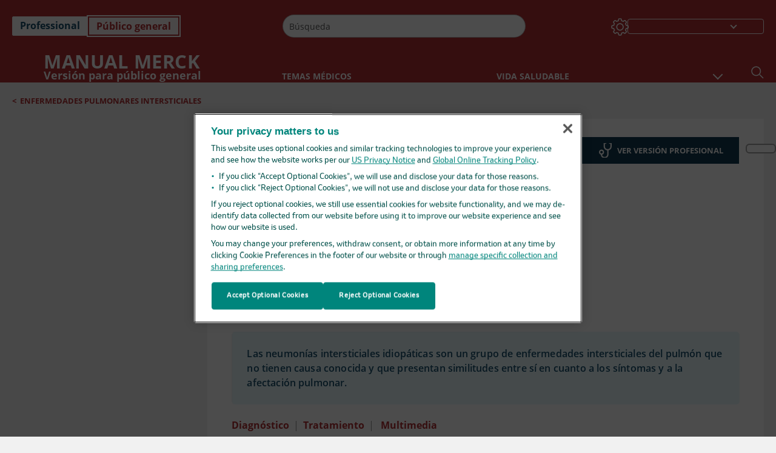

--- FILE ---
content_type: text/html; charset=utf-8
request_url: https://www.merckmanuals.com/es-us/hogar/trastornos-del-pulm%C3%B3n-y-las-v%C3%ADas-respiratorias/enfermedades-pulmonares-intersticiales/introducci%C3%B3n-a-las-neumon%C3%ADas-intersticiales-idiop%C3%A1ticas
body_size: 52750
content:
<!DOCTYPE html><html dir="ltr" lang="es-us"><head><script id="gtm-placeholder"></script><link rel="icon" href="/home/_next/static/media/favicon.f7343459.ico"/><link rel="preconnect" href="https://edge.sitecorecloud.io"/><meta name="viewport" content="width=device-width, height=device-height, initial-scale=1, minimum-scale=1, maximum-scale=5, user-scalable=1"/><link href="https://cdn.cookielaw.org" rel="preconnect"/><link href="https://geolocation.onetrust.com" rel="preconnect"/><link href="https://cdn.cookielaw.org/scripttemplates/otSDKStub.js" rel="preload" as="script"/><script defer="" src="https://cdn.cookielaw.org/scripttemplates/otSDKStub.js" data-domain-script="cdf719dd-b370-4246-9b13-840b56be970d"></script><script id="one-trust">function OptanonWrapper() { }</script><link rel="preload" href="/Fonts/OpenSans/OpenSans-700-Bold.woff2" as="font" type="font/woff2" crossorigin="anonymous"/><link rel="preload" href="/Fonts/OpenSans/OpenSans-700-Bold-Italic.woff2" as="font" type="font/woff2" crossorigin="anonymous"/><link rel="preload" href="/Fonts/OpenSans/OpenSans-400-Regular.woff2" as="font" type="font/woff2" crossorigin="anonymous"/><link rel="preload" href="/Fonts/OpenSans/OpenSans-400-Regular-Italic.woff2" as="font" type="font/woff2" crossorigin="anonymous"/><link rel="preload" href="/Fonts/OpenSans/OpenSans-300-Light.woff2" as="font" type="font/woff2" crossorigin="anonymous"/><link rel="preload" href="/Fonts/OpenSans/OpenSans-600-SemiBold.woff2" as="font" type="font/woff2" crossorigin="anonymous"/><link rel="preload" href="/Fonts/OpenSans/OpenSans-600-SemiBold-Italic.woff2" as="font" type="font/woff2" crossorigin="anonymous"/><link rel="preload" as="image" imageSrcSet="/home/_next/static/media/home-icon.2ae865eb.svg?w=32 1x, /home/_next/static/media/home-icon.2ae865eb.svg?w=48 2x"/><script type="application/ld+json">{
	"@context": "https://schema.org",
	"@type": "BreadcrumbList",
	"itemListElement": [
		{
			"@type": "ListItem",
			"item": {
				"@type": "Thing",
				"@id": "https://www.merckmanuals.com/es-us/hogar",
				"name": "Inicio"
			},
			"position": 1
		},
		{
			"@type": "ListItem",
			"item": {
				"@type": "Thing",
				"@id": "https://www.merckmanuals.com/es-us/hogar/trastornos-del-pulmón-y-las-vías-respiratorias",
				"name": "Trastornos del pulmón y las vías respiratorias"
			},
			"position": 2
		},
		{
			"@type": "ListItem",
			"item": {
				"@type": "Thing",
				"@id": "https://www.merckmanuals.com/es-us/hogar/trastornos-del-pulmón-y-las-vías-respiratorias/enfermedades-pulmonares-intersticiales",
				"name": "Enfermedades pulmonares intersticiales"
			},
			"position": 3
		},
		{
			"@type": "ListItem",
			"item": {
				"@type": "Thing",
				"@id": "https://www.merckmanuals.com/es-us/hogar/trastornos-del-pulmón-y-las-vías-respiratorias/enfermedades-pulmonares-intersticiales/introducción-a-las-neumonías-intersticiales-idiopáticas",
				"name": "Introducción a las neumonías intersticiales idiopáticas"
			},
			"position": 4
		}
	]
}</script><link rel="canonical" href="https://www.merckmanuals.com/es-us/hogar/trastornos-del-pulmón-y-las-vías-respiratorias/enfermedades-pulmonares-intersticiales/introducción-a-las-neumonías-intersticiales-idiopáticas"/><link rel="alternate" hrefLang="x-default" href="https://www.msdmanuals.com/home/lung-and-airway-disorders/interstitial-lung-diseases/overview-of-idiopathic-interstitial-pneumonias"/><meta charSet="utf-8"/><meta http-equiv="X-UA-Compatible" content="IE=edge,chrome=1"/><meta lang="es-US"/><meta http-equiv="content-type" content="text/html; charset=utf-8"/><meta http-equiv="content-language" content="es-US"/><meta name="description" content="Introducción a las neumonías intersticiales idiopáticas - Explore de los Manuales Merck, versión para público general."/><meta itemProp="name" content="Introducción a las neumonías intersticiales idiopáticas - Trastornos del pulmón y las vías respiratorias - Manuale Merck versión para el público general  "/><meta name="edition" content="Público general"/><meta itemProp="image" content="https://edge.sitecorecloud.io/mmanual-ssq1ci05/media/manual/seo/promotional_share_msd.jpg"/><meta name="twitter:title" content="Introducción a las neumonías intersticiales idiopáticas - Trastornos del pulmón y las vías respiratorias - Manuale Merck versión para el público general  "/><meta name="twitter:card" content="summary_large_image"/><meta name="twitter:description" content="Introducción a las neumonías intersticiales idiopáticas - Explore de los Manuales Merck, versión para público general."/><meta name="twitter:image" content="https://edge.sitecorecloud.io/mmanual-ssq1ci05/media/manual/seo/promotional_share_msd.jpg"/><meta property="og:site_name" content="Manuale Merck versión para el público general  "/><meta property="og:title" content="Introducción a las neumonías intersticiales idiopáticas - Trastornos del pulmón y las vías respiratorias - Manuale Merck versión para el público general  "/><meta property="og:type" content="article"/><meta property="og:url" content="https://www.merckmanuals.com/es-us/hogar/trastornos-del-pulmón-y-las-vías-respiratorias/enfermedades-pulmonares-intersticiales/introducción-a-las-neumonías-intersticiales-idiopáticas"/><meta property="og:image" content="https://edge.sitecorecloud.io/mmanual-ssq1ci05/media/manual/seo/promotional_share_msd.jpg"/><meta property="og:image:alt" content="Promotional Share msd"/><meta property="og:image:width" content="1200"/><meta property="og:image:height" content="630"/><meta name="twitter:site" content="@MerckManualHome"/><meta name="VasontID" content="v726649_es"/><meta property="og:author" content="LEE.JOYCE"/><meta name="ICD-9" content="516.3"/><meta name="ICD-9CM" content="516.3"/><meta name="ICD-10" content="J84.11"/><meta name="ICD-10CM" content=""/><meta name="ICD-11" content=""/><meta name="LOINC" content=""/><meta name="SNOMED-CT" content=""/><meta name="MeSH" content=""/><meta name="RxNorm" content=""/><meta name="keywords" content="NII,inflamación pulmonar,fibrosis pulmonar,inflamación pulmonar,fibrosis pulmonar"/><title>Introducción a las neumonías intersticiales idiopáticas - Trastornos del pulmón y las vías respiratorias - Manuale Merck versión para el público general  </title><script type="application/ld+json">{
	"@context": "https://schema.org",
	"@type": "Organization",
	"name": "Manuales de Merck",
	"description": "Ofrecido a través de Merck & Co, Inc., Rahway, NJ, Estados Unidos (conocido como MSD fuera de los Estados Unidos y Canadá) nos dedicamos a utilizar el poder de la ciencia de vanguardia para salvar y mejorar vidas en todo el mundo. Conozca más información sobre los Manuales MSD y sobre nuestro compromiso con Conocimiento médico global .",
	"sameAs": [
		""
	],
	"url": "https://www.merckmanuals.com/es-us",
	"logo": "https://edge.sitecorecloud.io/mmanual-ssq1ci05/media/manual/brand-logos/mm_logo.svg"
}</script><script type="application/ld+json">{
	"@context": "https://schema.org",
	"@type": "WebSite",
	"name": "Manuale Merck versión para el público general  ",
	"alternateName": "Manuales de Merck",
	"potentialAction": {
		"@type": "SearchAction",
		"target": "https://www.merckmanuals.com/es-us/hogar/searchresults?query={search_term}",
		"query-input": "required name=search_term"
	},
	"url": "https://www.merckmanuals.com/es-us/hogar"
}</script><script type="application/ld+json">{
	"@context": "https://schema.org",
	"@type": "MedicalWebPage",
	"potentialAction": {
		"@type": "SearchAction",
		"target": "https://www.merckmanuals.com/es-us/hogar/searchresults?query={search_term}",
		"query-input": "required name=search_term"
	},
	"about": {
		"@type": "MedicalCondition",
		"name": "Introducción a las neumonías intersticiales idiopáticas",
		"alternateName": [
			""
		],
		"url": "https://www.merckmanuals.com/es-us/hogar/trastornos-del-pulmón-y-las-vías-respiratorias/enfermedades-pulmonares-intersticiales/introducción-a-las-neumonías-intersticiales-idiopáticas"
	},
	"audience": {
		"@type": "Audience",
		"name": [
			"http://schema.org/Patient"
		]
	},
	"author": [
		{
			"@type": "Person",
			"name": "Joyce Lee",
			"url": "https://www.merckmanuals.com/es-us/hogar/authors/lee-joyce"
		}
	],
	"reviewedBy": [
		{
			"@type": "Person",
			"name": "Richard K. Albert",
			"url": "https://www.merckmanuals.com/es-us/hogar/authors/albert-richard"
		}
	],
	"dateModified": "2025-07-09",
	"datePublished": "2025-06-02",
	"headline": "Introducción a las neumonías intersticiales idiopáticas",
	"publisher": {
		"@type": "Organization",
		"@id": "https://www.merckmanuals.com/es-us",
		"name": "Manuales de Merck"
	},
	"mainContentOfPage": [
		{
			"@type": "WebPageElement",
			"name": "Diagnóstico"
		},
		{
			"@type": "WebPageElement",
			"name": "Tratamiento"
		}
	],
	"citation": [],
	"speakable": {
		"@type": "SpeakableSpecification",
		"xPath": [
			"/html/head/title",
			"//span[@data-testid='topicDefinition']/span[@data-testid='topicText'] | //span[@data-testid='topicDefinition']/span[@data-testid='onlySchema']"
		]
	},
	"relatedLink": [
		"https://www.merckmanuals.com/es-us/professional/trastornos-pulmonares/enfermedades-pulmonares-intersticiales/generalidades-sobre-las-neumonías-intersticiales-idiopáticas"
	]
}</script><link href="https://www.googletagmanager.com" rel="preconnect" as="script"/><meta name="next-head-count" content="59"/><script id="sitecore-context-item" data-nscript="beforeInteractive">
        /* 
          MManual.Foundation.Context.Item.SitecoreId = c43c0d7c-3c07-4038-8673-afcf25130c56;
          MManual.Foundation.Context.Item.MediaId = ;
          MManual.Foundation.Context.Item.VasontId = v726649_es;
          MManual.Foundation.Context.Item.TemplateId = ef504bd-2f73-409d-9e61-eb62da403a0;
        */
      </script><link rel="preload" href="/home/_next/static/css/ece053d457e24fc7.css" as="style"/><link rel="stylesheet" href="/home/_next/static/css/ece053d457e24fc7.css" data-n-g=""/><link rel="preload" href="/home/_next/static/css/ea1d00f58980c896.css" as="style"/><link rel="stylesheet" href="/home/_next/static/css/ea1d00f58980c896.css" data-n-p=""/><link rel="preload" href="/home/_next/static/css/8fd40e53db4fa081.css" as="style"/><link rel="stylesheet" href="/home/_next/static/css/8fd40e53db4fa081.css" data-n-p=""/><link rel="preload" href="/home/_next/static/css/b2f7730c2b3fed2d.css" as="style"/><link rel="stylesheet" href="/home/_next/static/css/b2f7730c2b3fed2d.css" data-n-p=""/><link rel="preload" href="/home/_next/static/css/bc0d52248b9daced.css" as="style"/><link rel="stylesheet" href="/home/_next/static/css/bc0d52248b9daced.css" data-n-p=""/><link rel="preload" href="/home/_next/static/css/228408a4978136e9.css" as="style"/><link rel="stylesheet" href="/home/_next/static/css/228408a4978136e9.css" data-n-p=""/><link rel="preload" href="/home/_next/static/css/880b9f541704c565.css" as="style"/><link rel="stylesheet" href="/home/_next/static/css/880b9f541704c565.css" data-n-p=""/><link rel="preload" href="/home/_next/static/css/d150bda97896f3a9.css" as="style"/><link rel="stylesheet" href="/home/_next/static/css/d150bda97896f3a9.css" data-n-p=""/><link rel="preload" href="/home/_next/static/css/59fd7bab48c9beba.css" as="style"/><link rel="stylesheet" href="/home/_next/static/css/59fd7bab48c9beba.css" data-n-p=""/><link rel="preload" href="/home/_next/static/css/1e521ab4d321011e.css" as="style"/><link rel="stylesheet" href="/home/_next/static/css/1e521ab4d321011e.css" data-n-p=""/><link rel="preload" href="/home/_next/static/css/b37b19017c9f9cd9.css" as="style"/><link rel="stylesheet" href="/home/_next/static/css/b37b19017c9f9cd9.css" data-n-p=""/><link rel="preload" href="/home/_next/static/css/60ada113ee5491bd.css" as="style"/><link rel="stylesheet" href="/home/_next/static/css/60ada113ee5491bd.css" data-n-p=""/><link rel="preload" href="/home/_next/static/css/bc434d753ed05beb.css" as="style"/><link rel="stylesheet" href="/home/_next/static/css/bc434d753ed05beb.css" data-n-p=""/><link rel="preload" href="/home/_next/static/css/e11c51afa3bd981e.css" as="style"/><link rel="stylesheet" href="/home/_next/static/css/e11c51afa3bd981e.css" data-n-p=""/><link rel="preload" href="/home/_next/static/css/9cd2e55c8ea67744.css" as="style"/><link rel="stylesheet" href="/home/_next/static/css/9cd2e55c8ea67744.css" data-n-p=""/><noscript data-n-css=""></noscript><script defer="" nomodule="" src="/home/_next/static/chunks/polyfills-c67a75d1b6f99dc8.js"></script><script src="/home/_next/static/chunks/webpack-1bb41b6be410bce7.js" defer=""></script><script src="/home/_next/static/chunks/framework-67b80232d4e18f31.js" defer=""></script><script src="/home/_next/static/chunks/main-f486f8e8d399bd49.js" defer=""></script><script src="/home/_next/static/chunks/pages/_app-e78587998151efc4.js" defer=""></script><script src="/home/_next/static/chunks/stickyRightToolbar-b65d3ba91fa113df.js" defer=""></script><script src="/home/_next/static/chunks/LayoutBundle-a65863caab4d1c31.js" defer=""></script><script src="/home/_next/static/chunks/FooterBundle-7169a177cd06e26b.js" defer=""></script><script src="/home/_next/static/chunks/topicLinkBundle-1458dbfa94f09327.js" defer=""></script><script src="/home/_next/static/chunks/languageSwitcher-0bc9d752527b5214.js" defer=""></script><script src="/home/_next/static/chunks/ExternalResourceListBundle-bdb9b159ca03bb5b.js" defer=""></script><script src="/home/_next/static/chunks/bootstrap-9314c97223051a4c.js" defer=""></script><script src="/home/_next/static/chunks/sitecorejss-cf2c45c48da7b1c9.js" defer=""></script><script src="/home/_next/static/chunks/colorConvert-77d64a08acd7d12c.js" defer=""></script><script src="/home/_next/static/chunks/CanonicalBundle-a97ae7e55b7a3deb.js" defer=""></script><script src="/home/_next/static/chunks/sitecorejssnextjs-86c966f24b3df1a4.js" defer=""></script><script src="/home/_next/static/chunks/axios-76e6c50fe528f674.js" defer=""></script><script src="/home/_next/static/chunks/objectInspect-845c4342e6f7192a.js" defer=""></script><script src="/home/_next/static/chunks/searchStaxServiceBundle-54d074b5da2d1ea0.js" defer=""></script><script src="/home/_next/static/chunks/SeoBundle-d603c41b0976df58.js" defer=""></script><script src="/home/_next/static/chunks/popperjs-cc694188f22355e0.js" defer=""></script><script src="/home/_next/static/chunks/TextToSpeech-1aca677fcbb31c19.js" defer=""></script><script src="/home/_next/static/chunks/reactautocomplete-24bdc5b7b5302522.js" defer=""></script><script src="/home/_next/static/chunks/ResourceListBundle-fa4968099d05ccad.js" defer=""></script><script src="/home/_next/static/chunks/SectionBundle-8a1f3b05c06686b4.js" defer=""></script><script src="/home/_next/static/chunks/TopicTable-1db94a993be75b92.js" defer=""></script><script src="/home/_next/static/chunks/topicResBundle-78ac988561d9db9d.js" defer=""></script><script src="/home/_next/static/chunks/topicMediaBundle-0cf945a3a1f3e9a1.js" defer=""></script><script src="/home/_next/static/chunks/topicBundle-fde15b0d5911f7ba.js" defer=""></script><script src="/home/_next/static/chunks/067cdb3c-7b198cd2b03d8a66.js" defer=""></script><script src="/home/_next/static/chunks/4680-5244abb9ac518c57.js" defer=""></script><script src="/home/_next/static/chunks/8902-f4ec3162bb6b8265.js" defer=""></script><script src="/home/_next/static/chunks/5942-5fda5034d526afed.js" defer=""></script><script src="/home/_next/static/chunks/4483-2a7119952a9d50af.js" defer=""></script><script src="/home/_next/static/chunks/9466-4aac6958d618802a.js" defer=""></script><script src="/home/_next/static/chunks/8199-77b96d5d0475ed40.js" defer=""></script><script src="/home/_next/static/chunks/6334-0f009a760d86898f.js" defer=""></script><script src="/home/_next/static/chunks/pages/%5Bsite%5D/%5Bsection%5D/%5Bchapter%5D/%5Btopic%5D-cf1448a3a95b5692.js" defer=""></script><script src="/home/_next/static/bKUxtDCbuw4zrMYNCszKy/_buildManifest.js" defer=""></script><script src="/home/_next/static/bKUxtDCbuw4zrMYNCszKy/_ssgManifest.js" defer=""></script></head><body><div data-nosnippet="true" style="display:none" aria-hidden="true"><a rel="nofollow" href="/n3wbr@nds">honeypot link</a></div><div id="__next"><div class="consumer font-size-1 light false undefined"><div class="headerHat headerHatBackgroundLight "></div><div class=" layoutContainer false "><header><div dir="ltr" id="topHeader" class="Header_header__5x_ys undefined headerbackground 
            header1
             "><div id="hideOnScroll" class="Header_topHeader__fHIIn container-fluid "><div class="Header_skipToMainContentContainer__miRvo"><a tabindex="0" class="
        SkipToMainContent_skipToContentContainer__1ryB1       
        SkipToMainContent_toggleOverlayLtr___MqbC
        false
        " href="#mainContainer" data-testid="SkipToMainContent"><span data-testid="SkipToMainContentText" class="SkipToMainContent_skipToMainContent__GBRhF">skip to main content</span></a></div><div class="Header_content__M3BtN Header_header__5x_ys
              false
              "><div class="Header_editionSwitcher__dNt96"><div dir="ltr" class="EditionSwitcher_editionSwticher__Rpz8K" data-testid="editionText" role="link"><div tabindex="-1" role="group" class="btn-group"><input class="btn-check" name="radio" type="radio" autoComplete="off" id="radio-0" value="1"/><label tabindex="0" data-id="[object Object]" data-testid="prof" for="radio-0" class="EditionSwitcher_toggleStyle__LhKkV EditionSwitcher_profButton__ioV1h false false false btn btn-light">Professional</label><input class="btn-check" name="radio" type="radio" autoComplete="off" id="radio-1" checked="" value="2"/><label tabindex="0" data-id="[object Object]" data-testid="home" for="radio-1" class="EditionSwitcher_toggleStyle__LhKkV false EditionSwitcher_homeButton__kBnKn false EditionSwitcher_homeButtonActive__MFx3T btn btn-light">Público general</label></div><span class="EditionSwitcher_visuallyHidden__CEXey" aria-live="polite"></span></div></div><div class="Header_mainSearch__DWB07"><div dir="ltr" class="MainSearch_mainSearch__78d49 undefined undefined 
        undefined
         MainSearch_fontSize1__ONPWo MainSearch_lightTheme__OYpUw " data-testid="mainsearch"><div class="MainSearch_mainSearchAutocom__32NeF MainSearch_headerSearch__AfSQK undefined undefined 
          undefined undefined MainSearch_noSuggestionOverlay__v3DDo "><div style="display:inline-block"><input placeholder="Búsqueda" id="search-autocomplete" role="combobox" aria-autocomplete="list" aria-expanded="false" autoComplete="off" value=""/></div><button type="button" aria-label="" data-testid="search-btn" class="MainSearch_search__N1Xe2 btn btn-light"><span style="box-sizing:border-box;display:inline-block;overflow:hidden;width:initial;height:initial;background:none;opacity:1;border:0;margin:0;padding:0;position:relative;max-width:100%"><span style="box-sizing:border-box;display:block;width:initial;height:initial;background:none;opacity:1;border:0;margin:0;padding:0;max-width:100%"><img style="display:block;max-width:100%;width:initial;height:initial;background:none;opacity:1;border:0;margin:0;padding:0" alt="" aria-hidden="true" src="data:image/svg+xml,%3csvg%20xmlns=%27http://www.w3.org/2000/svg%27%20version=%271.1%27%20width=%2721%27%20height=%2721%27/%3e"/></span><img alt="" src="[data-uri]" decoding="async" data-nimg="intrinsic" style="position:absolute;top:0;left:0;bottom:0;right:0;box-sizing:border-box;padding:0;border:none;margin:auto;display:block;width:0;height:0;min-width:100%;max-width:100%;min-height:100%;max-height:100%"/><noscript><img alt="" srcSet="/home/_next/static/media/icon_search_black.3a2bfc46.png?w=32 1x, /home/_next/static/media/icon_search_black.3a2bfc46.png?w=48 2x" src="/home/_next/static/media/icon_search_black.3a2bfc46.png?w=48" decoding="async" data-nimg="intrinsic" style="position:absolute;top:0;left:0;bottom:0;right:0;box-sizing:border-box;padding:0;border:none;margin:auto;display:block;width:0;height:0;min-width:100%;max-width:100%;min-height:100%;max-height:100%" loading="lazy"/></noscript></span></button></div></div></div><div class="Header_selectorContainer__hZCvn"><div dir="ltr" data-testid="settings" class=" Settings_settingsContainer__V0R_P
    Settings_consumerLight__MnxQG
    undefined false"><button class="Settings_settingsBtn__U4f7S Settings_topheaderSettingsBtn__4Q2wT" data-testid="settings-button" aria-expanded="false" aria-label="Settings"><div class="Settings_headerSettingsIcon__FdaCk false"></div></button><span class="Settings_hiddenImage__arexe"></span></div><div class="LanguageSwitcher_langswitcher__ogDFX" data-testid="LanguageSwitcher" id="langswitcher"><div class="LanguageSwitcher_langswitcherDropdown__bf87u" id="langswitcherDropdown" tabindex="0" role="combobox" aria-expanded="false" aria-label=" Seleccionar idioma"><div class="LanguageSwitcher_dropdownHeader__9L8e5" id="stickylanguage"><div aria-hidden="true" class="LanguageSwitcher_selectedLanguage__oQbv9"></div><div dir="ltr" class="LanguageSwitcher_arrowDown__OQQ22" id="stickyarrow"></div></div></div></div></div></div></div></div></header><header dir="ltr" id="bottomHeader" class=" Header_header__5x_ys undefined
         Header_headerBottom__KIW8K
                headerbackground 
                header1
             "><div class="Header_bottomHeader__cxcbn  container-fluid container-padding false false"><div dir="ltr" class=" Logo_headerLogo__5TL4e undefined false"><a href="/es-us/hogar" aria-label="Manual Merck Versión para público general Logotipo"><span class="Logo_headerLogo__descriptionLogoWrapper__Scd6N"><span style="box-sizing:border-box;display:inline-block;overflow:hidden;width:initial;height:initial;background:none;opacity:1;border:0;margin:0;padding:0;position:relative;max-width:100%"><span style="box-sizing:border-box;display:block;width:initial;height:initial;background:none;opacity:1;border:0;margin:0;padding:0;max-width:100%"><img style="display:block;max-width:100%;width:initial;height:initial;background:none;opacity:1;border:0;margin:0;padding:0" alt="" aria-hidden="true" src="data:image/svg+xml,%3csvg%20xmlns=%27http://www.w3.org/2000/svg%27%20version=%271.1%27%20width=%2752%27%20height=%2752%27/%3e"/></span><img alt="Merck" src="[data-uri]" decoding="async" data-nimg="intrinsic" style="position:absolute;top:0;left:0;bottom:0;right:0;box-sizing:border-box;padding:0;border:none;margin:auto;display:block;width:0;height:0;min-width:100%;max-width:100%;min-height:100%;max-height:100%"/><noscript><img alt="Merck" srcSet="https://edge.sitecorecloud.io/mmanual-ssq1ci05/media/manual/brand-logos/mm_logo.svg?h=52&amp;iar=0&amp;w=52&amp;mw=64 1x, https://edge.sitecorecloud.io/mmanual-ssq1ci05/media/manual/brand-logos/mm_logo.svg?h=52&amp;iar=0&amp;w=52&amp;mw=128 2x" src="https://edge.sitecorecloud.io/mmanual-ssq1ci05/media/manual/brand-logos/mm_logo.svg?h=52&amp;iar=0&amp;w=52&amp;mw=128" decoding="async" data-nimg="intrinsic" style="position:absolute;top:0;left:0;bottom:0;right:0;box-sizing:border-box;padding:0;border:none;margin:auto;display:block;width:0;height:0;min-width:100%;max-width:100%;min-height:100%;max-height:100%" loading="lazy"/></noscript></span></span><span class="Logo_headerLogo__descriptionText__mbhQ_"><span class="Logo_headerLogo__descriptionCompany__l_kk7">Manual Merck</span><span class="Logo_headerLogo__descriptionVersion__iHdbH false">Versión para público general</span></span></a></div><div dir="ltr" class=" container Navigation_navigation__JZWDx 
   
    false" data-testid="navigation"><div><nav dir="ltr" data-testid="hamburgerMenu" class="HamburgerNavigation_hamburger__p2TcM      
      false
       navbar navbar-expand-xxs navbar-light"><div class="HamburgerNavigation_toggleContainer__FgLgJ container"><button type="button" aria-label="Toggle navigation" class="navbar-toggler collapsed"><span class="navbar-toggler-icon"></span></button></div></nav></div><div><nav id="navBar" class="Navigation_navigationBar__zIC4y Navigation_hideNavBar__WbmJC navbar navbar-expand navbar-light"><div class="Navigation_navigationContainer__9wPbA container"><div class="Navigation_navigationList__SCoXD navbar-nav"><a id="96abe6f8-9439-463c-8d57-e2c6330d63e1" href="/es-us/hogar" role="link" data-rr-ui-event-key="/es-us/hogar" class="Navigation_navigationListItems__Hb5U6
            false
            false
            Navigation_homeIconSize__F2d8y
           nav-link"><span dir="ltr" class="Navigation_homeIcon__XXCrB"></span></a><a id="72244b4c-8d05-433e-8f45-33cff0dbba10" href="/es-us/hogar/health-topics" role="link" data-rr-ui-event-key="/es-us/hogar/health-topics" class="Navigation_navigationListItems__Hb5U6
            false
            false
            false
           nav-link">TEMAS MÉDICOS</a><a id="507c6151-38d8-4c72-8c32-b3373a627015" href="/es-us/hogar/vida-saludable" role="link" data-rr-ui-event-key="/es-us/hogar/vida-saludable" class="Navigation_navigationListItems__Hb5U6
            false
            false
            false
           nav-link">VIDA SALUDABLE</a><a id="48643b21-6778-432a-9ced-9d10696dbebb" href="/es-us/hogar/symptoms" role="link" data-rr-ui-event-key="/es-us/hogar/symptoms" class="Navigation_navigationListItems__Hb5U6
            false
            false
            false
           nav-link">SÍNTOMAS</a><a id="e1ae58d6-f757-4fae-8cea-5e75f2bab0b8" href="/es-us/hogar/primeros-auxilios" role="link" data-rr-ui-event-key="/es-us/hogar/primeros-auxilios" class="Navigation_navigationListItems__Hb5U6
            false
            false
            false
           nav-link">EMERGENCIAS</a><a id="7abfc1e3-aa93-4f0f-8897-4926ba7190bb" href="/es-us/hogar/drug-names-generic-and-brand" role="link" data-rr-ui-event-key="/es-us/hogar/drug-names-generic-and-brand" class="Navigation_navigationListItems__Hb5U6
            false
            false
            false
           nav-link">INFORMACIÓN DE FÁRMACOS</a><a id="9b8a0c92-9cd6-421d-be69-177bf27d7b18" href="/es-us/hogar/recurso" role="link" data-rr-ui-event-key="/es-us/hogar/recurso" class="Navigation_navigationListItems__Hb5U6
            false
            false
            false
           nav-link">RECURSOS</a><a id="2e7c94cf-9b85-4b86-9d5a-ac25161090bb" href="/es-us/hogar/pages-with-widgets/noticias-y-comentarios" role="link" data-rr-ui-event-key="/es-us/hogar/pages-with-widgets/noticias-y-comentarios" class="Navigation_navigationListItems__Hb5U6
            false
            false
            false
           nav-link">COMENTARIO</a><a id="7e54c8ef-08c0-4158-a966-f3fa1f52578f" href="/es-us/hogar/resourcespages/acerca-de-los-manuales-merck" role="link" data-rr-ui-event-key="/es-us/hogar/resourcespages/acerca-de-los-manuales-merck" class="Navigation_navigationListItems__Hb5U6
            false
            false
            false
           nav-link">ACERCA DE</a></div></div></nav><nav class="Navigation_navigationBar__zIC4y
                  false
                   navbar navbar-expand navbar-light"><div id="navbar-item" class="Navigation_navigationContainer__9wPbA container"><div class="Navigation_navigationList__SCoXD navbar-nav"><a href="/es-us/hogar" role="link" data-rr-ui-event-key="/es-us/hogar" class="Navigation_navigationListItems__Hb5U6
                  false
                  false
                  Navigation_homeIconSize__F2d8y
                   nav-link"><span dir="ltr" class="
                          Navigation_homeIcon__XXCrB Navigation_homeIcon__XXCrB
                        "><span style="box-sizing:border-box;display:inline-block;overflow:hidden;width:initial;height:initial;background:none;opacity:1;border:0;margin:0;padding:0;position:relative;max-width:100%"><span style="box-sizing:border-box;display:block;width:initial;height:initial;background:none;opacity:1;border:0;margin:0;padding:0;max-width:100%"><img style="display:block;max-width:100%;width:initial;height:initial;background:none;opacity:1;border:0;margin:0;padding:0" alt="" aria-hidden="true" src="data:image/svg+xml,%3csvg%20xmlns=%27http://www.w3.org/2000/svg%27%20version=%271.1%27%20width=%2720%27%20height=%2720%27/%3e"/></span><img alt="home" srcSet="/home/_next/static/media/home-icon.2ae865eb.svg?w=32 1x, /home/_next/static/media/home-icon.2ae865eb.svg?w=48 2x" src="/home/_next/static/media/home-icon.2ae865eb.svg?w=48" decoding="async" data-nimg="intrinsic" style="position:absolute;top:0;left:0;bottom:0;right:0;box-sizing:border-box;padding:0;border:none;margin:auto;display:block;width:0;height:0;min-width:100%;max-width:100%;min-height:100%;max-height:100%"/></span></span></a><a href="/es-us/hogar/health-topics" role="link" data-rr-ui-event-key="/es-us/hogar/health-topics" class="Navigation_navigationListItems__Hb5U6
                  false
                  false
                  false
                   nav-link">TEMAS MÉDICOS</a><a href="/es-us/hogar/vida-saludable" role="link" data-rr-ui-event-key="/es-us/hogar/vida-saludable" class="Navigation_navigationListItems__Hb5U6
                  false
                  false
                  false
                   nav-link">VIDA SALUDABLE</a><div dir="ltr" class="Navigation_navigationDropdown__UnDU_ nav-item dropdown"><a id="navigation-dropdown" aria-expanded="false" role="button" class="dropdown-toggle nav-link" tabindex="0" href="#"> </a></div></div></div></nav></div></div><div class=" Header_bottomRightHeader__JVT6Q"><div><div tabindex="0" dir="ltr" aria-label="Búsqueda" class="Search_headerSearchIcon__TN4QW false" role="button"><span style="box-sizing:border-box;display:inline-block;overflow:hidden;width:initial;height:initial;background:none;opacity:1;border:0;margin:0;padding:0;position:relative;max-width:100%"><span style="box-sizing:border-box;display:block;width:initial;height:initial;background:none;opacity:1;border:0;margin:0;padding:0;max-width:100%"><img style="display:block;max-width:100%;width:initial;height:initial;background:none;opacity:1;border:0;margin:0;padding:0" alt="" aria-hidden="true" src="data:image/svg+xml,%3csvg%20xmlns=%27http://www.w3.org/2000/svg%27%20version=%271.1%27%20width=%2721%27%20height=%2721%27/%3e"/></span><img alt="Search icon" srcSet="/home/_next/static/media/icon_search_white.ab0fbaf1.svg?w=32 1x, /home/_next/static/media/icon_search_white.ab0fbaf1.svg?w=48 2x" src="/home/_next/static/media/icon_search_white.ab0fbaf1.svg?w=48" decoding="async" data-nimg="intrinsic" style="position:absolute;top:0;left:0;bottom:0;right:0;box-sizing:border-box;padding:0;border:none;margin:auto;display:block;width:0;height:0;min-width:100%;max-width:100%;min-height:100%;max-height:100%"/></span></div></div></div></div></header><div class="container-fluid breadcrumb"><nav class="false
          false
          " aria-label="breadcrumb"><div class="Breadcrumb_breadcrumbContainer__6G8Wi" data-testid="breadcrumb"><ol class="Breadcrumb_breadcrumbList__lRPWT" data-testid="breadcrumb-listWrap"><li class="Breadcrumb_breadcrumbListItem__aXJ77" data-testid="breadcrumb-navList0"><span class="Breadcrumb_breadcrumbItemSymbol__0oxag">&lt;</span><a class="Breadcrumb_breadcrumbItemLink__zZn2u" href="/es-us/hogar/trastornos-del-pulmón-y-las-vías-respiratorias/enfermedades-pulmonares-intersticiales" data-testid="breadcrumb-navLink0" aria-current="page">Enfermedades pulmonares intersticiales</a></li></ol></div></nav></div><div class=" StickyRightToolbar_righttoolbarContainer__Q2Nw8  StickyRightToolbar_ltr__KPR49" data-testid="righttoolbar"><div class="StickyRightToolbar_righttoolbarContent__pWj_e"><aside class="StickyRightToolbar_righttoolbarAside__zmP0T"><ul></ul></aside></div></div><main class="container-fluid mainContainerLarge 
              
              
           " dir="ltr" id="mainContainer"><div class="MainContainer_placeholderContainer__3Z_ep"><div id="master-topic-container"><div id="parentcontainer-C43C0D7C3C0740388673AFCF25130C56" class="Topic_parentContainer__dywiQ"><div class="false"><div class="Topic_topic__TsM5l" data-testid="Topic"><div data-testid="test-container" class="Topic_topicContainerLeft__IXHNW false 
        falsefalse" style="max-height:calc(100vh - 190px);top:4px"></div><div class="Topic_topicContainerRight__1T_vb false false"><div id="container-C43C0D7C3C0740388673AFCF25130C56" class="Topic_topicContainer__l5Ziu"><div class="TopicHead_tablebox__cell__b_Wxm undefined false false undefined"><div class="topic__headings"><span itemProp="code" itemscope="" itemType="http://schema.org/MedicalCode"><meta itemProp="code" content="516.3"/><meta itemProp="codingSystem" content="ICD9"/></span><span itemProp="code" itemscope="" itemType="http://schema.org/MedicalCode"><meta itemProp="code" content="J84.11"/><meta itemProp="codingSystem" content="ICD10"/></span></div><div class="TopicHead_topic__header__container__sJqaX TopicHead_headerContainerMediaNone__s8aMz"><div class="TopicHead_topic__authors__UUjjY TopicHead_topic__authors__container__Aiuqq"><h1 class="readable downloadContent TopicHead_topicHeaderTittle__miyQz TopicHead_topicTitleAlignment__8m22f undefined" id="topicHeaderTitle" data-tts-exclude-children="true"><span class="TopicHead_content__pY_ed">Introducción a las neumonías intersticiales idiopáticas</span></h1><span class="TopicHelperIcons_topicHelperIconsContainer__xV8v1 " data-testid="topic-helper-icons-container" id="helper-icons-container"><div class="TopicHelperIcons_topicHelperIcons__XhwWn" data-testid="topic-helper-icons"><button aria-label="Find in Topic" class="TopicHelperIcons_findInTopicButton__1Il7E" data-testid="findInTopicButton"><!--$!--><template data-dgst="DYNAMIC_SERVER_USAGE"></template><!--/$--></button><button class="TopicHelperIcons_textToSpeechButton__GBWCk" aria-label="Text to Speech" data-testid="textToSpeechButton"><!--$!--><template data-dgst="DYNAMIC_SERVER_USAGE"></template><!--/$--></button></div></span><div class="TopicHead_topic__authors_main_cont__FaJd_"><div class="TopicHead_topic__authors__description__5Dot3"><span>Por</span><span class="TopicHead_authorName__Tz94S"><a href="/es-us/hogar/authors/lee-joyce" class="TopicHead_authorsName__b8kOx undefined">Joyce Lee</a>, <!-- -->MD, MAS<!-- -->, <span class="TopicHead_authorAffiliation__8Aky4">University of Colorado School of Medicine</span></span></div><div class="TopicHead_topic__authors__description__5Dot3"></div><div class="TopicHead_topic__authors__description__5Dot3"><span>Revisado por</span><span class="TopicHead_authorName__Tz94S"><a href="/es-us/hogar/authors/albert-richard" class="TopicHead_authorsName__b8kOx undefined">Richard K. Albert</a>, <!-- -->MD<!-- -->, <span class="TopicHead_authorAffiliation__8Aky4">Department of Medicine, University of Colorado Denver - Anschutz Medical</span></span></div><div class="TopicHead_topic__revision__iWf71 false false"><div>Revisado/Modificado <!-- -->jun 2025<span> | <span class="downloadContent">Modificado<!-- --> <!-- -->jul 2025</span></span></div></div><span class="TopicHead_onlydownload__SllX5 downloadContent">v726649_es</span></div></div><div class="TopicHead_rightBlockContainer___QNPn"><div tabindex="0" class="TopicHead_topic_version__6eCLj TopicHead_topic__switch_version__top__16QrI" aria-label="VER VERSIÓN PROFESIONAL" role="link"><div class="TopicHead_switch_version__container__g3Hc_"><i class="TopicHead_switch_version__icon__7QIew"></i><div class="TopicHead_switchVersionText__ATRkS">VER VERSIÓN PROFESIONAL</div></div></div></div></div></div><div class="readable downloadContent TopicPara_topicPara__U9gFm para"><p class="TopicPara_topic_explanation__0yzsi themeLight TopicPara_topicDefinition__I_NB2 undefined" data-testid="topicDefinition"><span data-testid="topicText" class="TopicPara_topicText__CUB0d">Las neumonías intersticiales idiopáticas son un grupo de enfermedades intersticiales del pulmón que no tienen causa conocida y que presentan similitudes entre sí en cuanto a los síntomas y a la afectación pulmonar.</span></p></div><div class="TopicSubNavigation_topicSubNavigation__sVYO_ 
    false
    false  false" data-testid="Topic-subnavigation"><ul class="TopicSubNavigation_topicSubNavList__n0bqF"><li class="TopicSubNavigation_topicSubNavListItem__IusSt"><a href="#Diagnóstico_v726781_es" class="TopicSubNavigation_topicSubNavListItemLink__HHkSo">Diagnóstico</a><span class="TopicSubNavigation_topicSubNavListItemLinkSeparator__SAHUd" aria-hidden="true">|</span></li><li class="TopicSubNavigation_topicSubNavListItem__IusSt"><a href="#Tratamiento_v9029684_es" class="TopicSubNavigation_topicSubNavListItemLink__HHkSo">Tratamiento</a><span class="TopicSubNavigation_topicSubNavListItemLinkSeparator__SAHUd" aria-hidden="true">|</span></li><li class="TopicSubNavigation_topicSubNavListItem__IusSt"><a class="TopicSubNavigation_topicSubNavListItemLink__HHkSo" tabindex="0" aria-label="Multimedia"><span class="TopicSubNavigation_topicSubNavMultimediaLink__hS6ry"><!--$!--><template data-dgst="DYNAMIC_SERVER_USAGE"></template><!--/$--></span><span class="TopicSubNavigation_topicSubNavListItemLinkText__Lgf_w">Multimedia</span></a><span class="TopicSubNavigation_topicSubNavListItemLinkSeparator__SAHUd" aria-hidden="true">|</span></li></ul></div><div data-testid="topic-main-content" class="TopicMainContent_content__MEmoN   "><p class=" TopicPara_topicParaWithoutScroll__jyWdr readable 
      downloadContent       
      TopicPara_topicPara__U9gFm para" id="v726655_es" data-testid="topicPara"></p><ul class="TopicList_topicList__IirPO undefined
            undefined undefined" data-testid="topiclistList"><li data-testid="topicListItem"><p class=" TopicPara_topicParaWithoutScroll__jyWdr readable 
      downloadContent       
      TopicPara_topicPara__U9gFm para" id="v726660_es" data-testid="topicPara"><span data-testid="topicText" class="TopicPara_topicText__CUB0d">Algunas de estas enfermedades son mucho más graves que otras.</span></p></li><li data-testid="topicListItem"><p class=" TopicPara_topicParaWithoutScroll__jyWdr readable 
      downloadContent       
      TopicPara_topicPara__U9gFm para" id="v726662_es" data-testid="topicPara"><span data-testid="topicText" class="TopicPara_topicText__CUB0d">Para su diagnóstico se requiere radiografía de tórax, tomografía computarizada y, ocasionalmente, análisis de una muestra de tejido pulmonar (biopsia).</span></p></li><li data-testid="topicListItem"><p class=" TopicPara_topicParaWithoutScroll__jyWdr readable 
      downloadContent       
      TopicPara_topicPara__U9gFm para" id="v44496283_es" data-testid="topicPara"><span data-testid="topicText" class="TopicPara_topicText__CUB0d">El tratamiento depende del tipo de enfermedad.</span></p></li></ul><p class=" TopicPara_topicParaWithoutScroll__jyWdr readable 
      downloadContent       
      TopicPara_topicPara__U9gFm para" id="v41193734_es" data-testid="topicPara"><span data-testid="topicText" class="TopicPara_topicText__CUB0d">(Véase también </span><span data-testid="topicXlink" role="link"><span><a class="TopicXLink_title__vLmFe consumer undefined" href="/es-us/hogar/trastornos-del-pulmón-y-las-vías-respiratorias/enfermedades-pulmonares-intersticiales/introducción-a-las-enfermedades-pulmonares-intersticiales"><span data-testid="topicText" class="TopicPara_topicText__CUB0d">Introducci&#243;n a las enfermedades pulmonares intersticiales</span></a></span></span><span data-testid="topicText" class="TopicPara_topicText__CUB0d">.)</span></p><p class=" TopicPara_topicParaWithoutScroll__jyWdr readable 
      downloadContent       
      TopicPara_topicPara__U9gFm para" id="v726663_es" data-testid="topicPara"><span data-testid="topicText" class="TopicPara_topicText__CUB0d">La palabra </span><i data-testid="TopicItalic"><span data-testid="topicText" class="TopicPara_topicText__CUB0d">idiop&#225;tica</span></i><span data-testid="topicText" class="TopicPara_topicText__CUB0d"> significa sin causa conocida, así que cuando la causa de una enfermedad intersticial pulmonar no se identifica se hace el diagnóstico de neumonía intersticial idiopática. Con frecuencia las neumonías son consideradas infecciones, sin embargo, estas enfermedades no parecen ser el resultado de una infección.</span></p><p class=" TopicPara_topicParaWithoutScroll__jyWdr readable 
      downloadContent       
      TopicPara_topicPara__U9gFm para" id="v726664_es" data-testid="topicPara"><span data-testid="topicText" class="TopicPara_topicText__CUB0d">Hay ocho tipos de neumonías intersticiales idiopáticas. En orden decreciente de frecuencia, son los siguientes:</span></p><ul class="TopicList_topicList__IirPO undefined
            undefined undefined" data-testid="topiclistList"><li data-testid="topicListItem"><p class=" TopicPara_topicParaWithoutScroll__jyWdr readable 
      downloadContent       
      TopicPara_topicPara__U9gFm para" id="v726668_es" data-testid="topicPara"><span data-testid="topicXlink" role="link"><span><a class="TopicXLink_title__vLmFe consumer undefined" href="/es-us/hogar/trastornos-del-pulmón-y-las-vías-respiratorias/enfermedades-pulmonares-intersticiales/fibrosis-pulmonar-idiopática"><span data-testid="topicText" class="TopicPara_topicText__CUB0d">Fibrosis pulmonar idiop&#225;tica</span></a></span></span></p></li><li data-testid="topicListItem"><p class=" TopicPara_topicParaWithoutScroll__jyWdr readable 
      downloadContent       
      TopicPara_topicPara__U9gFm para" id="v726670_es" data-testid="topicPara"><span data-testid="topicXlink" role="link"><span><a class="TopicXLink_title__vLmFe consumer undefined" href="/es-us/hogar/trastornos-del-pulmón-y-las-vías-respiratorias/enfermedades-pulmonares-intersticiales/bronquiolitis-respiratoria-asociada-a-la-enfermedad-pulmonar-intersticial-y-neumonía-intersticial-descamativa"><span data-testid="topicText" class="TopicPara_topicText__CUB0d">Neumon&#237;a intersticial descamativa</span></a></span></span></p></li><li data-testid="topicListItem"><p class=" TopicPara_topicParaWithoutScroll__jyWdr readable 
      downloadContent       
      TopicPara_topicPara__U9gFm para" id="v726672_es" data-testid="topicPara"><span data-testid="topicXlink" role="link"><span><a class="TopicXLink_title__vLmFe consumer undefined" href="/es-us/hogar/trastornos-del-pulmón-y-las-vías-respiratorias/enfermedades-pulmonares-intersticiales/neumonía-intersticial-inespecífica"><span data-testid="topicText" class="TopicPara_topicText__CUB0d">Neumon&#237;a intersticial inespec&#237;fica</span></a></span></span></p></li><li data-testid="topicListItem"><p class=" TopicPara_topicParaWithoutScroll__jyWdr readable 
      downloadContent       
      TopicPara_topicPara__U9gFm para" id="v726674_es" data-testid="topicPara"><span data-testid="topicXlink" role="link"><span><a class="TopicXLink_title__vLmFe consumer undefined" href="/es-us/hogar/trastornos-del-pulmón-y-las-vías-respiratorias/enfermedades-pulmonares-intersticiales/neumonía-en-organización-criptogénica"><span data-testid="topicText" class="TopicPara_topicText__CUB0d">Neumon&#237;a en organizaci&#243;n criptog&#233;nica</span></a></span></span></p></li><li data-testid="topicListItem"><p class=" TopicPara_topicParaWithoutScroll__jyWdr readable 
      downloadContent       
      TopicPara_topicPara__U9gFm para" id="v726676_es" data-testid="topicPara"><span data-testid="topicXlink" role="link"><span><a class="TopicXLink_title__vLmFe consumer undefined" href="/es-us/hogar/trastornos-del-pulmón-y-las-vías-respiratorias/enfermedades-pulmonares-intersticiales/bronquiolitis-respiratoria-asociada-a-la-enfermedad-pulmonar-intersticial-y-neumonía-intersticial-descamativa"><span data-testid="topicText" class="TopicPara_topicText__CUB0d">Bronquiolitis respiratoria asociada a enfermedad pulmonar intersticial</span></a></span></span></p></li><li data-testid="topicListItem"><p class=" TopicPara_topicParaWithoutScroll__jyWdr readable 
      downloadContent       
      TopicPara_topicPara__U9gFm para" id="v9029658_es" data-testid="topicPara"><span data-testid="topicXlink" role="link"><span><a class="TopicXLink_title__vLmFe consumer undefined" href="/es-us/hogar/trastornos-del-pulmón-y-las-vías-respiratorias/enfermedades-pulmonares-intersticiales/neumonía-intersticial-aguda"><span data-testid="topicText" class="TopicPara_topicText__CUB0d">Neumon&#237;a intersticial aguda</span></a></span></span></p></li><li data-testid="topicListItem"><p class=" TopicPara_topicParaWithoutScroll__jyWdr readable 
      downloadContent       
      TopicPara_topicPara__U9gFm para" id="v726678_es" data-testid="topicPara"><span data-testid="topicXlink" role="link"><span><a class="TopicXLink_title__vLmFe consumer undefined" href="/es-us/hogar/trastornos-del-pulmón-y-las-vías-respiratorias/enfermedades-pulmonares-intersticiales/neumonía-intersticial-linfoide"><span data-testid="topicText" class="TopicPara_topicText__CUB0d">Neumon&#237;a intersticial linfoide</span></a></span></span></p></li><li data-testid="topicListItem"><p class=" TopicPara_topicParaWithoutScroll__jyWdr readable 
      downloadContent       
      TopicPara_topicPara__U9gFm para" id="v34439092_es" data-testid="topicPara"><span data-testid="topicXlink" role="link"><span><a class="TopicXLink_title__vLmFe consumer undefined" href="/es-us/hogar/trastornos-del-pulmón-y-las-vías-respiratorias/enfermedades-pulmonares-intersticiales/fibroelastosis-pleuroparenquimática-idiopática"><span data-testid="topicText" class="TopicPara_topicText__CUB0d">Fibroelastosis pleuroparenquimal idiop&#225;tica</span></a></span></span></p></li></ul><p class=" TopicPara_topicParaWithoutScroll__jyWdr readable 
      downloadContent       
      TopicPara_topicPara__U9gFm para" id="v726680_es" data-testid="topicPara"><span data-testid="topicText" class="TopicPara_topicText__CUB0d">Todos los tipos causan tos y dificultad respiratoria y afectan a los pulmones de forma similar. Las puntas de los dedos pueden llegar a engrosarse o tomar la forma de palillos de tambor (véase la figura </span><span data-testid="topicmlink" tabindex="0" role="link"><a class="TopicMlink_title__p_04a consumer undefined"><span data-testid="topicText" class="TopicPara_topicText__CUB0d">Dedos en palillo de tambor</span></a></span><span data-testid="topicText" class="TopicPara_topicText__CUB0d">). Los médicos detectan sonidos crepitantes en la auscultación con el fonendoscopio. Aunque los síntomas pueden ser similares, las enfermedades se diferencian en la rapidez con que se desarrollan los síntomas, en su tratamiento y en su gravedad.</span></p><div data-testid="baseillustrative" class="BaseIllustrative_baseIllustrativeWrap__ul_UY consumer false false false"><div dir="ltr" class="BaseIllustrative_container__cKwCT BaseIllustrative_tableBackground__6mzGb consumer false BaseIllustrative_topicTableSectionWithoutScroll__DtVfj" id="v726700_es"><div class="BaseIllustrative_tableWrapper__fggU5"><div class="BaseIllustrative_tableHeading__t5UIy"><div class="BaseIllustrative_tableHeadingLabel__ywYW1">Tabla</div></div><div class="BaseIllustrative_tableContentWrapper__6JXUY consumer"><div class="BaseIllustrative_tableContent__iYc_w" tabindex="0" role="button" aria-label="Comparación de los tipos de neumonías intersticiales idiopáticas*" aria-expanded="false"><div class="BaseIllustrative_tableContentTitle__u_9Z4 undefined">Comparación de los tipos de neumonías intersticiales idiopáticas*</div></div><div class="BaseIllustrative_imageThumbnail__piv0o"></div></div></div></div><div class="BaseIllustrative_tableInlinePrintWrap__8R0TT undefined"><div class="BaseIllustrative_tableInline__v2nVk BaseIllustrative_tableInlineFull__JZvwI BaseIllustrative_inlinetableWithoutScroll__77O9e" id="v726700_es"><div class="BaseIllustrative_overflowXAuto__tcCYi"><div class="BaseIllustrative_tableInlineTitle__OygOI">Tabla<!-- --> </div><div class="BaseIllustrative_expandWraper__9beq7"><div data-testid="expandButton" class="ExpandButtonComponent_consumer__Viz94 ExpandButtonComponent_expandIcon__hjSiD false"></div></div><div><div class="PopupTable_container__aVMmA undefined undefined consumer undefined  consumer PopupTable_fontSize1__4kzcd
      false
       undefined popup-table
      " data-testid="popupTable"><div class="PopupTable_content__7KnWs  TablePopupTable_doNotShowInPopup__1Y_VD"><div class="PopupTable_baseTableContainer__iq3gi"><div data-testid="BaseTableView" class="undefined undefined"><div tabindex="-1"><h3 class=" TableHeader_title__khzlk false false
      TableHeader_tableHeaderWithoutScroll__fsJfB
      undefined" id="v726700_es"><p class=" TopicPara_topicParaWithoutScroll__jyWdr readable 
      downloadContent       
      TopicPara_topicPara__U9gFm para" data-testid="topicPara"><span data-testid="topicText" class="TopicPara_topicText__CUB0d">Comparación de los tipos de neumonías intersticiales idiopáticas*</span></p></h3></div><div tabindex="-1" class="TopicTableView_tableWrap__sELQk TopicTableView_tableBodyScroll___CIAM   "><table class="TopicTableView_tableViewWrapper__RpZSC"><caption class="TopicTableView_captionHidden__dFiEQ">Comparación de los tipos de neumonías intersticiales idiopáticas*</caption><thead><tr data-testid="BaseTableRow"><th rowspan="" colSpan="" scope="col"><div data-testid="TableCellViewModel"><p class=" TopicPara_topicParaWithoutScroll__jyWdr  
      downloadContent       
      TopicPara_topicPara__U9gFm para" id="v55319480_es" data-testid="topicPara"><span data-testid="topicText" class="TopicPara_topicText__CUB0d">Trastorno</span></p></div></th><th rowspan="" colSpan="" scope="col"><div data-testid="TableCellViewModel"><p class=" TopicPara_topicParaWithoutScroll__jyWdr  
      downloadContent       
      TopicPara_topicPara__U9gFm para" id="v55319483_es" data-testid="topicPara"><span data-testid="topicText" class="TopicPara_topicText__CUB0d">Personas afectadas con mayor frecuencia</span></p></div></th><th rowspan="" colSpan="" scope="col"><div data-testid="TableCellViewModel"><p class=" TopicPara_topicParaWithoutScroll__jyWdr  
      downloadContent       
      TopicPara_topicPara__U9gFm para" id="v55319486_es" data-testid="topicPara"><span data-testid="topicText" class="TopicPara_topicText__CUB0d">Porcentaje de personas afectadas que fuman cigarrillos</span></p></div></th><th rowspan="" colSpan="" scope="col"><div data-testid="TableCellViewModel"><p class=" TopicPara_topicParaWithoutScroll__jyWdr  
      downloadContent       
      TopicPara_topicPara__U9gFm para" id="v55319489_es" data-testid="topicPara"><span data-testid="topicText" class="TopicPara_topicText__CUB0d">Tratamiento</span></p></div></th><th rowspan="" colSpan="" scope="col"><div data-testid="TableCellViewModel"><p class=" TopicPara_topicParaWithoutScroll__jyWdr  
      downloadContent       
      TopicPara_topicPara__U9gFm para" id="v55319492_es" data-testid="topicPara"><span data-testid="topicText" class="TopicPara_topicText__CUB0d">Pronóstico</span></p></div></th></tr></thead><tbody class="false"><tr data-testid="TopicTableBodyView"><td data-testid="TopicTableCellView" rowspan="" colSpan="" class="TopicTableCellView_tableData__4S8fd TopicTableCellView_notinpopup__ogY8m"><p class=" TopicPara_topicParaWithoutScroll__jyWdr readable 
      downloadContent       
      TopicPara_topicPara__U9gFm para" id="v55319502_es" data-testid="topicPara"><span data-testid="topicText" class="TopicPara_topicText__CUB0d">Fibrosis pulmonar idiopática</span></p></td><td data-testid="TopicTableCellView" rowspan="" colSpan="" class="TopicTableCellView_tableData__4S8fd TopicTableCellView_notinpopup__ogY8m"><p class=" TopicPara_topicParaWithoutScroll__jyWdr readable 
      downloadContent       
      TopicPara_topicPara__U9gFm para" id="v55319504_es" data-testid="topicPara"><span data-testid="topicText" class="TopicPara_topicText__CUB0d">Con mayor frecuencia, los hombres mayores de 50 años</span></p></td><td data-testid="TopicTableCellView" rowspan="" colSpan="" class="TopicTableCellView_tableData__4S8fd TopicTableCellView_notinpopup__ogY8m"><p class=" TopicPara_topicParaWithoutScroll__jyWdr readable 
      downloadContent       
      TopicPara_topicPara__U9gFm para" id="v55319506_es" data-testid="topicPara"><span data-testid="topicText" class="TopicPara_topicText__CUB0d">Más del 60%</span></p></td><td data-testid="TopicTableCellView" rowspan="" colSpan="" class="TopicTableCellView_tableData__4S8fd TopicTableCellView_notinpopup__ogY8m"><p class=" TopicPara_topicParaWithoutScroll__jyWdr readable 
      downloadContent       
      TopicPara_topicPara__U9gFm para" id="v55319508_es" data-testid="topicPara"><span data-testid="topicText" class="TopicPara_topicText__CUB0d">Rehabilitación pulmonar</span></p><p class=" TopicPara_topicParaWithoutScroll__jyWdr readable 
      downloadContent       
      TopicPara_topicPara__U9gFm para" id="v55319510_es" data-testid="topicPara"><span data-testid="topicDrugText" class="TopicPara_topicResolvedDrug__LME3I
                 consumer undefined"><span class='resolvedDrug' tabindex='0' role='link' productId='0'>Pirfenidona</span></span><span data-testid="topicDrugText" class="TopicPara_topicText__CUB0d"> o </span><span data-testid="topicDrugText" class="TopicPara_topicResolvedDrug__LME3I
                 consumer undefined"><span class='resolvedDrug' tabindex='0' role='link' productId='0'>nintedanib</span></span><!--$!--><template data-dgst="DYNAMIC_SERVER_USAGE"></template><!--/$--><!--$!--><template data-dgst="DYNAMIC_SERVER_USAGE"></template><!--/$--><span data-testid="onlySchema" class="TopicPara_onlySchema__TAgrG skipDownload">Pirfenidona o nintedanib</span></p><p class=" TopicPara_topicParaWithoutScroll__jyWdr readable 
      downloadContent       
      TopicPara_topicPara__U9gFm para" id="v55319509_es" data-testid="topicPara"><span data-testid="topicText" class="TopicPara_topicText__CUB0d">Trasplante pulmonar</span></p></td><td data-testid="TopicTableCellView" rowspan="" colSpan="" class="TopicTableCellView_tableData__4S8fd TopicTableCellView_notinpopup__ogY8m"><p class=" TopicPara_topicParaWithoutScroll__jyWdr readable 
      downloadContent       
      TopicPara_topicPara__U9gFm para" id="v55319512_es" data-testid="topicPara"><span data-testid="topicText" class="TopicPara_topicText__CUB0d">El 50-70% muere en 5 años</span></p></td></tr><tr data-testid="TopicTableBodyView"><td data-testid="TopicTableCellView" rowspan="" colSpan="" class="TopicTableCellView_tableData__4S8fd TopicTableCellView_notinpopup__ogY8m"><p class=" TopicPara_topicParaWithoutScroll__jyWdr readable 
      downloadContent       
      TopicPara_topicPara__U9gFm para" id="v55319515_es" data-testid="topicPara"><span data-testid="topicText" class="TopicPara_topicText__CUB0d">Neumonía intersticial descamativa</span></p></td><td data-testid="TopicTableCellView" rowspan="" colSpan="" class="TopicTableCellView_tableData__4S8fd TopicTableCellView_notinpopup__ogY8m"><p class=" TopicPara_topicParaWithoutScroll__jyWdr readable 
      downloadContent       
      TopicPara_topicPara__U9gFm para" id="v55319517_es" data-testid="topicPara"><span data-testid="topicText" class="TopicPara_topicText__CUB0d">Con mayor frecuencia, los hombres de edad comprendida entre 30 y 50 años</span></p></td><td data-testid="TopicTableCellView" rowspan="" colSpan="" class="TopicTableCellView_tableData__4S8fd TopicTableCellView_notinpopup__ogY8m"><p class=" TopicPara_topicParaWithoutScroll__jyWdr readable 
      downloadContent       
      TopicPara_topicPara__U9gFm para" id="v55319519_es" data-testid="topicPara"><span data-testid="topicText" class="TopicPara_topicText__CUB0d">Más del 90%</span></p></td><td data-testid="TopicTableCellView" rowspan="" colSpan="" class="TopicTableCellView_tableData__4S8fd TopicTableCellView_notinpopup__ogY8m"><p class=" TopicPara_topicParaWithoutScroll__jyWdr readable 
      downloadContent       
      TopicPara_topicPara__U9gFm para" id="v55319521_es" data-testid="topicPara"><span data-testid="topicText" class="TopicPara_topicText__CUB0d">Dejar de fumar</span></p><p class=" TopicPara_topicParaWithoutScroll__jyWdr readable 
      downloadContent       
      TopicPara_topicPara__U9gFm para" id="v55319522_es" data-testid="topicPara"><span data-testid="topicText" class="TopicPara_topicText__CUB0d">Esteroides</span></p></td><td data-testid="TopicTableCellView" rowspan="" colSpan="" class="TopicTableCellView_tableData__4S8fd TopicTableCellView_notinpopup__ogY8m"><p class=" TopicPara_topicParaWithoutScroll__jyWdr readable 
      downloadContent       
      TopicPara_topicPara__U9gFm para" id="v55319524_es" data-testid="topicPara"><span data-testid="topicText" class="TopicPara_topicText__CUB0d">70% de supervivencia a los 10 años</span></p></td></tr><tr data-testid="TopicTableBodyView"><td data-testid="TopicTableCellView" rowspan="" colSpan="" class="TopicTableCellView_tableData__4S8fd TopicTableCellView_notinpopup__ogY8m"><p class=" TopicPara_topicParaWithoutScroll__jyWdr readable 
      downloadContent       
      TopicPara_topicPara__U9gFm para" id="v55319527_es" data-testid="topicPara"><span data-testid="topicText" class="TopicPara_topicText__CUB0d">Neumonía intersticial inespecífica</span></p></td><td data-testid="TopicTableCellView" rowspan="" colSpan="" class="TopicTableCellView_tableData__4S8fd TopicTableCellView_notinpopup__ogY8m"><p class=" TopicPara_topicParaWithoutScroll__jyWdr readable 
      downloadContent       
      TopicPara_topicPara__U9gFm para" id="v55319529_es" data-testid="topicPara"><span data-testid="topicText" class="TopicPara_topicText__CUB0d">Con mayor frecuencia, mujeres de entre 40 y 60 años</span></p></td><td data-testid="TopicTableCellView" rowspan="" colSpan="" class="TopicTableCellView_tableData__4S8fd TopicTableCellView_notinpopup__ogY8m"><p class=" TopicPara_topicParaWithoutScroll__jyWdr readable 
      downloadContent       
      TopicPara_topicPara__U9gFm para" id="v55319531_es" data-testid="topicPara"><span data-testid="topicText" class="TopicPara_topicText__CUB0d">Menos del 30%</span></p></td><td data-testid="TopicTableCellView" rowspan="" colSpan="" class="TopicTableCellView_tableData__4S8fd TopicTableCellView_notinpopup__ogY8m"><p class=" TopicPara_topicParaWithoutScroll__jyWdr readable 
      downloadContent       
      TopicPara_topicPara__U9gFm para" id="v55319533_es" data-testid="topicPara"><span data-testid="topicText" class="TopicPara_topicText__CUB0d">Esteroides</span></p><p class=" TopicPara_topicParaWithoutScroll__jyWdr readable 
      downloadContent       
      TopicPara_topicPara__U9gFm para" id="cfc1e863-be25-46fc-89d5-4b948f574b9a_es" data-testid="topicPara"><span data-testid="topicText" class="TopicPara_topicText__CUB0d">A veces otros inmunosupresores</span></p></td><td data-testid="TopicTableCellView" rowspan="" colSpan="" class="TopicTableCellView_tableData__4S8fd TopicTableCellView_notinpopup__ogY8m"><p class=" TopicPara_topicParaWithoutScroll__jyWdr readable 
      downloadContent       
      TopicPara_topicPara__U9gFm para" id="v55319535_es" data-testid="topicPara"><span data-testid="topicText" class="TopicPara_topicText__CUB0d">F</span></p><p class=" TopicPara_topicParaWithoutScroll__jyWdr readable 
      downloadContent       
      TopicPara_topicPara__U9gFm para" id="x000003_es" data-testid="topicPara"><span data-testid="topicText" class="TopicPara_topicText__CUB0d">La tasa de mortalidad varía ampliamente, pero por lo general es mejor que la de la fibrosis pulmonar idiopática</span></p></td></tr><tr data-testid="TopicTableBodyView"><td data-testid="TopicTableCellView" rowspan="" colSpan="" class="TopicTableCellView_tableData__4S8fd TopicTableCellView_notinpopup__ogY8m"><p class=" TopicPara_topicParaWithoutScroll__jyWdr readable 
      downloadContent       
      TopicPara_topicPara__U9gFm para" id="v55319538_es" data-testid="topicPara"><span data-testid="topicText" class="TopicPara_topicText__CUB0d">Neumonía en organización criptogénica</span></p></td><td data-testid="TopicTableCellView" rowspan="" colSpan="" class="TopicTableCellView_tableData__4S8fd TopicTableCellView_notinpopup__ogY8m"><p class=" TopicPara_topicParaWithoutScroll__jyWdr readable 
      downloadContent       
      TopicPara_topicPara__U9gFm para" id="v55319540_es" data-testid="topicPara"><span data-testid="topicText" class="TopicPara_topicText__CUB0d">Personas de cualquier edad, por lo general de 50 a 60 años</span></p></td><td data-testid="TopicTableCellView" rowspan="" colSpan="" class="TopicTableCellView_tableData__4S8fd TopicTableCellView_notinpopup__ogY8m"><p class=" TopicPara_topicParaWithoutScroll__jyWdr readable 
      downloadContent       
      TopicPara_topicPara__U9gFm para" id="v55319542_es" data-testid="topicPara"><span data-testid="topicText" class="TopicPara_topicText__CUB0d">Menos del 50%</span></p></td><td data-testid="TopicTableCellView" rowspan="" colSpan="" class="TopicTableCellView_tableData__4S8fd TopicTableCellView_notinpopup__ogY8m"><p class=" TopicPara_topicParaWithoutScroll__jyWdr readable 
      downloadContent       
      TopicPara_topicPara__U9gFm para" id="v55319544_es" data-testid="topicPara"><span data-testid="topicText" class="TopicPara_topicText__CUB0d">Esteroides</span></p></td><td data-testid="TopicTableCellView" rowspan="" colSpan="" class="TopicTableCellView_tableData__4S8fd TopicTableCellView_notinpopup__ogY8m"><p class=" TopicPara_topicParaWithoutScroll__jyWdr readable 
      downloadContent       
      TopicPara_topicPara__U9gFm para" id="x000005_es" data-testid="topicPara"><span data-testid="topicText" class="TopicPara_topicText__CUB0d">La tasa de supervivencia a 5 años es > 90%</span></p></td></tr><tr data-testid="TopicTableBodyView"><td data-testid="TopicTableCellView" rowspan="" colSpan="" class="TopicTableCellView_tableData__4S8fd TopicTableCellView_notinpopup__ogY8m"><p class=" TopicPara_topicParaWithoutScroll__jyWdr readable 
      downloadContent       
      TopicPara_topicPara__U9gFm para" id="v55319550_es" data-testid="topicPara"><span data-testid="topicText" class="TopicPara_topicText__CUB0d">Enfermedad pulmonar intersticial asociada con bronquiolitis respiratoria</span></p></td><td data-testid="TopicTableCellView" rowspan="" colSpan="" class="TopicTableCellView_tableData__4S8fd TopicTableCellView_notinpopup__ogY8m"><p class=" TopicPara_topicParaWithoutScroll__jyWdr readable 
      downloadContent       
      TopicPara_topicPara__U9gFm para" id="v55319552_es" data-testid="topicPara"><span data-testid="topicText" class="TopicPara_topicText__CUB0d">Personas de entre 30 y 50 años (ligeramente más varones)</span></p></td><td data-testid="TopicTableCellView" rowspan="" colSpan="" class="TopicTableCellView_tableData__4S8fd TopicTableCellView_notinpopup__ogY8m"><p class=" TopicPara_topicParaWithoutScroll__jyWdr readable 
      downloadContent       
      TopicPara_topicPara__U9gFm para" id="v55319554_es" data-testid="topicPara"><span data-testid="topicText" class="TopicPara_topicText__CUB0d">Más del 90%</span></p></td><td data-testid="TopicTableCellView" rowspan="" colSpan="" class="TopicTableCellView_tableData__4S8fd TopicTableCellView_notinpopup__ogY8m"><p class=" TopicPara_topicParaWithoutScroll__jyWdr readable 
      downloadContent       
      TopicPara_topicPara__U9gFm para" id="v55319556_es" data-testid="topicPara"><span data-testid="topicText" class="TopicPara_topicText__CUB0d">Programas para dejar de fumar</span></p><p class=" TopicPara_topicParaWithoutScroll__jyWdr readable 
      downloadContent       
      TopicPara_topicPara__U9gFm para" id="v55319557_es" data-testid="topicPara"><span data-testid="topicText" class="TopicPara_topicText__CUB0d">Esteroides</span></p></td><td data-testid="TopicTableCellView" rowspan="" colSpan="" class="TopicTableCellView_tableData__4S8fd TopicTableCellView_notinpopup__ogY8m"><p class=" TopicPara_topicParaWithoutScroll__jyWdr readable 
      downloadContent       
      TopicPara_topicPara__U9gFm para" id="v55319559_es" data-testid="topicPara"><span data-testid="topicText" class="TopicPara_topicText__CUB0d">La posibilidad de muerte disminuye a medida que la persona deja de fumar</span></p></td></tr><tr data-testid="TopicTableBodyView"><td data-testid="TopicTableCellView" rowspan="" colSpan="" class="TopicTableCellView_tableData__4S8fd TopicTableCellView_notinpopup__ogY8m"><p class=" TopicPara_topicParaWithoutScroll__jyWdr readable 
      downloadContent       
      TopicPara_topicPara__U9gFm para" id="v55319562_es" data-testid="topicPara"><span data-testid="topicText" class="TopicPara_topicText__CUB0d">Neumonía intersticial aguda</span></p></td><td data-testid="TopicTableCellView" rowspan="" colSpan="" class="TopicTableCellView_tableData__4S8fd TopicTableCellView_notinpopup__ogY8m"><p class=" TopicPara_topicParaWithoutScroll__jyWdr readable 
      downloadContent       
      TopicPara_topicPara__U9gFm para" id="v55319564_es" data-testid="topicPara"><span data-testid="topicText" class="TopicPara_topicText__CUB0d">Personas de cualquier edad</span></p></td><td data-testid="TopicTableCellView" rowspan="" colSpan="" class="TopicTableCellView_tableData__4S8fd TopicTableCellView_notinpopup__ogY8m"><p class=" TopicPara_topicParaWithoutScroll__jyWdr readable 
      downloadContent       
      TopicPara_topicPara__U9gFm para" id="v55319566_es" data-testid="topicPara"><span data-testid="topicText" class="TopicPara_topicText__CUB0d">Desconocidos</span></p></td><td data-testid="TopicTableCellView" rowspan="" colSpan="" class="TopicTableCellView_tableData__4S8fd TopicTableCellView_notinpopup__ogY8m"><p class=" TopicPara_topicParaWithoutScroll__jyWdr readable 
      downloadContent       
      TopicPara_topicPara__U9gFm para" id="6a53fce3-15f8-41f7-86f8-adab9684755d_es" data-testid="topicPara"><span data-testid="topicText" class="TopicPara_topicText__CUB0d">Ventilación mecánica (respiración asistida por máquina)</span></p><p class=" TopicPara_topicParaWithoutScroll__jyWdr readable 
      downloadContent       
      TopicPara_topicPara__U9gFm para" id="x000004_es" data-testid="topicPara"><span data-testid="topicText" class="TopicPara_topicText__CUB0d">A veces, los esteroides</span></p></td><td data-testid="TopicTableCellView" rowspan="" colSpan="" class="TopicTableCellView_tableData__4S8fd TopicTableCellView_notinpopup__ogY8m"><p class=" TopicPara_topicParaWithoutScroll__jyWdr readable 
      downloadContent       
      TopicPara_topicPara__U9gFm para" id="v55319570_es" data-testid="topicPara"><span data-testid="topicText" class="TopicPara_topicText__CUB0d">Más del 50% muere en menos de 6 meses</span></p></td></tr><tr data-testid="TopicTableBodyView"><td data-testid="TopicTableCellView" rowspan="" colSpan="" class="TopicTableCellView_tableData__4S8fd TopicTableCellView_notinpopup__ogY8m"><p class=" TopicPara_topicParaWithoutScroll__jyWdr readable 
      downloadContent       
      TopicPara_topicPara__U9gFm para" id="v55319573_es" data-testid="topicPara"><span data-testid="topicText" class="TopicPara_topicText__CUB0d">Neumonía intersticial linfoide</span></p></td><td data-testid="TopicTableCellView" rowspan="" colSpan="" class="TopicTableCellView_tableData__4S8fd TopicTableCellView_notinpopup__ogY8m"><p class=" TopicPara_topicParaWithoutScroll__jyWdr readable 
      downloadContent       
      TopicPara_topicPara__U9gFm para" id="v55319575_es" data-testid="topicPara"><span data-testid="topicText" class="TopicPara_topicText__CUB0d">En su mayoría mujeres de cualquier edad</span></p></td><td data-testid="TopicTableCellView" rowspan="" colSpan="" class="TopicTableCellView_tableData__4S8fd TopicTableCellView_notinpopup__ogY8m"><p class=" TopicPara_topicParaWithoutScroll__jyWdr readable 
      downloadContent       
      TopicPara_topicPara__U9gFm para" id="v55319577_es" data-testid="topicPara"><span data-testid="topicText" class="TopicPara_topicText__CUB0d">Desconocidos</span></p></td><td data-testid="TopicTableCellView" rowspan="" colSpan="" class="TopicTableCellView_tableData__4S8fd TopicTableCellView_notinpopup__ogY8m"><p class=" TopicPara_topicParaWithoutScroll__jyWdr readable 
      downloadContent       
      TopicPara_topicPara__U9gFm para" id="v55319579_es" data-testid="topicPara"><span data-testid="topicText" class="TopicPara_topicText__CUB0d">Esteroides</span></p></td><td data-testid="TopicTableCellView" rowspan="" colSpan="" class="TopicTableCellView_tableData__4S8fd TopicTableCellView_notinpopup__ogY8m"><p class=" TopicPara_topicParaWithoutScroll__jyWdr readable 
      downloadContent       
      TopicPara_topicPara__U9gFm para" id="v55319581_es" data-testid="topicPara"><span data-testid="topicText" class="TopicPara_topicText__CUB0d">El pronóstico es difícil de establecer</span></p></td></tr><tr data-testid="TopicTableBodyView"><td data-testid="TopicTableCellView" rowspan="" colSpan="" class="TopicTableCellView_tableData__4S8fd TopicTableCellView_notinpopup__ogY8m"><p class=" TopicPara_topicParaWithoutScroll__jyWdr readable 
      downloadContent       
      TopicPara_topicPara__U9gFm para" id="v55319584_es" data-testid="topicPara"><span data-testid="topicText" class="TopicPara_topicText__CUB0d">Fibroelastosis pleuroparenquimal idiopática</span></p></td><td data-testid="TopicTableCellView" rowspan="" colSpan="" class="TopicTableCellView_tableData__4S8fd TopicTableCellView_notinpopup__ogY8m"><p class=" TopicPara_topicParaWithoutScroll__jyWdr readable 
      downloadContent       
      TopicPara_topicPara__U9gFm para" id="v55319586_es" data-testid="topicPara"><span data-testid="topicText" class="TopicPara_topicText__CUB0d">Personas de cualquier edad (edad mediana 57 años)</span></p></td><td data-testid="TopicTableCellView" rowspan="" colSpan="" class="TopicTableCellView_tableData__4S8fd TopicTableCellView_notinpopup__ogY8m"><p class=" TopicPara_topicParaWithoutScroll__jyWdr readable 
      downloadContent       
      TopicPara_topicPara__U9gFm para" id="v55319588_es" data-testid="topicPara"><span data-testid="topicText" class="TopicPara_topicText__CUB0d">Usualmente personas que no fuman</span></p></td><td data-testid="TopicTableCellView" rowspan="" colSpan="" class="TopicTableCellView_tableData__4S8fd TopicTableCellView_notinpopup__ogY8m"><p class=" TopicPara_topicParaWithoutScroll__jyWdr readable 
      downloadContent       
      TopicPara_topicPara__U9gFm para" id="v55319590_es" data-testid="topicPara"><span data-testid="topicText" class="TopicPara_topicText__CUB0d">Se desconoce el mejor tratamiento (posiblemente esteroides)</span></p></td><td data-testid="TopicTableCellView" rowspan="" colSpan="" class="TopicTableCellView_tableData__4S8fd TopicTableCellView_notinpopup__ogY8m"><p class=" TopicPara_topicParaWithoutScroll__jyWdr readable 
      downloadContent       
      TopicPara_topicPara__U9gFm para" id="v55319592_es" data-testid="topicPara"><span data-testid="topicText" class="TopicPara_topicText__CUB0d">La tasa de supervivencia a 5 años es aproximadamente del 25 al 60%</span></p></td></tr></tbody><tfoot class="undefined"><tr data-testid="BaseTableRow"><td rowspan="" colSpan="5"><div data-testid="TableCellViewModel"><p class=" TopicPara_topicParaWithoutScroll__jyWdr  
      downloadContent       
      TopicPara_topicPara__U9gFm para" id="v55319496_es" data-testid="topicPara"><span data-testid="topicText" class="TopicPara_topicText__CUB0d">* En orden decreciente de frecuencia.</span></p></div></td></tr></tfoot></table><div class="TopicTableView_mediaprintfooter__mjum5 false"><tfoot class="undefined"><tr data-testid="BaseTableRow"><td rowspan="" colSpan="5"><div data-testid="TableCellViewModel"><p class=" TopicPara_topicParaWithoutScroll__jyWdr  
      downloadContent       
      TopicPara_topicPara__U9gFm para" id="v55319496_es" data-testid="topicPara"><span data-testid="topicText" class="TopicPara_topicText__CUB0d">* En orden decreciente de frecuencia.</span></p></div></td></tr></tfoot></div></div></div></div></div></div></div></div></div></div></div><a id="diagnóstico" class="TopicFHead_topicFHeadSectionWithoutScroll__115UO" tabindex="-1" data-testid="topicFHeadAnchor" aria-hidden="true"></a><a id="v726781_es" class="TopicFHead_topicFHeadSectionWithoutScroll__115UO" tabindex="-1" data-testid="topicFHeadAnchor" aria-hidden="true"></a><a id="v726782_es" class="TopicFHead_topicFHeadSectionWithoutScroll__115UO" tabindex="-1" data-testid="topicFHeadAnchor" aria-hidden="true"></a><section id="Diagnóstico_v726781_es" class=" consumer TopicFHead_topicFHeadSectionIdWithoutScroll__FtdxU"><h2 id="Diagnosis_v726782_es" class="TopicFHead_topicFHead__upuEK
          consumer sticky-fhead readable downloadContent  undefined" data-originaltitle="Diagnóstico" data-testid="topicFHeadHeading"><span class="TopicFHead_topicFHeadTitle__pl6da"><span data-testid="topicText" class="TopicPara_topicText__CUB0d">Diagnóstico de las neumonías intersticiales idiopáticas</span></span><span class="hidden-span"></span></h2><div class="TopicFHead_fHeadBody__mLB6h" data-testid="fheadbody"><ul class="TopicList_topicList__IirPO undefined
            undefined undefined" data-testid="topiclistList"><li data-testid="topicListItem"><p class=" TopicPara_topicParaWithoutScroll__jyWdr readable 
      downloadContent       
      TopicPara_topicPara__U9gFm para" id="v34439113_es" data-testid="topicPara"><span data-testid="topicText" class="TopicPara_topicText__CUB0d">Tomografía computarizada de tórax</span></p></li></ul><p class=" TopicPara_topicParaWithoutScroll__jyWdr readable 
      downloadContent       
      TopicPara_topicPara__U9gFm para" id="v726783_es" data-testid="topicPara"><span data-testid="topicText" class="TopicPara_topicText__CUB0d">La tomografía computarizada (TC) de tórax es la principal herramienta de diagnóstico por la imagen utilizada en la evaluación de las neumonías intersticiales idiopáticas. La TC puede permitir a los médicos hacer un diagnóstico. Si no, el médico obtendrá una pequeña muestra de tejido pulmonar para analizarla al microscopio (biopsia pulmonar). Por lo general, la biopsia se realiza quirúrgicamente utilizando un </span><span data-testid="topicXlink" role="link"><span><a class="TopicXLink_title__vLmFe consumer undefined" href="/es-us/hogar/trastornos-del-pulmón-y-las-vías-respiratorias/diagnóstico-de-los-trastornos-pulmonares/toracoscopia"><span data-testid="topicText" class="TopicPara_topicText__CUB0d">toracoscopio</span></a></span></span><span data-testid="topicText" class="TopicPara_topicText__CUB0d">.</span></p><p class=" TopicPara_topicParaWithoutScroll__jyWdr readable 
      downloadContent       
      TopicPara_topicPara__U9gFm para" id="v726789_es" data-testid="topicPara"><span data-testid="topicText" class="TopicPara_topicText__CUB0d">Habitualmente se realizan también análisis de sangre. En la mayoría de los casos, estos análisis no permiten confirmar el diagnóstico pero se realizan como parte de la búsqueda de otras enfermedades. Los médicos pueden solicitar también una </span><span data-testid="topicXlink" role="link"><span><a class="TopicXLink_title__vLmFe consumer undefined" href="/es-us/hogar/trastornos-del-corazón-y-los-vasos-sanguíneos/diagnóstico-de-las-enfermedades-cardiovasculares/electrocardiografía"><span data-testid="topicText" class="TopicPara_topicText__CUB0d">electrocardiograf&#237;a</span></a></span></span><span data-testid="topicText" class="TopicPara_topicText__CUB0d"> (ECG) o una </span><span data-testid="topicXlink" role="link"><span><a class="TopicXLink_title__vLmFe consumer undefined" href="/es-us/hogar/trastornos-del-corazón-y-los-vasos-sanguíneos/diagnóstico-de-las-enfermedades-cardiovasculares/ecocardiografía-y-otros-procedimientos-con-ultrasonidos"><span data-testid="topicText" class="TopicPara_topicText__CUB0d">ecocardiograf&#237;a</span></a></span></span><span data-testid="topicText" class="TopicPara_topicText__CUB0d"> para determinar si el corazón ha sido afectado por la enfermedad pulmonar.</span></p></div></section><a id="tratamiento" class="TopicFHead_topicFHeadSectionWithoutScroll__115UO" tabindex="-1" aria-hidden="true" data-testid="topicFHeadAnchor"></a><a id="v9029684_es" class="TopicFHead_topicFHeadSectionWithoutScroll__115UO" tabindex="-1" aria-hidden="true" data-testid="topicFHeadAnchor"></a><a id="v9029685_es" class="TopicFHead_topicFHeadSectionWithoutScroll__115UO" tabindex="-1" aria-hidden="true" data-testid="topicFHeadAnchor"></a><section id="Tratamiento_v9029684_es" itemProp="" itemscope="" itemType="" class=" consumer TopicFHead_topicFHeadSectionIdWithoutScroll__FtdxU" data-testid="topicFHeadSection"><h2 id="Treatment_v9029685_es" class="TopicFHead_topicFHead__upuEK
          consumer sticky-fhead readable downloadContent  undefined" data-originaltitle="Tratamiento" data-testid="topicFHeadHeading"><span class="TopicFHead_topicFHeadTitle__pl6da"><span data-testid="topicText" class="TopicPara_topicText__CUB0d">Tratamiento de las neumonías intersticiales idiopáticas</span></span><span class="hidden-span"></span></h2><div class="TopicFHead_fHeadBody__mLB6h" data-testid="fheadbody"><ul class="TopicList_topicList__IirPO undefined
            undefined undefined" data-testid="topiclistList"><li data-testid="topicListItem"><p class=" TopicPara_topicParaWithoutScroll__jyWdr readable 
      downloadContent       
      TopicPara_topicPara__U9gFm para" id="v34439119_es" data-testid="topicPara"><span data-testid="topicText" class="TopicPara_topicText__CUB0d">Programas para dejar de fumar</span></p></li><li data-testid="topicListItem"><p class=" TopicPara_topicParaWithoutScroll__jyWdr readable 
      downloadContent       
      TopicPara_topicPara__U9gFm para" id="v34439121_es" data-testid="topicPara"><span data-testid="topicText" class="TopicPara_topicText__CUB0d">A menudo, medicamentos, esteroides o medicamentos antifibróticos, dependiendo de la enfermedad</span></p></li><li data-testid="topicListItem"><p class=" TopicPara_topicParaWithoutScroll__jyWdr readable 
      downloadContent       
      TopicPara_topicPara__U9gFm para" id="v34439123_es" data-testid="topicPara"><span data-testid="topicText" class="TopicPara_topicText__CUB0d">En algunos casos, trasplante pulmonar</span></p></li></ul><p class=" TopicPara_topicParaWithoutScroll__jyWdr readable 
      downloadContent       
      TopicPara_topicPara__U9gFm para" id="v9029686_es" data-testid="topicPara"><span data-testid="topicText" class="TopicPara_topicText__CUB0d">Siempre es recomendable </span><span data-testid="topicXlink" role="link"><span><a class="TopicXLink_title__vLmFe consumer undefined" href="/es-us/hogar/temas-especiales/consumo-de-tabaco/dejar-de-fumar"><span data-testid="topicText" class="TopicPara_topicText__CUB0d">dejar de fumar</span></a></span></span><span data-testid="topicText" class="TopicPara_topicText__CUB0d">, porque es probable que la enfermedad progrese más rápidamente si se continúa fumando.</span></p><p class=" TopicPara_topicParaWithoutScroll__jyWdr readable 
      downloadContent       
      TopicPara_topicPara__U9gFm para" id="v34439125_es" data-testid="topicPara"><span data-testid="topicText" class="TopicPara_topicText__CUB0d">Otros tratamientos dependen del tipo de neumonía intersticial idiopática, pero pueden incluir esteroides (a veces llamados glucocorticoides o corticoesteroides) u otros medicamentos, como los antifibróticos.</span></p><p class=" TopicPara_topicParaWithoutScroll__jyWdr readable 
      downloadContent       
      TopicPara_topicPara__U9gFm para" id="v34439126_es" data-testid="topicPara"><span data-testid="topicText" class="TopicPara_topicText__CUB0d">En algunos casos se lleva a cabo un </span><span data-testid="topicXlink" role="link"><span><a class="TopicXLink_title__vLmFe consumer undefined" href="/es-us/hogar/trastornos-inmunológicos/trasplante/trasplante-pulmonar-y-de-corazón-y-pulmón"><span data-testid="topicText" class="TopicPara_topicText__CUB0d">trasplante de pulm&#243;n</span></a></span></span><span data-testid="topicText" class="TopicPara_topicText__CUB0d">.</span></p></div></section></div><div data-testid="topicDrugs"></div><div id="additionalcontent-C43C0D7C3C0740388673AFCF25130C56" class="Topic_autoloadElem__o9fPq"></div><div class="Topic_topicAdditionalContent__6EohI false"><div class=" TwoColumnContainer_twoColumnContainer__naqJB
  false false 
      false false
      false
      false"><div class="TwoColumnContainer_twoColumnLeftContainer___qdim"><div class="TestYourKnowledge_testYourKnowledgeContainer__WBT9z TestYourKnowledge_MarginTopSmall__zWItl" data-testid="test-your-knowledge"><div class="TestYourKnowledge_testYourKnowImg__y8WQn" data-testid="test-your-knowledge-img"><img alt="quizzes_lightbulb_red" srcSet="/_next/image?url=https%3A%2F%2Fedge.sitecorecloud.io%2Fmmanual-ssq1ci05%2Fmedia%2Fmanual%2Fmarketing%2Fquizzes_lightbulb_red.png&amp;w=64&amp;q=75 1x, /_next/image?url=https%3A%2F%2Fedge.sitecorecloud.io%2Fmmanual-ssq1ci05%2Fmedia%2Fmanual%2Fmarketing%2Fquizzes_lightbulb_red.png&amp;w=128&amp;q=75 2x" src="/_next/image?url=https%3A%2F%2Fedge.sitecorecloud.io%2Fmmanual-ssq1ci05%2Fmedia%2Fmanual%2Fmarketing%2Fquizzes_lightbulb_red.png&amp;w=128&amp;q=75" width="64" height="52" decoding="async" data-nimg="1" loading="lazy" style="color:transparent"/></div><div class="TestYourKnowledge_testYourKnowDesc__Gu3C6"><span class="TestYourKnowledge_text__b98Vu ">Test your Knowledge</span><a class="TestYourKnowledge_link__9lFXD" data-testid="test-your-knowledge-desc-link" href="/es-us/hogar/pages-with-widgets/cuestionarios">¡Tomar una prueba!</a></div></div></div><div class="TwoColumnContainer_twoColumnRightContainer__lJdo2"><div data-testid="marketing-block-container"><div class="MarketingBlock_marketingBlockContainer__I6Uqk" data-testid="marketing-block"><div class="MarketingBlock_marketingContainer__qdR49"><div class="MarketingBlock_marketingBlockMobile__IXbM5 "><img useMap="#mobile258BF70F2F694C07AAEA9776CB47ED9D" alt="" srcSet="/_next/image?url=https%3A%2F%2Fedge.sitecorecloud.io%2Fmmanual-ssq1ci05%2Fmedia%2Fmanual%2Fmarketing%2Fmobileqr%2Fen_mer_mobile_con_326.gif&amp;w=384&amp;q=75 1x, /_next/image?url=https%3A%2F%2Fedge.sitecorecloud.io%2Fmmanual-ssq1ci05%2Fmedia%2Fmanual%2Fmarketing%2Fmobileqr%2Fen_mer_mobile_con_326.gif&amp;w=750&amp;q=75 2x" src="/_next/image?url=https%3A%2F%2Fedge.sitecorecloud.io%2Fmmanual-ssq1ci05%2Fmedia%2Fmanual%2Fmarketing%2Fmobileqr%2Fen_mer_mobile_con_326.gif&amp;w=750&amp;q=75" width="326" height="90" decoding="async" data-nimg="1" loading="lazy" style="color:transparent"/><map name="mobile258BF70F2F694C07AAEA9776CB47ED9D"><area shape="RECT" coords="176,79,90,53" href="https://apps.apple.com/app/merck-manual-consumer-version/id331008341" target="_blank" alt="iOS" />
<area shape="RECT" coords="202,51,297,80"href="https://play.google.com/store/apps/details?id=com.mm.consumer&referrer=utm_source%3DMMWeb%26utm_medium%3Dbanner%26utm_content%3DTopic1Vertical%26utm_campaign%3DWebAppAds"  target="_blank" alt="ANDROID" /></map></div><div class="MarketingBlock_marketingBlockTablet__WAnsP MarketingBlock_MarginTopSmall__eKZSa"><img useMap="#tablet258BF70F2F694C07AAEA9776CB47ED9D" alt="" srcSet="/_next/image?url=https%3A%2F%2Fedge.sitecorecloud.io%2Fmmanual-ssq1ci05%2Fmedia%2Fmanual%2Fmarketing%2Fmobileqr%2Fen_mer_mobile_con_326.gif&amp;w=384&amp;q=75 1x, /_next/image?url=https%3A%2F%2Fedge.sitecorecloud.io%2Fmmanual-ssq1ci05%2Fmedia%2Fmanual%2Fmarketing%2Fmobileqr%2Fen_mer_mobile_con_326.gif&amp;w=750&amp;q=75 2x" src="/_next/image?url=https%3A%2F%2Fedge.sitecorecloud.io%2Fmmanual-ssq1ci05%2Fmedia%2Fmanual%2Fmarketing%2Fmobileqr%2Fen_mer_mobile_con_326.gif&amp;w=750&amp;q=75" width="326" height="90" decoding="async" data-nimg="1" loading="lazy" style="color:transparent"/><map name="tablet258BF70F2F694C07AAEA9776CB47ED9D"><area shape="RECT" coords="176,79,90,53" href="https://apps.apple.com/app/merck-manual-consumer-version/id331008341"  target="_blank" alt="iOS" />
<area shape="RECT" coords="202,51,297,80" href="https://play.google.com/store/apps/details?id=com.mm.consumer&referrer=utm_source%3DMMWeb%26utm_medium%3Dbanner%26utm_content%3DTopic1Vertical%26utm_campaign%3DWebAppAds" target="_blank" alt="ANDROID" /></map></div><div class="undefined MarketingBlock_MarginTopSmall__eKZSa"><img useMap="#desktop258BF70F2F694C07AAEA9776CB47ED9D" alt="" srcSet="/_next/image?url=https%3A%2F%2Fedge.sitecorecloud.io%2Fmmanual-ssq1ci05%2Fmedia%2Fmanual%2Fmarketing%2Fmobileqr%2Fen_mer_mobile_qr_con_326.gif&amp;w=384&amp;q=75 1x, /_next/image?url=https%3A%2F%2Fedge.sitecorecloud.io%2Fmmanual-ssq1ci05%2Fmedia%2Fmanual%2Fmarketing%2Fmobileqr%2Fen_mer_mobile_qr_con_326.gif&amp;w=750&amp;q=75 2x" src="/_next/image?url=https%3A%2F%2Fedge.sitecorecloud.io%2Fmmanual-ssq1ci05%2Fmedia%2Fmanual%2Fmarketing%2Fmobileqr%2Fen_mer_mobile_qr_con_326.gif&amp;w=750&amp;q=75" width="326" height="90" decoding="async" data-nimg="1" loading="lazy" style="color:transparent"/><map name="desktop258BF70F2F694C07AAEA9776CB47ED9D"><area shape="RECT" coords="176,79,90,53" href="https://apps.apple.com/app/merck-manual-consumer-version/id331008341"  target="_blank" alt="iOS" />
<area shape="RECT" coords="202,51,297,80" href="https://play.google.com/store/apps/details?id=com.mm.consumer&referrer=utm_source%3DMMWeb%26utm_medium%3Dbanner%26utm_content%3DTopic1Vertical%26utm_campaign%3DWebAppAds" target="_blank" alt="ANDROID" /></map></div></div></div></div></div></div></div></div></div></div><div class="Topic_footer__3dbPy hidelogo false"><section class="TopicFooter_footerContainer__hXhX_ TopicFooter_ThemeLight___mzwS false 
    " data-testid="footer" data-nosnippet="true"><div class="TopicFooter_copyRightFooter__Av16t hideLogoOnPrint"><div class="TopicFooter_copyRight__LbAxN"><div class="TopicFooter_msdcopyRightImage__WcBT8"><span style="box-sizing:border-box;display:inline-block;overflow:hidden;width:initial;height:initial;background:none;opacity:1;border:0;margin:0;padding:0;position:relative;max-width:100%"><span style="box-sizing:border-box;display:block;width:initial;height:initial;background:none;opacity:1;border:0;margin:0;padding:0;max-width:100%"><img style="display:block;max-width:100%;width:initial;height:initial;background:none;opacity:1;border:0;margin:0;padding:0" alt="" aria-hidden="true" src="data:image/svg+xml,%3csvg%20xmlns=%27http://www.w3.org/2000/svg%27%20version=%271.1%27%20width=%2790%27%20height=%2725%27/%3e"/></span><img src="[data-uri]" decoding="async" data-nimg="intrinsic" style="position:absolute;top:0;left:0;bottom:0;right:0;box-sizing:border-box;padding:0;border:none;margin:auto;display:block;width:0;height:0;min-width:100%;max-width:100%;min-height:100%;max-height:100%"/><noscript><img srcSet="/home/_next/static/media/mmanual_logo_transparent.587a6151.png?w=96 1x, /home/_next/static/media/mmanual_logo_transparent.587a6151.png?w=256 2x" src="/home/_next/static/media/mmanual_logo_transparent.587a6151.png?w=256" decoding="async" data-nimg="intrinsic" style="position:absolute;top:0;left:0;bottom:0;right:0;box-sizing:border-box;padding:0;border:none;margin:auto;display:block;width:0;height:0;min-width:100%;max-width:100%;min-height:100%;max-height:100%" loading="lazy"/></noscript></span></div><p class="TopicFooter_footerCopyright__2xUTB"><span>Copyright</span><span class="TopicFooter_yearText__7N3oS"> © 2026
</span><span>Merck &amp; Co., Inc., Rahway, NJ, USA y sus empresas asociadas. Todos los derechos reservados.</span></p></div></div><div class="TopicFooter_footerBottom__vw8T7 false"><div class="TopicFooter_footerNavLinks__FOIbf false"><ul class="TopicFooter_footerNavList__Uxd53" data-testid="footer-navList" aria-label="content Info landmark"><li class="" data-testid="footer-navList0"><a data-testid="footer-navLink0" title="" href="/es-us/hogar/resourcespages/acerca-de-los-manuales-merck">Acerca de</a></li><li class="" data-testid="footer-navList1"><a data-testid="footer-navLink1" title="" href="/es-us/hogar/resourcespages/disclaimer">Descargo de responsabilidad</a></li><li class="" data-testid="footer-navList2"><button data-testid="footer-navLink2">Cookie Preferences</button></li></ul></div><div class="TopicFooter_footerBottomMobile__DGgjT"><div class="TopicFooter_footerBottomMobileSocial__hBC9m"></div><div class="TopicFooter_footerMobileAccessibilityImg__GGsjL"><a href=""><span style="box-sizing:border-box;display:inline-block;overflow:hidden;width:initial;height:initial;background:none;opacity:1;border:0;margin:0;padding:0;position:relative;max-width:100%"><span style="box-sizing:border-box;display:block;width:initial;height:initial;background:none;opacity:1;border:0;margin:0;padding:0;max-width:100%"><img style="display:block;max-width:100%;width:initial;height:initial;background:none;opacity:1;border:0;margin:0;padding:0" alt="" aria-hidden="true" src="data:image/svg+xml,%3csvg%20xmlns=%27http://www.w3.org/2000/svg%27%20version=%271.1%27%20width=%2775%27%20height=%2728%27/%3e"/></span><img alt="This icon serves as a link to download the eSSENTIAL Accessibility assistive technology app for individuals with physical disabilities. It is featured as part of our commitment to diversity and inclusion." src="[data-uri]" decoding="async" data-nimg="intrinsic" style="position:absolute;top:0;left:0;bottom:0;right:0;box-sizing:border-box;padding:0;border:none;margin:auto;display:block;width:0;height:0;min-width:100%;max-width:100%;min-height:100%;max-height:100%"/><noscript><img alt="This icon serves as a link to download the eSSENTIAL Accessibility assistive technology app for individuals with physical disabilities. It is featured as part of our commitment to diversity and inclusion." srcSet="https://edge.sitecorecloud.io/mmanual-ssq1ci05/media/manual/footer/accessibility.png?h=28&amp;iar=0&amp;w=75&amp;mw=96 1x, https://edge.sitecorecloud.io/mmanual-ssq1ci05/media/manual/footer/accessibility.png?h=28&amp;iar=0&amp;w=75&amp;mw=256 2x" src="https://edge.sitecorecloud.io/mmanual-ssq1ci05/media/manual/footer/accessibility.png?h=28&amp;iar=0&amp;w=75&amp;mw=256" decoding="async" data-nimg="intrinsic" style="position:absolute;top:0;left:0;bottom:0;right:0;box-sizing:border-box;padding:0;border:none;margin:auto;display:block;width:0;height:0;min-width:100%;max-width:100%;min-height:100%;max-height:100%" loading="lazy"/></noscript></span></a></div></div></div><div class="TopicFooter_copyrightWrap__IgnoJ false false"><p class="TopicFooter_footerCopyright__2xUTB"><span>Copyright</span><span class="TopicFooter_yearText__7N3oS">© 2026</span><span>Merck &amp; Co., Inc., Rahway, NJ, USA y sus empresas asociadas. Todos los derechos reservados.</span></p></div></section></div><div id="footer-C43C0D7C3C0740388673AFCF25130C56"></div></div></div></div></div><noscript id="gtn"><iframe src="https://www.googletagmanager.com/ns.html?id=GTM-5MKXR9" height="0" width="0" style="display:none;visibility:hidden"></iframe></noscript><div data-testid="LanguageSelectorPopup"></div><div data-testid="hellobar"></div></main><footer dir="ltr" class="footerBackground footer false  false"><div class="container-fluid"><section class="Footer_footerContainer__rUw_P Footer_ThemeLight__ttYkD false false false" data-testid="footer" data-nosnippet="true"><div class="Footer_footerTop__zo0xW "><div class="Footer_footerTopLogo__FNxGv false"><span style="box-sizing:border-box;display:inline-block;overflow:hidden;width:initial;height:initial;background:none;opacity:1;border:0;margin:0;padding:0;position:relative;max-width:100%"><span style="box-sizing:border-box;display:block;width:initial;height:initial;background:none;opacity:1;border:0;margin:0;padding:0;max-width:100%"><img style="display:block;max-width:100%;width:initial;height:initial;background:none;opacity:1;border:0;margin:0;padding:0" alt="" aria-hidden="true" src="data:image/svg+xml,%3csvg%20xmlns=%27http://www.w3.org/2000/svg%27%20version=%271.1%27%20width=%27240%27%20height=%2770%27/%3e"/></span><img alt="Merck" src="[data-uri]" decoding="async" data-nimg="intrinsic" style="position:absolute;top:0;left:0;bottom:0;right:0;box-sizing:border-box;padding:0;border:none;margin:auto;display:block;width:0;height:0;min-width:100%;max-width:100%;min-height:100%;max-height:100%"/><noscript><img alt="Merck" srcSet="https://edge.sitecorecloud.io/mmanual-ssq1ci05/media/manual/brand-logos/mmanual_foot_logo.png?h=70&amp;iar=0&amp;w=240&amp;mw=256 1x, https://edge.sitecorecloud.io/mmanual-ssq1ci05/media/manual/brand-logos/mmanual_foot_logo.png?h=70&amp;iar=0&amp;w=240&amp;mw=480 2x" src="https://edge.sitecorecloud.io/mmanual-ssq1ci05/media/manual/brand-logos/mmanual_foot_logo.png?h=70&amp;iar=0&amp;w=240&amp;mw=480" decoding="async" data-nimg="intrinsic" style="position:absolute;top:0;left:0;bottom:0;right:0;box-sizing:border-box;padding:0;border:none;margin:auto;display:block;width:0;height:0;min-width:100%;max-width:100%;min-height:100%;max-height:100%" loading="lazy"/></noscript></span></div><div class="Footer_footerTopText__24ojc"><div class="Footer_footerHeading__1hsHg">Merck y los Manuales Merck</div></div></div><div class="Footer_footerBottom__fqHys false false"><div class="Footer_footerNavLinks__EnefT"><ul class="Footer_footerNavList__iuQJF" data-testid="footer-navList" aria-label="content Info landmark"><li class="" data-testid="footer-navList0"><a href="/es-us/hogar/resourcespages/acerca-de-los-manuales-merck" class="Footer_footerLinkWrap__4t7Cm" role="link">Acerca de</a></li><li class="" data-testid="footer-navList1"><a href="/es-us/hogar/resourcespages/disclaimer" class="Footer_footerLinkWrap__4t7Cm" role="link">Descargo de responsabilidad</a></li><li class="" data-testid="footer-navList2"><a href="/es-us/hogar/content/permissions" class="Footer_footerLinkWrap__4t7Cm" role="link">Permisos</a></li><li class="" data-testid="footer-navList3"><a href="https://www.msdprivacy.com/" class="Footer_footerLinkWrap__4t7Cm" role="link">Aviso de privacidad</a></li><li class="" data-testid="footer-navList4"><a href="javascript:void(0)" class="Footer_footerLinkWrap__4t7Cm" role="button">Cookie Preferences</a></li><li class="" data-testid="footer-navList5"><a href="/es-us/hogar/content/termsofuse" class="Footer_footerLinkWrap__4t7Cm" role="link">Términos y condiciones de uso</a></li><li class="" data-testid="footer-navList6"><a href="/es-us/hogar/content/partnerships" class="Footer_footerLinkWrap__4t7Cm" role="link">Licencias</a></li><li class="" data-testid="footer-navList7"><a href="/es-us/hogar/content/contact-us" class="Footer_footerLinkWrap__4t7Cm" role="link">Comuníquese con nosotros</a></li><li class="" data-testid="footer-navList8"><a href="https://www.merckvetmanual.com" class="Footer_footerLinkWrap__4t7Cm" role="link">Manual de veterinaria (inglés solamente)</a></li><li class="" data-testid="footer-navList9"><a href="/es-us/hogar/resourcespages/mobileapps" class="Footer_footerLinkWrap__4t7Cm" role="link">Aplicaciones móviles</a></li></ul></div><div class="Footer_footerBottomMobile__hAAb2 false"><div class="Footer_footerBottomMobileSocial__SFHDu"></div><div class="Footer_footerMobileAccessibilityImg__VXBmN "><a aria-label="accesibilitylogo" href=""></a></div></div><div class="Footer_footerImgCopyrightWrap__4kTt8"><div class="Footer_footerDesktopIconsWrap__MzxpU"></div><div class="Footer_copyrightWrap__h3XOb false"><div class="Footer_printlogo__G54WT  false"><span style="box-sizing:border-box;display:inline-block;overflow:hidden;width:initial;height:initial;background:none;opacity:1;border:0;margin:0;padding:0;position:relative;max-width:100%"><span style="box-sizing:border-box;display:block;width:initial;height:initial;background:none;opacity:1;border:0;margin:0;padding:0;max-width:100%"><img style="display:block;max-width:100%;width:initial;height:initial;background:none;opacity:1;border:0;margin:0;padding:0" alt="" aria-hidden="true" src="data:image/svg+xml,%3csvg%20xmlns=%27http://www.w3.org/2000/svg%27%20version=%271.1%27%20width=%2780%27%20height=%2725%27/%3e"/></span><img alt="Merck" src="[data-uri]" decoding="async" data-nimg="intrinsic" style="position:absolute;top:0;left:0;bottom:0;right:0;box-sizing:border-box;padding:0;border:none;margin:auto;display:block;width:0;height:0;min-width:100%;max-width:100%;min-height:100%;max-height:100%"/><noscript><img alt="Merck" srcSet="/_next/image?url=https%3A%2F%2Fedge.sitecorecloud.io%2Fmmanual-ssq1ci05%2Fmedia%2Fmanual%2Fbrand-logos%2Fmmanual_foot_logo.png%3Fh%3D70%26iar%3D0%26w%3D240&amp;w=96&amp;q=75 1x, /_next/image?url=https%3A%2F%2Fedge.sitecorecloud.io%2Fmmanual-ssq1ci05%2Fmedia%2Fmanual%2Fbrand-logos%2Fmmanual_foot_logo.png%3Fh%3D70%26iar%3D0%26w%3D240&amp;w=256&amp;q=75 2x" src="/_next/image?url=https%3A%2F%2Fedge.sitecorecloud.io%2Fmmanual-ssq1ci05%2Fmedia%2Fmanual%2Fbrand-logos%2Fmmanual_foot_logo.png%3Fh%3D70%26iar%3D0%26w%3D240&amp;w=256&amp;q=75" decoding="async" data-nimg="intrinsic" style="position:absolute;top:0;left:0;bottom:0;right:0;box-sizing:border-box;padding:0;border:none;margin:auto;display:block;width:0;height:0;min-width:100%;max-width:100%;min-height:100%;max-height:100%" loading="lazy"/></noscript></span></div><p class="Footer_footerCopyright__sENEZ  false"><span class="Footer_text__84Txh">Copyright</span><span class="Footer_yearText__QU_bk">© 2026</span><span>Merck &amp; Co., Inc., Rahway, NJ, USA y sus empresas asociadas. Todos los derechos reservados.</span></p></div></div></div></section></div></footer></div></div></div><script id="__NEXT_DATA__" type="application/json">{"props":{"pageProps":{"locale":"es-us","layoutData":{"sitecore":{"context":{"pageEditing":false,"site":{"name":"consumer"},"pageState":"normal","language":"es-US","itemPath":"/hogar/trastornos-del-pulmón-y-las-vías-respiratorias/enfermedades-pulmonares-intersticiales/introducción-a-las-neumonías-intersticiales-idiopáticas"},"route":{"name":"v726649_es","displayName":"Introducción a las neumonías intersticiales idiopáticas","fields":{"Citation":{"value":""},"LeftMenuNavigation":{"value":"[{\"Title\":\"Diagnóstico\",\"UniqueID\":\"v726781_es\",\"Index\":1.0,\"Summary\":\"\u003cspan id=\\\"v34439113_es\\\" class=\\\"anchor\\\" \u003e\u003c/span\u003e\u003cdiv class=\\\"para\\\" \u003e \u003cp \u003eTomografía computarizada de tórax\u003c/p\u003e\u003c/div\u003e\",\"HeadType\":\"F_Head\",\"SchemeItemProp\":\"\",\"Children\":[]},{\"Title\":\"Tratamiento\",\"UniqueID\":\"v9029684_es\",\"Index\":2.0,\"Summary\":\"\u003cspan id=\\\"v34439119_es\\\" class=\\\"anchor\\\" \u003e\u003c/span\u003e\u003cdiv class=\\\"para\\\" \u003e \u003cp \u003eProgramas para dejar de fumar\u003c/p\u003e\u003c/div\u003e\",\"HeadType\":\"F_Head\",\"SchemeItemProp\":\"itemprop=\\\"possibleTreatment\\\" itemscope itemtype=\\\"http://schema.org/MedicalTherapy\\\"\",\"Children\":[]}]"},"Emergency":{"value":""},"Injury":{"value":""},"Symptom":{"value":""},"ChapterMetadata":{"value":""},"ContentType":{"value":"Topic"},"CoverImage":{"value":""},"IsHealthAndWellness":{"value":false},"OptimizedTitle":{"value":"Introducción a las neumonías intersticiales idiopáticas"},"Whatsnew":{"value":""},"Reviewers":[{"id":"22bf5052-3163-4bf9-9ef9-ee1ab655dcb2","url":"/resources/authors/medicalauthor/albert-richard","name":"ALBERT RICHARD","displayName":"ALBERT RICHARD","fields":{"Chapters":[],"ProfilePicture":{"value":{"src":"https://edge.sitecorecloud.io/mmanual-ssq1ci05/media/authors/medicalauthor/author-albert-richard.jpg?h=235\u0026iar=0\u0026w=177","alt":"","width":"177","height":"235"}},"Type":{"value":"Author"},"Commentary":[],"Education":{"value":"\u003cul \u003e\u003cli \u003eMedical School: University of Colorado Denver Health Sciences Center\u003c/li\u003e\u003cli \u003eInternship: University of Colorado (University Hospitals)\u003c/li\u003e\u003cli \u003eResidency: Internal Medicine, University of Colorado (University Hospitals)\u003c/li\u003e\u003cli \u003eResidency: Internal Medicine, University of Washington Medical Center\u003c/li\u003e\u003cli \u003eFellowship: Pulmonary Disease, University of Colorado (University Hospitals)\u003c/li\u003e\u003c/ul\u003e"},"Expertise":{"value":"Pulmonology; Internal Medicine"},"JobTitle":{"value":"\u003cul \u003e\u003cli \u003eProfessor and Vice-Chair for Clinical Affairs\u003c/li\u003e\u003cli class='affiliation' \u003eDepartment of Medicine, University of Colorado Denver - Anschutz Medical\u003c/li\u003e\u003c/ul\u003e"},"UniqueID":{"value":"v686873"},"Username":{"value":"ALBERT.RICHARD"},"Achievements":{"value":"\u003cul \u003e\u003cli \u003eFellow, American College of Physicians\u003c/li\u003e\u003cli \u003eFellow, American College of Chest Physicians\u003c/li\u003e\u003cli \u003eOver 210 publications in peer-reviewed journals, 10 books, and 45 book chapters\u003c/li\u003e\u003cli \u003eListed 14 times in The Best Doctors in America\u003c/li\u003e\u003cli \u003e2014 Patient Experience Award, Denver Health, 2014\u003c/li\u003e\u003cli \u003eLifetime Achievement Award, American Thoracic Society Critical Care Assembly, 5/19\u003c/li\u003e\u003cli \u003eMaster Clinician Award from Chief Medical Residents, 9/21\u003c/li\u003e\u003c/ul\u003e"},"AuthorName":{"value":"Richard K. Albert"},"Certification":{"value":"American Board of Internal Medicine|American Board of Pulmonary Disease"},"Degree":{"value":"MD"},"ProfileUrl":{"value":""},"Specialty":{"value":""},"IsEditorialBoardAuthor":{"value":true},"AuthorEdition":"{2A189D29-566C-4B7C-81B2-D902A87A25ED}|{CE042D33-4F0E-4CB0-8AF7-94292E16896B}","Affiliation":{"value":"\u003cul \u003e\u003cli \u003eProfessor and Vice-Chair for Clinical Affairs\u003c/li\u003e\u003cli class='affiliation' \u003eDepartment of Medicine, University of Colorado Denver - Anschutz Medical\u003c/li\u003e\u003c/ul\u003e"},"ChaptersReviewed":"{D007BFF4-0BA1-4E2F-B3E1-7C5BD877F8A4}|{FFAB3320-6509-4A13-8039-17585D27E24D}|{4DC4360A-D5E0-4A7D-A1C8-0DC68AA4FECA}|{1DF3F938-12D4-43EC-A4FB-A775CA75D07E}|{165C4986-8094-4FE9-9B1B-3CA8B1D91533}|{E8307992-3957-4784-AAB5-598008360FFA}|{C7F54EDA-1265-4621-940B-2179578EB330}|{5A188E51-47E5-4EAF-82B3-D13565A17A48}|{CE2D5C41-7DAA-4066-9F76-58770E2B51E6}|{B4AEA64B-1737-4ECA-B3D1-46F6AACDE725}|{03B3B77A-672C-4FBD-9AA9-AA3C540E8745}|{09C97C9D-7177-4741-963E-A97D99219652}|{C8800679-6D98-4EA1-854D-767C4B01AFF4}|{3F319A7C-E7AC-44FC-A90D-DAAFE8A1E117}|{2B2B90BE-17D7-42E7-BC7B-038EB9291B9E}|{6F81B7E6-6229-4FA6-8A8B-6D6F9F07BA5E}|{9B533B30-9D34-4150-A756-7BA1FC925A31}|{2FB1C3C4-A758-4029-B736-EFFF8F02AA1C}|{5F7C2EDC-87A0-4D33-9906-8E04B7F1102A}|{7210C8BD-19BA-4F45-9346-D4D56C15BD2F}|{D7752809-6A44-4ED0-8F78-9E529B3784F7}|{EC09A74D-E8FE-4BA3-80F3-D1DE8DD51561}|{B4A465A3-F9B8-41F8-B978-BC9C3E7E9822}|{46B82AEB-83E9-4CF4-B044-2C0C1F84D1E8}|{CBB8A6C2-157A-4E31-B3C5-A98F9A6FE288}|{0CA11368-B158-4000-A05C-7BFBD06D99E7}|{9D133A92-72C3-40F0-A1EC-0BD5B98D2DD6}|{EEEA4813-1546-4102-908D-C29412BFAC8B}|{32EBEC09-82B5-4E8E-B0C3-120389BE1981}|{A2B83A8E-E0E6-45B5-9310-744C39C3EA57}|{ECA1CF40-C3C1-4EDC-96FB-AF5617E15DA7}|{88878B49-A36F-439A-B5FD-8471D2BAC7EE}|{814A4B5F-E607-4E3F-A948-9603F4BDA4B7}|{994B5D05-7EB6-4A16-99C1-A859EA96C48E}|{42326C29-EE3A-42B9-99B9-F6BB71F7150E}|{5AE0E08E-08D9-4F24-BB5D-544C7027FFB6}|{1DC1EC96-9D9B-4F7E-8A8B-8EDC877C8E1C}|{2D1BBE4D-AFF5-4DF7-9EAC-40D7BA06D985}|{1CD31925-030D-43EA-8E6F-66F9B5BB9D60}|{95DA428F-C21E-47A0-9A5C-3B347C3D454B}|{BC20EFC1-D21C-43BB-8299-09430CD71571}|{94420C65-4442-44B7-8D55-2FE03E09808E}|{4B830075-E149-43B6-84A2-463AF079077E}|{141A83A1-9231-48AB-86D4-1169ED284C22}","MMEdition":{"value":"All"},"SeoDescription":{"value":""},"SeoForSearchCrawl":{"value":""},"SeoNoIndex":{"value":false},"IsBreadcrumbSchema":{"value":false},"SeoAlternateTitle":{"value":""}}}],"CoAuthors":[],"Keywords":{"value":"NII,inflamación pulmonar,fibrosis pulmonar,inflamación pulmonar,fibrosis pulmonar"},"QuickFactsSwitchLink":{"value":{"href":""}},"RevisionDate":{"value":"2025-06-02T00:00:00Z"},"Summary":{"value":"Las neumonías intersticiales idiopáticas son un grupo de enfermedades intersticiales del pulmón que no tienen causa conocida y que presentan similitudes entre sí en cuanto a los síntomas y a..."},"Authors":[{"id":"22d8cea4-8546-4110-a862-f3f0b9f325f7","url":"/resources/authors/medicalauthor/lee-joyce","name":"LEE JOYCE","displayName":"LEE JOYCE","fields":{"Chapters":"{B4AEA64B-1737-4ECA-B3D1-46F6AACDE725}|{09C97C9D-7177-4741-963E-A97D99219652}|{A2B83A8E-E0E6-45B5-9310-744C39C3EA57}|{994B5D05-7EB6-4A16-99C1-A859EA96C48E}","ProfilePicture":{"value":{"src":"https://edge.sitecorecloud.io/mmanual-ssq1ci05/media/authors/medicalauthor/author-lee-joyce.jpg?h=600\u0026iar=0\u0026w=400","alt":"","width":"400","height":"600"}},"Type":{"value":"Author"},"Commentary":[],"Education":{"value":"\u003cul \u003e\u003cli \u003eMedical Schools: Northwestern University Feinberg School of Medicine, Chicago, IL\u003c/li\u003e\u003cli \u003eInternship: McGaw Medical Center of Northwestern University, Chicago, IL\u003c/li\u003e\u003cli \u003eResidency: Internal Medicine, McGaw Medical Center of Northwestern University\u003c/li\u003e\u003cli \u003eFellowship: Pulmonary Disease and Critical Care Medicine, University of California (San Francisco)\u003c/li\u003e\u003c/ul\u003e"},"Expertise":{"value":"Critical Care, Pulmonary Disease, Interstitial Lung Diseases"},"JobTitle":{"value":"\u003cul \u003e\u003cli \u003eDirector, ILD Program; Associate Professor, Medicine, Pulmonary Sciences and Critical Care\u003c/li\u003e\u003cli class='affiliation' \u003e\u003ca href=\"https://medschool.cuanschutz.edu/pulmonary\"\u003eUniversity of Colorado School of Medicine\u003c/a\u003e\u003c/li\u003e\u003c/ul\u003e"},"UniqueID":{"value":"v17392824"},"Username":{"value":"LEE.JOYCE"},"Achievements":{"value":"\u003cul \u003e\u003cli \u003eOver 50 articles in peer-reviewed journals\u003c/li\u003e\u003c/ul\u003e"},"AuthorName":{"value":"Joyce Lee"},"Certification":{"value":"American Board of Internal Medicine - Internal Medicine|American Board of Internal Medicine - Critical Care Medicine|American Board of Internal Medicine - Pulmonary Disease"},"Degree":{"value":"MD, MAS"},"ProfileUrl":{"value":""},"Specialty":{"value":""},"IsEditorialBoardAuthor":{"value":false},"AuthorEdition":"{CE042D33-4F0E-4CB0-8AF7-94292E16896B}|{2A189D29-566C-4B7C-81B2-D902A87A25ED}","Affiliation":{"value":"\u003cul \u003e\u003cli \u003eDirector, ILD Program; Associate Professor, Medicine, Pulmonary Sciences and Critical Care\u003c/li\u003e\u003cli class='affiliation' \u003e\u003ca href=\"https://medschool.cuanschutz.edu/pulmonary\"\u003eUniversity of Colorado School of Medicine\u003c/a\u003e\u003c/li\u003e\u003c/ul\u003e"},"ChaptersReviewed":[],"MMEdition":{"value":"All"},"SeoDescription":{"value":""},"SeoForSearchCrawl":{"value":""},"SeoNoIndex":{"value":false},"IsBreadcrumbSchema":{"value":false},"SeoAlternateTitle":{"value":""}}}],"ModificationDate":{"value":"20250709"},"SEOType":{"value":"general"},"ICD-9":{"value":"516.3"},"ICD-9CM":{"value":""},"RxNorm":{"value":""},"ICD-10":{"value":"J84.11"},"ICD-10CM":{"value":""},"ICD-11":{"value":""},"LOINC":{"value":""},"MeSH":{"value":""},"SNOMED-CT":{"value":""},"Synonym":{"value":""},"Anchor":{"value":"v726650_es"},"Title":{"value":"Introducción a las neumonías intersticiales idiopáticas"},"IsDeleted":{"value":false},"Definition":{"value":""},"SortIndex":{"value":1},"LinkedItems":[],"HideLetterspineSynonym":{"value":false},"HideLetterspineTitle":{"value":true},"LetterSpineTitleOverride":{"value":"Neumonías intersticiales idiopáticas, introducción a"},"Url Path Segment":{"value":""},"HashValue":{"value":""},"VasontHash":{"value":"22cf4ac07617f2c2425cead5026c813eff4e5a542910d3971dac9618fb4c4354"},"ViewModelHash":{"value":"17af23bc18ba44baf2ca0c7053e973433705481edd5687ae34e618424297de15"},"Species":[],"pageTitle":{"value":"Introducción a las neumonías intersticiales idiopáticas"},"UniqueID":{"value":"v726649_es"},"MMEdition":{"value":"Home"},"SeoDescription":{"value":"Las neumonías intersticiales idiopáticas son un grupo de enfermedades intersticiales del pulmón que no tienen causa conocida y que presentan similitudes entre sí en cuanto a los síntomas y a..."},"SeoForSearchCrawl":{"value":""},"SeoNoIndex":{"value":false},"IsBreadcrumbSchema":{"value":true},"SeoAlternateTitle":{"value":""},"Parents":[],"BreadcrumbTitle":{"value":""},"SwitchItem":{"value":{"href":""}},"UpdatedDate":{"value":"0001-01-01T00:00:00Z"}},"databaseName":"master","deviceId":"fe5d7fdf-89c0-4d99-9aa3-b5fbd009c9f3","itemId":"c43c0d7c-3c07-4038-8673-afcf25130c56","itemLanguage":"es-US","itemVersion":1,"layoutId":"cdecb5e6-bf86-5c38-bfaa-75619c440dd5","templateId":"7ef504bd-2f73-409d-9e61-eb62da403a08","templateName":"MMTopic","placeholders":{"jss-main":[{"uid":"903ce423-d427-4892-9c49-34edfe5af927","componentName":"MainContainer","dataSource":"{D1266B8A-507F-4113-9ECD-3F20F8AB8329}","fields":{"data":{"home":{"displayName":"hogar"},"professional":{"displayName":"professional"},"LanguageSettings":{"name":"Home","languages":[{"name":"Home","HrefEnabled":{"value":"1"},"language":{"name":"en"}},{"name":"Home","HrefEnabled":{"value":"1"},"language":{"name":"id"}},{"name":"Home","HrefEnabled":{"value":"1"},"language":{"name":"sw"}},{"name":"Home","HrefEnabled":{"value":"1"},"language":{"name":"hi"}},{"name":"Home","HrefEnabled":{"value":""},"language":{"name":"uk"}},{"name":"Home","HrefEnabled":{"value":"1"},"language":{"name":"zh"}},{"name":"Home","HrefEnabled":{"value":"1"},"language":{"name":"en-US"}},{"name":"Home","HrefEnabled":{"value":"1"},"language":{"name":"fr"}},{"name":"Home","HrefEnabled":{"value":"1"},"language":{"name":"de"}},{"name":"Home","HrefEnabled":{"value":"1"},"language":{"name":"it"}},{"name":"Home","HrefEnabled":{"value":""},"language":{"name":"ja"}},{"name":"Home","HrefEnabled":{"value":"1"},"language":{"name":"ko"}},{"name":"Home","HrefEnabled":{"value":"1"},"language":{"name":"pt"}},{"name":"Home","HrefEnabled":{"value":"1"},"language":{"name":"ru"}},{"name":"Home","HrefEnabled":{"value":"1"},"language":{"name":"es"}},{"name":"Home","HrefEnabled":{"value":""},"language":{"name":"vi"}},{"name":"Home","HrefEnabled":{"value":"1"},"language":{"name":"ar"}},{"name":"Home","HrefEnabled":{"value":""},"language":{"name":"zh-CN"}},{"name":"Home","HrefEnabled":{"value":"1"},"language":{"name":"en-CA"}},{"name":"Home","HrefEnabled":{"value":"1"},"language":{"name":"fr-CA"}},{"name":"Home","HrefEnabled":{"value":"1"},"language":{"name":"ja-JP"}},{"name":"Home","HrefEnabled":{"value":""},"language":{"name":"ru-RU"}},{"name":"Home","HrefEnabled":{"value":"1"},"language":{"name":"es-US"}}],"DateFormat":{"value":"DD/MM/YY"},"DisableOneTrustCookie":{"value":""},"DateFormatDisplay":{"value":"DD/mm/YY"},"TopicRevisionDateFormat":{"value":"MMM yyyy"},"TopicModificationDateFormat":{"value":"MMM yyyy"},"AccessConfirmation":{"value":""},"Domain":{"value":"merckmanuals"}},"LogoBranding":{"CompanyName":{"value":"Merck"},"RevertBranding":{"value":"Both"},"SingleManual":{"value":"Manual"},"MultipleManuals":{"value":"Manuales"}}}},"placeholders":{"maincontainer":[{"uid":"ebce85a2-47e5-45dd-97f6-dd2d9e347dbf","componentName":"Topic","dataSource":"","fields":{"topics":[{"id":"14f8bb26-f6c1-4e32-b640-20d1ae1f8c0d","path":"/sitecore/content/home/home/v839442_es/v726490_es/v726506_es","url":"/hogar/trastornos-del-pulmón-y-las-vías-respiratorias/enfermedades-pulmonares-intersticiales/introducción-a-las-enfermedades-pulmonares-intersticiales","title":"Introducción a las enfermedades pulmonares intersticiales"},{"id":"c43c0d7c-3c07-4038-8673-afcf25130c56","path":"/sitecore/content/home/home/v839442_es/v726490_es/v726649_es","url":"/hogar/trastornos-del-pulmón-y-las-vías-respiratorias/enfermedades-pulmonares-intersticiales/introducción-a-las-neumonías-intersticiales-idiopáticas","title":"Introducción a las neumonías intersticiales idiopáticas"},{"id":"91b3a6c2-3ba7-4c2d-b064-9a9be475c162","path":"/sitecore/content/home/home/v839442_es/v726490_es/v9029801_es","url":"/hogar/trastornos-del-pulmón-y-las-vías-respiratorias/enfermedades-pulmonares-intersticiales/neumonía-intersticial-aguda","title":"Neumonía intersticial aguda"},{"id":"d75869f9-9d4c-4ac3-9336-d683471697f7","path":"/sitecore/content/home/home/v839442_es/v726490_es/v9029776_es","url":"/hogar/trastornos-del-pulmón-y-las-vías-respiratorias/enfermedades-pulmonares-intersticiales/neumonía-en-organización-criptogénica","title":"Neumonía en organización criptogénica"},{"id":"a641d992-6655-4f35-b4c4-93c8bbf291fa","path":"/sitecore/content/home/home/v839442_es/v726490_es/v34439242_es","url":"/hogar/trastornos-del-pulmón-y-las-vías-respiratorias/enfermedades-pulmonares-intersticiales/fibroelastosis-pleuroparenquimática-idiopática","title":"Fibroelastosis pleuroparenquimática idiopática"},{"id":"92de641b-5d6b-4652-8324-49400ed622d7","path":"/sitecore/content/home/home/v839442_es/v726490_es/v9029688_es","url":"/hogar/trastornos-del-pulmón-y-las-vías-respiratorias/enfermedades-pulmonares-intersticiales/fibrosis-pulmonar-idiopática","title":"Fibrosis pulmonar idiopática"},{"id":"4ad46b62-3395-4a36-b9e8-ac361ae27398","path":"/sitecore/content/home/home/v839442_es/v726490_es/v726945_es","url":"/hogar/trastornos-del-pulmón-y-las-vías-respiratorias/enfermedades-pulmonares-intersticiales/neumonía-intersticial-linfoide","title":"Neumonía intersticial linfoide"},{"id":"036b3285-4146-43a5-8695-ef6bedfc1932","path":"/sitecore/content/home/home/v839442_es/v726490_es/v9029759_es","url":"/hogar/trastornos-del-pulmón-y-las-vías-respiratorias/enfermedades-pulmonares-intersticiales/neumonía-intersticial-inespecífica","title":"Neumonía intersticial inespecífica"},{"id":"52058ff3-e926-41f3-9461-24d19447c9ad","path":"/sitecore/content/home/home/v839442_es/v726490_es/v9029735_es","url":"/hogar/trastornos-del-pulmón-y-las-vías-respiratorias/enfermedades-pulmonares-intersticiales/bronquiolitis-respiratoria-asociada-a-la-enfermedad-pulmonar-intersticial-y-neumonía-intersticial-descamativa","title":"Bronquiolitis respiratoria asociada a la enfermedad pulmonar intersticial y neumonía intersticial descamativa"},{"id":"0a53a40c-5674-4dfd-9333-7b31ad7c6137","path":"/sitecore/content/home/home/v839442_es/v726490_es/v9029893_es","url":"/hogar/trastornos-del-pulmón-y-las-vías-respiratorias/enfermedades-pulmonares-intersticiales/enfermedad-pulmonar-provocada-por-fármacos","title":"Enfermedad pulmonar provocada por fármacos"},{"id":"4a01d102-5d09-430d-b7c4-5947a60f790b","path":"/sitecore/content/home/home/v839442_es/v726490_es/v727312_es","url":"/hogar/trastornos-del-pulmón-y-las-vías-respiratorias/enfermedades-pulmonares-intersticiales/neumonía-eosinófila","title":"Neumonía eosinófila"},{"id":"c5859858-379d-4b2e-85dd-748f690df3df","path":"/sitecore/content/home/home/v839442_es/v726490_es/v727154_es","url":"/hogar/trastornos-del-pulmón-y-las-vías-respiratorias/enfermedades-pulmonares-intersticiales/neumonitis-por-hipersensibilidad","title":"Neumonitis por hipersensibilidad"},{"id":"cb4d7788-89dc-4410-9661-f342d9c4e0ed","path":"/sitecore/content/home/home/v839442_es/v726490_es/v9029877_es","url":"/hogar/trastornos-del-pulmón-y-las-vías-respiratorias/enfermedades-pulmonares-intersticiales/linfangioleiomiomatosis","title":"Linfangioleiomiomatosis"},{"id":"8c0b37d3-9c15-4e98-9981-8a154fd790a3","path":"/sitecore/content/home/home/v839442_es/v726490_es/v727076_es","url":"/hogar/trastornos-del-pulmón-y-las-vías-respiratorias/enfermedades-pulmonares-intersticiales/proteinosis-alveolar-del-pulmón","title":"Proteinosis alveolar del pulmón"},{"id":"1b1cd973-1f54-4c9c-97b9-50cae4e0de64","path":"/sitecore/content/home/home/v839442_es/v726490_es/v726908_es","url":"/hogar/trastornos-del-pulmón-y-las-vías-respiratorias/enfermedades-pulmonares-intersticiales/histiocitosis-pulmonar-de-células-de-langerhans","title":"Histiocitosis pulmonar de células de Langerhans"}],"topicType":{"quickFactLogo":{"height":36,"width":49,"alt":"","src":"//manual/topic-types/icon-rabbitt-consumer.png","title":""},"quickFactUrl":"/hogar/resourcespages/quick-facts","healthwellnessLogo":{"height":449,"width":449,"alt":"","src":"//manual/topic-types/healthyliving.png","title":""},"healthwellnessUrl":"/hogar/vida-saludable","petHealthwellnessLogo":{"height":1168,"width":1352,"alt":"","src":"//manual/topic-types/pet-toggle-green.gif","title":""},"petHealthwellnessUrl":null,"vetProfessionalLogo":{"height":1248,"width":1272,"alt":"Pet","src":"//manual/topic-types/vet-toggle-green.gif","title":""},"vetProfessionalUrl":null,"disableTopicEditionSwitch":false,"isLoadSections":false},"sectionDetails":{"sectionTitle":"Trastornos del pulmón y las vías respiratorias"},"topicAuthorDetails":{"authors":[{"affiliation":"\u003cul \u003e\u003cli \u003eDirector, ILD Program; Associate Professor, Medicine, Pulmonary Sciences and Critical Care\u003c/li\u003e\u003cli class='affiliation' \u003e\u003ca href=\"https://medschool.cuanschutz.edu/pulmonary\"\u003eUniversity of Colorado School of Medicine\u003c/a\u003e\u003c/li\u003e\u003c/ul\u003e","authorName":"Joyce Lee","degree":"MD, MAS","profileUrl":"","userName":"LEE.JOYCE"}],"coAuthors":[],"reviewers":[{"affiliation":"\u003cul \u003e\u003cli \u003eProfessor and Vice-Chair for Clinical Affairs\u003c/li\u003e\u003cli class='affiliation' \u003eDepartment of Medicine, University of Colorado Denver - Anschutz Medical\u003c/li\u003e\u003c/ul\u003e","authorName":"Richard K. Albert","degree":"MD","profileUrl":"","userName":"ALBERT.RICHARD"}]},"chapterAuthorDetails":{"authors":[{"affiliation":"\u003cul \u003e\u003cli \u003eDirector, ILD Program; Associate Professor, Medicine, Pulmonary Sciences and Critical Care\u003c/li\u003e\u003cli class='affiliation' \u003e\u003ca href=\"https://medschool.cuanschutz.edu/pulmonary\"\u003eUniversity of Colorado School of Medicine\u003c/a\u003e\u003c/li\u003e\u003c/ul\u003e","authorName":"Joyce Lee","degree":"MD, MAS","profileUrl":"","userName":"LEE.JOYCE"}],"coAuthors":[],"reviewers":[{"affiliation":"\u003cul \u003e\u003cli \u003eProfessor and Vice-Chair for Clinical Affairs\u003c/li\u003e\u003cli class='affiliation' \u003eDepartment of Medicine, University of Colorado Denver - Anschutz Medical\u003c/li\u003e\u003c/ul\u003e","authorName":"Richard K. Albert","degree":"MD","profileUrl":"","userName":"ALBERT.RICHARD"}]}},"placeholders":{"TopicDrugs":[],"TopicHead":[],"TopicLeftNavigation":[],"TopicMainContent":[],"TopicResources":[],"TopicSiblinks":[],"TopicSubNavigation":[],"AdditionalContent":[{"uid":"0c95f579-634f-44f2-b136-2b5ce3fe84f4","componentName":"TwoColumnContainer","dataSource":"","placeholders":{"column-left":[{"uid":"0bd6aec9-2262-4c24-a753-e30589ac9965","componentName":"TestYourKnowledge","dataSource":"/sitecore/content/home/Components/TestKnowledge/TestYourKnowledge","fields":{"data":{"TestYourKnowledgeItem":{"Title":{"value":"Test your Knowledge"},"Icon":{"src":"//manual/marketing/quizzes_lightbulb_red.png","width":64,"height":52,"alt":"quizzes_lightbulb_red"},"link":{"url":"/es-us/hogar/pages-with-widgets/cuestionarios","value":"\u003clink text=\"¡Tomar una prueba!\" anchor=\"\" linktype=\"internal\" class=\"\" title=\"\" target=\"\" querystring=\"\" id=\"{2328130F-DC62-449A-BEF2-F4336E0C7900}\" /\u003e","text":"¡Tomar una prueba!"}},"TopicQuizzDetail":{"fields":{"field":[{}]}}}}}],"column-right":[{"uid":"c917883e-98dc-466e-845a-7a436353291a","componentName":"MarketingBlock","dataSource":"{96FA568C-DDC2-4455-BD4C-269B3B3DC2C5}","fields":{"data":{"MarketingBlock":{"field":{"value":"{258BF70F-2F69-4C07-AAEA-9776CB47ED9D}","targetItems":[{"id":"258BF70F2F694C07AAEA9776CB47ED9D","Title":{"value":""},"Link":{"url":""},"ShowWidget":{"boolValue":true},"HtmlContent":{"value":""},"ExpiryDate":{"value":""},"PageDetail":null,"ImageMobile":{"height":90,"width":326,"alt":"","src":"//manual/marketing/mobileqr/en_mer_mobile_con_326.gif","title":""},"ImageTablet":{"height":90,"width":326,"alt":"","src":"//manual/marketing/mobileqr/en_mer_mobile_con_326.gif","title":""},"ImageDesktop":{"height":90,"width":326,"alt":"","src":"//manual/marketing/mobileqr/en_mer_mobile_qr_con_326.gif","title":""},"ImageMobileMap":{"value":"\u003carea shape=\"RECT\" coords=\"176,79,90,53\" href=\"https://apps.apple.com/app/merck-manual-consumer-version/id331008341\" target=\"_blank\" alt=\"iOS\" /\u003e\n\u003carea shape=\"RECT\" coords=\"202,51,297,80\"href=\"https://play.google.com/store/apps/details?id=com.mm.consumer\u0026referrer=utm_source%3DMMWeb%26utm_medium%3Dbanner%26utm_content%3DTopic1Vertical%26utm_campaign%3DWebAppAds\"  target=\"_blank\" alt=\"ANDROID\" /\u003e"},"ImageTabletMap":{"value":"\u003carea shape=\"RECT\" coords=\"176,79,90,53\" href=\"https://apps.apple.com/app/merck-manual-consumer-version/id331008341\"  target=\"_blank\" alt=\"iOS\" /\u003e\n\u003carea shape=\"RECT\" coords=\"202,51,297,80\" href=\"https://play.google.com/store/apps/details?id=com.mm.consumer\u0026referrer=utm_source%3DMMWeb%26utm_medium%3Dbanner%26utm_content%3DTopic1Vertical%26utm_campaign%3DWebAppAds\" target=\"_blank\" alt=\"ANDROID\" /\u003e"},"ImageDesktopMap":{"value":"\u003carea shape=\"RECT\" coords=\"176,79,90,53\" href=\"https://apps.apple.com/app/merck-manual-consumer-version/id331008341\"  target=\"_blank\" alt=\"iOS\" /\u003e\n\u003carea shape=\"RECT\" coords=\"202,51,297,80\" href=\"https://play.google.com/store/apps/details?id=com.mm.consumer\u0026referrer=utm_source%3DMMWeb%26utm_medium%3Dbanner%26utm_content%3DTopic1Vertical%26utm_campaign%3DWebAppAds\" target=\"_blank\" alt=\"ANDROID\" /\u003e"}}]}}}}}],"maincontainer":[]}}],"TopicFooter":[{"uid":"96bb1c19-a49b-4056-898e-48a47adaf165","componentName":"TopicFooter","dataSource":"{D695A4B1-8956-47CF-BC90-1F8B1DE856AF}","fields":{"heading":{"value":""},"licensetext":{"value":""},"logo":{"value":{}},"honbadge":{"value":""},"accesibilitylink":{"value":{"href":""}},"copyrighttext":{"value":"Merck \u0026 Co., Inc., Rahway, NJ, USA y sus empresas asociadas. Todos los derechos reservados."},"text":{"value":""},"accesibilitylogo":{"value":{"src":"https://edge.sitecorecloud.io/mmanual-ssq1ci05/media/manual/footer/accessibility.png?h=28\u0026iar=0\u0026w=75","alt":"This icon serves as a link to download the eSSENTIAL Accessibility assistive technology app for individuals with physical disabilities. It is featured as part of our commitment to diversity and inclusion.","width":"75","height":"28"}},"footernavlinks":[{"id":"70af5d70-7b9c-4814-ae86-276419561648","url":"/components/footer/navigation/about-us","name":"About Us","displayName":"About Us","fields":{"hideonmobile":{"value":false},"showonmobilebreadcrumb":{"value":false},"hovericon":{"value":{}},"link":{"value":{"href":"/es-us/hogar/resourcespages/acerca-de-los-manuales-merck","text":"","anchor":"","linktype":"internal","class":"","title":"","target":"","querystring":"","id":"{BA8E5F29-7CE6-4EEA-BF60-20CFF269803A}"}},"hide":{"value":false},"icon":{"value":{}},"title":{"value":"Acerca de"}}},{"id":"393cde37-dbcd-4f39-9f3c-51063f31afa8","url":"/components/footer/navigation/disclaimer","name":"Disclaimer","displayName":"Disclaimer","fields":{"hideonmobile":{"value":false},"showonmobilebreadcrumb":{"value":false},"hovericon":{"value":{}},"link":{"value":{"href":"/es-us/hogar/resourcespages/disclaimer","text":"","anchor":"","linktype":"internal","class":"","title":"","querystring":"","id":"{00834606-ABBB-44E1-AA41-BDA1EDDB7E3A}"}},"hide":{"value":false},"icon":{"value":{}},"title":{"value":"Descargo de responsabilidad"}}},{"id":"8da94156-1ec3-44e2-86a2-4fb81c270bba","url":"/components/footer/navigation/cookie-preferences","name":"Cookie Preferences","displayName":"Cookie Preferences","fields":{"hideonmobile":{"value":false},"showonmobilebreadcrumb":{"value":false},"hovericon":{"value":{}},"link":{"value":{"href":"#javascript:void(0)","text":"Preferencias de cookies","linktype":"anchor","url":"javascript:void(0)","anchor":"javascript:void(0)","title":"Preferencias de cookies","class":"ot-sdk-show-settings footer__footnav--link"}},"hide":{"value":false},"icon":{"value":{}},"title":{"value":"Cookie Preferences"}}}],"logolink":{"value":{"href":""}},"MMEdition":{"id":"ce042d33-4f0e-4cb0-8af7-94292e16896b","url":"/configuration/mmedition/home","name":"Home","displayName":"Home","fields":{"Key":{"value":"1"},"Phrase":{"value":"Home"}}}},"placeholders":{"social":[{"uid":"82c69c88-7146-448a-b14d-9b09fc162692","componentName":"SocialShare","dataSource":"{27333B1D-C904-46AF-839D-74E676FC0FE8}","fields":{"communitylinks":[],"ComponentType":{"value":""}}}]}}]}}],"one-column":[]}},{"uid":"b1387fca-b4de-41ad-802c-22cba767f18e","componentName":"SEOMetaTags","dataSource":"{1190C621-E53E-4C42-8D96-A354A369015E}","fields":{"data":{"ParentItem":{"parent":{"Title":{"value":"Enfermedades pulmonares intersticiales"},"authors":{"targetItems":[{"AuthorName":{"value":"Joyce Lee"},"Username":{"value":"LEE.JOYCE"}}]},"coauthors":{"targetItems":[]},"parent":{"Title":{"value":"Trastornos del pulmón y las vías respiratorias"}}}},"SeoSettings":{"socialSettings":{"targetItem":{"shareImagePath":{"src":"//manual/seo/promotional_share_msd.jpg"}}},"globalSettings":{"targetItem":{"TwitterHandle":{"value":"@MerckManualHome"}}},"rootItem":{"targetItem":{"displayName":"hogar"}}}}}},{"uid":"0df15f35-1520-47ba-8557-976c2d6497da","componentName":"SeoSchema","dataSource":"{1190C621-E53E-4C42-8D96-A354A369015E}","fields":{"data":{"SeoSettings":{"socialSettings":{"targetItem":{"shareImagePath":{"src":"//manual/seo/promotional_share_msd.jpg"},"shareButtons":{"targetItems":[{"children":{"results":[{"name":"Landing","MMEdition":{"value":"All"},"Link":{"url":""}},{"name":"Home","MMEdition":{"value":"Home"},"Link":{"url":""}},{"name":"Professional","MMEdition":{"value":"Professional"},"Link":{"url":""}}]}},{"children":{"results":[]}},{"children":{"results":[{"name":"Home","MMEdition":{"value":"Home"},"Link":{"url":""}},{"name":"Professional","MMEdition":{"value":"Professional"},"Link":{"url":""}}]}}]}}},"rootItem":{"targetItem":{"displayName":"hogar"}},"footer":{"targetItem":{"FooterText":{"value":"Ofrecido a trav\u0026eacute;s de Merck \u0026amp; Co, Inc., Rahway, NJ, Estados Unidos (conocido como MSD fuera de los Estados Unidos y Canad\u0026aacute;) nos dedicamos a utilizar el poder de la ciencia de vanguardia para salvar y mejorar vidas en todo el mundo. Conozca m\u0026aacute;s informaci\u0026oacute;n sobre los Manuales MSD y sobre nuestro compromiso con\u0026nbsp;\u003cspan style=\"text-decoration: underline;\"\u003e\u003ca href=\"/es-us/hogar/resourcespages/global-medical-knowledge\"\u003eConocimiento m\u0026eacute;dico global\u003c/a\u003e\u003c/span\u003e.\u003cbr /\u003e\n\u003cdiv id=\"gtx-trans\" style=\"position: absolute; left: 151px; top: 60.8889px;\"\u003e\n\u003cdiv class=\"gtx-trans-icon\"\u003e\u0026nbsp;\u003c/div\u003e\n\u003c/div\u003e\n\u003cbr class=\"t-last-br\" /\u003e"}}}}}}},{"uid":"04fd527e-35f2-480f-871f-ce7c9d329a31","componentName":"MedicalWebPageSchema","dataSource":"","fields":{"relatedLinks":["http://localhost/es-us/professional/trastornos-pulmonares/enfermedades-pulmonares-intersticiales/generalidades-sobre-las-neumonías-intersticiales-idiopáticas"],"displayName":"hogar","authorList":[{"authorname":"Joyce Lee","username":"LEE.JOYCE"}],"reviewerList":[{"authorname":"Richard K. Albert","username":"ALBERT.RICHARD"}]}},{"uid":"9eb42bdc-e4ce-48d6-ae81-f75685be02ae","componentName":"AnalyticsScript","dataSource":"{1B73C413-8CCF-454B-B0BD-33FA60E00777}","fields":{"GTMid":{"value":"GTM-5MKXR9"},"Body":{"value":"\u003ciframe src=\"https://www.googletagmanager.com/ns.html?id=GTM-5MKXR9\" height=\"0\" width=\"0\" style=\"display:none;visibility:hidden\"\u003e\u003c/iframe\u003e"},"BodyBottom":{"value":""},"Head":{"value":"(function(w,d,s,l,i){w[l]=w[l]||[];w[l].push({'gtm.start': new Date().getTime(),event:'gtm.js'});var f=d.getElementsByTagName(s)[0], j=d.createElement(s),dl=l!='dataLayer'?'\u0026l='+l:'';j.async=true;j.src= 'https://www.googletagmanager.com/gtm.js?id='+i+dl;f.parentNode.insertBefore(j,f); })(window,document,'script','dataLayer','GTM-5MKXR9');"},"TrackingId":{"value":"UA-4427664-3"},"Preloadscript":{"value":"https://www.googletagmanager.com/gtm.js?id=GTM-5MKXR9"},"MMEdition":{"value":"Home"},"SeoDescription":{"value":""},"SeoForSearchCrawl":{"value":""},"SeoNoIndex":{"value":false},"IsBreadcrumbSchema":{"value":false},"SeoAlternateTitle":{"value":""}}},{"uid":"7b2e0c31-6d50-4048-87a8-6b95292926b9","componentName":"TopicMediaSchema","dataSource":"","fields":{"data":{"datasource":{"ResourceId":{"name":"ResourceIds","targetItems":[{"name":"v55319468_es","displayName":"v55319468_es","id":"9A689209E7D648928C9281A8D96368F9","VideoType":null,"ThumbnailURLYT":null,"template":"Table","ThumbnailURL":null,"UploadDataYT":null,"UploadData":null,"restricted":null,"ID":null,"ExcludeFromBrand":{"value":""},"Duration":null,"MimeType":null,"Title":{"value":"Comparación de los tipos de neumonías intersticiales idiopáticas*"},"urlPathSegment":{"value":""},"MediaTitle":null,"ShareTitle":{"value":"comparación-de-los-tipos-de-neumonías-intersticiales-idiopáticas"},"htmltostringDescription":"","htmltostringTitle":"","uploadDate":""}]}},"BrightcoveSettings":{"AccountId":{"value":"3850378299001"},"RestrictedPlayerId":{"value":"5qrY5f1MK_default"},"ShareablePlayerId":{"value":"6CaKiGXJD_default"}},"Root":{"parent":{"parent":{"parent":{"displayName":"hogar"}}}}}}},{"uid":"7ff8693e-272d-4671-80e9-51d57a2763c6","componentName":"LanguageSelectorPopup","dataSource":"{0736B37C-0285-46F6-AD7A-0E5D6195BD81}","fields":{"Language":[{"id":"fb88384d-3c76-4037-b0d9-bfff7641e02e","url":"/configuration/languages/de","name":"de","displayName":"de","fields":{"TargetWindow":{"value":""},"OriginalLanguageName":{"value":"Deutsch"},"CurrentLanguageName":{"value":"ALEMÁN"}}},{"id":"46cf90bf-f49a-4917-90ef-459aa0eb1701","url":"/configuration/languages/en","name":"en","displayName":"en","fields":{"TargetWindow":{"value":""},"OriginalLanguageName":{"value":"ENGLISH"},"CurrentLanguageName":{"value":"INGLÉS"}}},{"id":"aef292fe-2675-4561-8361-67c9cae7670f","url":"/configuration/languages/es","name":"es","displayName":"es","fields":{"TargetWindow":{"value":""},"OriginalLanguageName":{"value":"ESPAÑOL"},"CurrentLanguageName":{"value":"ESPAÑOL"}}},{"id":"732f728b-3612-4d2b-9fcf-0a5c9f81cdc6","url":"/configuration/languages/fr","name":"fr","displayName":"fr","fields":{"TargetWindow":{"value":""},"OriginalLanguageName":{"value":"FRANÇAIS"},"CurrentLanguageName":{"value":"FRANCÉS"}}},{"id":"b3294006-a86b-483e-96bb-2ef7a1ded1ec","url":"/configuration/languages/it","name":"it","displayName":"it","fields":{"TargetWindow":{"value":""},"OriginalLanguageName":{"value":"Italiano"},"CurrentLanguageName":{"value":"ITALIANO"}}},{"id":"c8941492-5cd7-4502-b4a2-ccddd3d3fc0d","url":"/configuration/languages/ja","name":"ja","displayName":"ja","fields":{"TargetWindow":{"value":""},"OriginalLanguageName":{"value":"日本語"},"CurrentLanguageName":{"value":"JAPONÉS"}}},{"id":"160f6e14-f526-4090-9379-4138789c35f2","url":"/configuration/languages/ko","name":"ko","displayName":"ko","fields":{"TargetWindow":{"value":""},"OriginalLanguageName":{"value":"한국어"},"CurrentLanguageName":{"value":"COREANO"}}},{"id":"322015ca-0a32-41b5-a8db-a5bc7543a7fb","url":"/configuration/languages/pt","name":"pt","displayName":"pt","fields":{"TargetWindow":{"value":""},"OriginalLanguageName":{"value":"Português"},"CurrentLanguageName":{"value":"PORTUGUÉS"}}},{"id":"df5d59da-eed0-4fda-9b59-bc0d43fcad4a","url":"/configuration/languages/ru","name":"ru","displayName":"ru","fields":{"TargetWindow":{"value":""},"OriginalLanguageName":{"value":"РУССКИЙ"},"CurrentLanguageName":{"value":"RUSO"}}},{"id":"a1eaf186-c98f-44da-b202-9ae462147be0","url":"/configuration/languages/zh","name":"zh","displayName":"zh","fields":{"TargetWindow":{"value":"new"},"OriginalLanguageName":{"value":"中文"},"CurrentLanguageName":{"value":"CHINO"}}},{"id":"6baa5cb6-08cc-40e9-ac10-fbf31803ccbe","url":"/configuration/languages/ar","name":"ar","displayName":"ar","fields":{"TargetWindow":{"value":""},"OriginalLanguageName":{"value":"العربية"},"CurrentLanguageName":{"value":"ÁRABE"}}},{"id":"da15c67e-7427-4516-9862-fd8180e05cc4","url":"/configuration/languages/hi","name":"hi","displayName":"hi","fields":{"TargetWindow":{"value":""},"OriginalLanguageName":{"value":"हिन्दी"},"CurrentLanguageName":{"value":"HINDI"}}},{"id":"3bf131c5-0ec5-43b5-82b1-7fb537f864c6","url":"/configuration/languages/sw","name":"sw","displayName":"sw","fields":{"TargetWindow":{"value":""},"OriginalLanguageName":{"value":"Kiswahili"},"CurrentLanguageName":{"value":"SWAHILI"}}}],"Description":{"value":"\u003cp\u003eMerck \u0026amp; Co., Inc, Rahway NJ, EE. UU., conocida como MSD fuera de los Estados Unidos y Canad\u0026aacute;, brinda versiones internacionales de los Manuales tanto para los profesionales de la salud como para el p\u0026uacute;blico en general. Fuera de los Estados Unidos y Canad\u0026aacute;, los Manuales se conocen como los Manuales MSD.\u003c/p\u003e\n\u003cp\u003e\u003cstrong\u003eAl seleccionar uno de los idiomas que se encuentran a continuación, el navegador lo redireccionará al sitio www.msdmanuals.com en el idioma elegido.\u003c/strong\u003e Tenga en cuenta que no todas las funciones de los sitios para los Estados Unidos y Canad\u0026aacute; se encuentran disponibles en las versiones internacionales.\u003c/p\u003e"},"Title":{"value":"VERSIONES INTERNACIONALES DE LOS MANUALES"},"VersionText":{"value":"Versión para público general"},"MMEdition":{"value":"Home"},"SeoDescription":{"value":""},"SeoForSearchCrawl":{"value":""},"SeoNoIndex":{"value":false},"IsBreadcrumbSchema":{"value":false},"SeoAlternateTitle":{"value":""}}}],"jss-header":[{"uid":"6abb9c05-6c2b-4abb-bce4-9829acd6cafb","componentName":"Header","dataSource":"{3C29ED99-9D2C-4C97-94FC-F6CB155FD22B}","fields":{"VetSpeicsImage":{"value":{}},"VetSpeicsImageYellow":{"value":{}},"title":{"value":""},"Link":{"value":{"href":"/es-us/hogar","id":"{F03B08B6-D34F-523B-9C8D-CBE0828EE775}","querystring":"","target":"","text":"","anchor":"","title":"","class":"","url":"/home/home","linktype":"internal"}},"BrandLogo":{"value":{"src":"https://edge.sitecorecloud.io/mmanual-ssq1ci05/media/manual/brand-logos/mm_logo.svg?h=52\u0026iar=0\u0026w=52","alt":"Merck","width":"52","height":"52"}},"ShowEdition":{"value":false},"BrandName":{"value":"Manual Merck"},"EditionText":{"value":"Versión para público general"}},"placeholders":{"edition-switcher":[{"uid":"4c175a6d-8705-4a86-98bb-883a960bd41c","componentName":"EditionSwitcher","dataSource":"{250C8E58-127E-4965-BDA8-F67F087B4AF6}","fields":{"EditionToSwitchTo":{"value":{"href":"/es-us/hogar","id":"{F03B08B6-D34F-523B-9C8D-CBE0828EE775}","querystring":"","linktype":"internal","text":"","anchor":"","url":"/home/home","title":"","class":"","target":""}},"DataId":{"value":"HE"},"SwitchToAnotherEditionUsersTextForTranslation":{"value":"Manuals.TopicPage.EditionToggle.Consumers"},"OtherEditionText":{"value":"VIEW CONSUMER VERSION"},"DisableLogoEditionSwitchToggle":{"value":false},"CssStyle":{"value":"home"}},"placeholders":{"jss-header":[]}}],"language-switcher":[{"uid":"2c4d460c-8235-45e1-be15-8219466de984","componentName":"LanguageSwitcher","dataSource":"{BA74C78B-E5B7-4670-99AA-9FA46DD004B1}","fields":{"data":{"item":{"displayName":"LanguageSwitcherSettings","DisableLanguageDropDown":null,"ShowOtherLanguagesInDropdown":{"value":"1"},"Logo":{"height":32,"width":32,"alt":"open-lang-selector","src":"//manual/sticky-icons/open-lang-selector.png","title":""},"LanguagesForDropdown":{"targetItems":[{"displayName":"en-US","name":"en-US"},{"displayName":"es-US","name":"es-US"}]}},"datasource":{"children":{"results":[{"name":"en","displayName":"en","nativeName":{"value":"ENGLISH"},"CurrentLanguageName":{"value":"INGLÉS"}},{"name":"vi","displayName":"vi","nativeName":{"value":"Tiếng Việt"},"CurrentLanguageName":{"value":"Vietnamese"}},{"name":"ar","displayName":"ar","nativeName":{"value":"العربية"},"CurrentLanguageName":{"value":"ÁRABE"}},{"name":"de","displayName":"de","nativeName":{"value":"Deutsch"},"CurrentLanguageName":{"value":"ALEMÁN"}},{"name":"en-US","displayName":"en-US","nativeName":{"value":"ENGLISH"},"CurrentLanguageName":{"value":"INGLÉS"}},{"name":"es","displayName":"es","nativeName":{"value":"ESPAÑOL"},"CurrentLanguageName":{"value":"ESPAÑOL"}},{"name":"es-US","displayName":"es-US","nativeName":{"value":"ESPAÑOL"},"CurrentLanguageName":{"value":"ESPAÑOL"}},{"name":"hi","displayName":"hi","nativeName":{"value":"हिन्दी"},"CurrentLanguageName":{"value":"HINDI"}},{"name":"id","displayName":"id","nativeName":{"value":"Indonesia"},"CurrentLanguageName":{"value":"Indonesio"}},{"name":"it","displayName":"it","nativeName":{"value":"Italiano"},"CurrentLanguageName":{"value":"ITALIANO"}},{"name":"pt","displayName":"pt","nativeName":{"value":"Português"},"CurrentLanguageName":{"value":"PORTUGUÉS"}},{"name":"ru","displayName":"ru","nativeName":{"value":"РУССКИЙ"},"CurrentLanguageName":{"value":"RUSO"}},{"name":"sw","displayName":"sw","nativeName":{"value":"Kiswahili"},"CurrentLanguageName":{"value":"SWAHILI"}},{"name":"uk","displayName":"uk","nativeName":{"value":"УКРАЇНСЬКИЙ"},"CurrentLanguageName":{"value":"UCRANIANO"}},{"name":"ko","displayName":"ko","nativeName":{"value":"한국어"},"CurrentLanguageName":{"value":"COREANO"}},{"name":"zh","displayName":"zh","nativeName":{"value":"中文"},"CurrentLanguageName":{"value":"CHINO"}},{"name":"ja","displayName":"ja","nativeName":{"value":"日本語"},"CurrentLanguageName":{"value":"JAPONÉS"}},{"name":"fr","displayName":"fr","nativeName":{"value":"FRANÇAIS"},"CurrentLanguageName":{"value":"FRANCÉS"}}]}}}}}],"social":[{"uid":"bdae5634-2227-4005-b01c-33130a8fe8e6","componentName":"SocialShare","dataSource":"{8F390053-0B83-426E-88A4-8B88CA25F20D}","fields":{"communitylinks":[],"ComponentType":{"value":""}}}],"search":[{"uid":"d1b4293e-4c6e-4db5-b098-821601530bb0","componentName":"Search","dataSource":"{5AB6A495-2E01-4354-A3A7-1A896DBD1FE3}","fields":{"HelpEnabled":{"value":true},"IntroductoryText":{"value":"\u003cp\u003eIngrese t\u0026eacute;rminos de b\u0026uacute;squeda para encontrar temas m\u0026eacute;dicos relacionados, contenido multimedia y m\u0026aacute;s.\u003c/p\u003e\n\u003ch4\u003eB\u0026uacute;squeda avanzada:\u003c/h4\u003e\n\u003cul\u003e\n   \u003cli\u003e\n      \u003cstrong\u003e\tUtilice \u0026ldquo; \u0026rdquo; para frases\u003c/strong\u003e\n      \u003cul\u003e\n         \u003cli\u003e\n            [ \u0026ldquo;pediatric abdominal pain\u0026rdquo; ]\n         \u003c/li\u003e\n      \u003c/ul\u003e\n   \u003c/li\u003e\n   \u003cli\u003e\n      \u003cstrong\u003e\t\n      Utilice \u0026ndash; para eliminar resultados que incluyan determinados t\u0026eacute;rminos\u003c/strong\u003e\n      \u003cul\u003e\n         \u003cli\u003e\t\n            [ \u0026ldquo;abdominal pain\u0026rdquo; \u0026ndash;pediatric ]\n         \u003c/li\u003e\n      \u003c/ul\u003e\n   \u003c/li\u003e\n   \u003cli\u003e\n      \u003cstrong\u003e\t\n      Utilice O para tener en cuenta t\u0026eacute;rminos alternativos\u003c/strong\u003e\n      \u003cul\u003e\n         \u003cli\u003e\n            [teenager OR adolescent ]\n         \u003c/li\u003e\n      \u003c/ul\u003e\n   \u003c/li\u003e\n\u003c/ul\u003e"},"HelpTitle":{"value":""},"HelpBody":{"value":""},"SearchUrl":{"value":{"href":"/es-us/hogar/searchresults","text":"","anchor":"","linktype":"internal","class":"","title":"","target":"","querystring":"","id":"{4031901F-EA39-4E1A-925C-8F7D9A8C4988}"}},"DisableLetterspine":{"value":false},"DisableSearchResultsFromNewsSection":{"value":false},"DisableSearchResultsFromOtherEdition":{"value":false}},"placeholders":{"jss-letterspine":[]}}],"vet-species":[],"main-navigation":[{"uid":"728fb0c3-0c17-4152-8265-e65446c4faf9","componentName":"Navigation","dataSource":"{0E87E177-7534-43B1-A7F0-F990C873FB74}","fields":{"hambergerfooterlist":[{"id":"393cde37-dbcd-4f39-9f3c-51063f31afa8","url":"/components/footer/navigation/disclaimer","name":"Disclaimer","displayName":"Disclaimer","fields":{"hideonmobile":{"value":false},"showonmobilebreadcrumb":{"value":false},"hovericon":{"value":{}},"link":{"value":{"href":"/es-us/hogar/resourcespages/disclaimer","text":"","anchor":"","linktype":"internal","class":"","title":"","querystring":"","id":"{00834606-ABBB-44E1-AA41-BDA1EDDB7E3A}"}},"hide":{"value":false},"icon":{"value":{}},"title":{"value":"Descargo de responsabilidad"}}},{"id":"21f2a9d8-3977-455c-b38e-b8d0ae597164","url":"/components/footer/navigation/privacy","name":"Privacy","displayName":"Privacy","fields":{"hideonmobile":{"value":false},"showonmobilebreadcrumb":{"value":false},"hovericon":{"value":{}},"link":{"value":{"href":"https://www.msdprivacy.com/","linktype":"external","url":"https://www.msdprivacy.com/","anchor":"","target":"_blank"}},"hide":{"value":false},"icon":{"value":{}},"title":{"value":"Aviso de privacidad"}}},{"id":"62c2773b-7831-4312-bea5-990e3fd0b55c","url":"/components/footer/navigation/terms-of-use","name":"Terms Of Use","displayName":"Terms Of Use","fields":{"hideonmobile":{"value":false},"showonmobilebreadcrumb":{"value":false},"hovericon":{"value":{}},"link":{"value":{"href":"/es-us/hogar/content/termsofuse","text":"","anchor":"","linktype":"internal","class":"","title":"","querystring":"","id":"{DF0CAC61-39FB-4BD5-BE0C-42267B9E848A}"}},"hide":{"value":false},"icon":{"value":{}},"title":{"value":"Términos y condiciones de uso"}}},{"id":"2c142eaf-9196-4702-a1fe-b16deac09b2c","url":"/components/footer/navigation/contact-us","name":"Contact Us","displayName":"Contact Us","fields":{"hideonmobile":{"value":false},"showonmobilebreadcrumb":{"value":false},"hovericon":{"value":{}},"link":{"value":{"href":"/es-us/hogar/content/contact-us","text":"","anchor":"","linktype":"internal","class":"","title":"","querystring":"","id":"{002F133F-FCAF-4917-8461-ED8AEF75E0EF}"}},"hide":{"value":false},"icon":{"value":{}},"title":{"value":"Comuníquese con nosotros"}}},{"id":"51b011bf-c1c5-4d53-a482-42120bedee9c","url":"/components/footer/navigation/veterinary-manual","name":"Veterinary Manual","displayName":"Veterinary Manual","fields":{"hideonmobile":{"value":false},"showonmobilebreadcrumb":{"value":true},"hovericon":{"value":{}},"link":{"value":{"href":"/es-us","text":"","anchor":"","linktype":"internal","class":"","title":"","querystring":"","id":"{87092BBC-39F6-5BD9-9D6F-C08E7820E07B}"}},"hide":{"value":false},"icon":{"value":{}},"title":{"value":"Manual de veterinaria (inglés solamente)"}}},{"id":"75eb1ba5-3675-4720-ae40-96dc89fe2cf2","url":"/components/footer/navigation/consumer-health-data-privacy-policy","name":"Consumer Health Data Privacy Policy","displayName":"Consumer Health Data Privacy Policy","fields":{"hideonmobile":{"value":false},"showonmobilebreadcrumb":{"value":false},"hovericon":{"value":{}},"link":{"value":{"href":"https://www.msdprivacy.com/us/en/chd-policy/","linktype":"external","url":"https://www.msdprivacy.com/us/en/chd-policy/"}},"hide":{"value":false},"icon":{"value":{}},"title":{"value":"POLÍTICA DE PRIVACIDAD DE LOS DATOS MÉDICOS DE LOS CONSUMIDORES"}}},{"id":"a513d5b0-3911-4cda-976c-70ac17bbde5e","url":"/components/footer/navigation/your-privacy-choices","name":"Your Privacy Choices","displayName":"Your Privacy Choices","fields":{"hideonmobile":{"value":false},"showonmobilebreadcrumb":{"value":false},"hovericon":{"value":{}},"link":{"value":{"href":"http://javascript:void(0)","linktype":"external","url":"javascript:void(0)","anchor":"","title":"Cookie Settings","class":"ot-sdk-show-settings footer__footnav--link","target":""}},"hide":{"value":false},"icon":{"value":{"src":"https://edge.sitecorecloud.io/mmanual-ssq1ci05/media/manual/icons/footer-icons/yourprivacychoices_teal.svg?iar=0","alt":"Icon representing privacy choices with a green check mark and a white X"}},"title":{"value":"SUS OPCIONES DE PRIVACIDAD "}}}],"hambergerheaderhatlist":[{"id":"b48abc06-ef0e-40f9-a783-9f3cb1308a1b","url":"/components/headerhat/headerhat/aboutus","name":"AboutUs","displayName":"AboutUs","fields":{"hovericon":{"value":{}},"link":{"value":{"href":""}},"hide":{"value":false},"icon":{"value":{}},"title":{"value":"Acerca de MSD"}}},{"id":"63fa4d1a-ac52-4d4c-8153-6265d4577c1f","url":"/components/headerhat/headerhat/careers","name":"Careers","displayName":"Careers","fields":{"hovericon":{"value":{}},"link":{"value":{"href":"","linktype":"internal"}},"hide":{"value":false},"icon":{"value":{}},"title":{"value":"Carreras-empleos en MSD"}}},{"id":"8907613b-29e4-417e-acfd-0efb27101fb5","url":"/components/headerhat/headerhat/research","name":"Research","displayName":"Research","fields":{"hovericon":{"value":{}},"link":{"value":{"href":"","linktype":"internal"}},"hide":{"value":false},"icon":{"value":{}},"title":{"value":"Investigar"}}},{"id":"a1737f4b-e2f6-41cc-9a8c-a90a581bf7d2","url":"/components/headerhat/headerhat/worldwidelink","name":"WorldWideLink","displayName":"WorldWideLink","fields":{"hovericon":{"value":{}},"link":{"value":{"href":"http://www.msd.com/contact/contacts.html","linktype":"external","url":"http://www.msd.com/contact/contacts.html","anchor":"","target":""}},"hide":{"value":false},"icon":{"value":{"src":"https://edge.sitecorecloud.io/mmanual-ssq1ci05/media/worldwide_icon.png?h=14\u0026iar=0\u0026w=14","alt":"worlwide icon","width":"14","height":"14"}},"title":{"value":"mundial"}}}],"hambergerheaderhat":{"id":"66f49ccc-86d5-4bf7-99c3-6c79895ea3e8","url":"/components/headerhat/headerhat","name":"HeaderHat","displayName":"HeaderHat","fields":{"Flag":{"value":{}},"OtherEditionText":{"value":""},"RevertLogoDesc":{"value":false},"TopHeaderLogoLink":{"value":{"href":""}},"HeaderHatLinks":[],"Logo":{"value":{}},"Enable":{"value":false}}},"navlist":[{"id":"96abe6f8-9439-463c-8d57-e2c6330d63e1","url":"/components/navigation/mainnavigation/home","name":"Home","displayName":"Home","fields":{"hovericon":{"value":{}},"link":{"value":{"href":"/es-us/hogar","id":"{F03B08B6-D34F-523B-9C8D-CBE0828EE775}","querystring":"","target":"","text":"","anchor":"","title":"","class":"","url":"/home/home","linktype":"internal"}},"hide":{"value":false},"icon":{"value":{}},"title":{"value":"HOGAR"}}},{"id":"72244b4c-8d05-433e-8f45-33cff0dbba10","url":"/components/navigation/mainnavigation/health-topics","name":"Health Topics","displayName":"Health Topics","fields":{"hovericon":{"value":{}},"link":{"value":{"href":"/es-us/hogar/health-topics","text":"","anchor":"","linktype":"internal","class":"","title":"","target":"","querystring":"","id":"{63C759D2-F15C-429A-A0BA-DD1A801A89B9}"}},"hide":{"value":false},"icon":{"value":{}},"title":{"value":"Temas médicos"}}},{"id":"507c6151-38d8-4c72-8c32-b3373a627015","url":"/components/navigation/mainnavigation/healthy-living","name":"Healthy Living","displayName":"Healthy Living","fields":{"hovericon":{"value":{}},"link":{"value":{"href":"/es-us/hogar/vida-saludable","text":"","anchor":"","linktype":"internal","class":"","title":"","target":"","querystring":"","id":"{A0ABB1E3-1A96-4A38-86CC-FCEE042501D2}"}},"hide":{"value":false},"icon":{"value":{}},"title":{"value":"Vida Saludable"}}},{"id":"48643b21-6778-432a-9ced-9d10696dbebb","url":"/components/navigation/mainnavigation/symptoms","name":"Symptoms","displayName":"Symptoms","fields":{"hovericon":{"value":{}},"link":{"value":{"href":"/es-us/hogar/symptoms","id":"{A480EFE9-29AD-4387-9163-0CF8D7C41998}","querystring":"","linktype":"internal","text":"","anchor":"","url":"/home/home/Symptoms","title":"","class":"","target":""}},"hide":{"value":false},"icon":{"value":{}},"title":{"value":"Síntomas"}}},{"id":"e1ae58d6-f757-4fae-8cea-5e75f2bab0b8","url":"/components/navigation/mainnavigation/emergencies","name":"Emergencies","displayName":"Emergencies","fields":{"hovericon":{"value":{}},"link":{"value":{"href":"/es-us/hogar/primeros-auxilios","text":"","anchor":"","linktype":"internal","class":"","title":"","target":"","querystring":"","id":"{6DA8B687-AC95-4C9D-8D52-DC783E4F96B5}"}},"hide":{"value":false},"icon":{"value":{}},"title":{"value":"Emergencias"}}},{"id":"7abfc1e3-aa93-4f0f-8897-4926ba7190bb","url":"/components/navigation/mainnavigation/drug-info","name":"Drug Info","displayName":"Drug Info","fields":{"hovericon":{"value":{}},"link":{"value":{"href":"/es-us/hogar/drug-names-generic-and-brand","text":"","anchor":"","linktype":"internal","class":"","title":"","target":"","querystring":"","id":"{F10D84C3-DBB6-43C9-80F6-51A885030457}"}},"hide":{"value":false},"icon":{"value":{}},"title":{"value":"Información de fármacos"}}},{"id":"9b8a0c92-9cd6-421d-be69-177bf27d7b18","url":"/components/navigation/mainnavigation/resources","name":"Resources","displayName":"Resources","fields":{"hovericon":{"value":{}},"link":{"value":{"href":"/es-us/hogar/recurso","text":"","anchor":"","linktype":"internal","class":"","title":"","target":"","querystring":"","id":"{06494BEE-D865-4C9D-9AE7-735E97869BFE}"}},"hide":{"value":false},"icon":{"value":{}},"title":{"value":"Recursos"}}},{"id":"2e7c94cf-9b85-4b86-9d5a-ac25161090bb","url":"/components/navigation/mainnavigation/news","name":"News","displayName":"News","fields":{"hovericon":{"value":{}},"link":{"value":{"href":"/es-us/hogar/pages-with-widgets/noticias-y-comentarios","text":"","anchor":"","linktype":"internal","class":"","title":"","target":"","querystring":"","id":"{4603D5EE-05CF-47E5-90CA-28DB85071BD6}"}},"hide":{"value":false},"icon":{"value":{}},"title":{"value":"Comentario"}}},{"id":"7e54c8ef-08c0-4158-a966-f3fa1f52578f","url":"/components/navigation/mainnavigation/about-us","name":"About Us","displayName":"About Us","fields":{"hovericon":{"value":{}},"link":{"value":{"href":"/es-us/hogar/resourcespages/acerca-de-los-manuales-merck","text":"","anchor":"","linktype":"internal","class":"","title":"","target":"","querystring":"","id":"{BA8E5F29-7CE6-4EEA-BF60-20CFF269803A}"}},"hide":{"value":false},"icon":{"value":{}},"title":{"value":"Acerca de"}}}]},"placeholders":{"jss-main":[],"maincontainer":[],"column-left":[],"column-right":[]}}],"languageSelectorPopup":[]}}],"jss-footer":[{"uid":"f32b8a87-9f43-41d1-a830-ad35e86834d9","componentName":"Footer","dataSource":"{195990AB-CD81-4A62-A871-0047C2D27567}","fields":{"heading":{"value":"Merck y los Manuales Merck"},"licensetext":{"value":""},"logo":{"value":{"src":"https://edge.sitecorecloud.io/mmanual-ssq1ci05/media/manual/brand-logos/mmanual_foot_logo.png?h=70\u0026iar=0\u0026w=240","alt":"Merck","width":"240","height":"70"}},"honbadge":{"value":""},"accesibilitylink":{"value":{"href":""}},"copyrighttext":{"value":"Merck \u0026 Co., Inc., Rahway, NJ, USA y sus empresas asociadas. Todos los derechos reservados."},"text":{"value":"Ofrecido a trav\u0026eacute;s de Merck \u0026amp; Co, Inc., Rahway, NJ, Estados Unidos (conocido como MSD fuera de los Estados Unidos y Canad\u0026aacute;) nos dedicamos a utilizar el poder de la ciencia de vanguardia para salvar y mejorar vidas en todo el mundo. Conozca m\u0026aacute;s informaci\u0026oacute;n sobre los Manuales MSD y sobre nuestro compromiso con\u0026nbsp;\u003cspan style=\"text-decoration: underline;\"\u003e\u003ca href=\"/es-us/hogar/resourcespages/global-medical-knowledge\"\u003eConocimiento m\u0026eacute;dico global\u003c/a\u003e\u003c/span\u003e.\u003cbr /\u003e\n\u003cdiv id=\"gtx-trans\" style=\"position: absolute; left: 151px; top: 60.8889px;\"\u003e\n\u003cdiv class=\"gtx-trans-icon\"\u003e\u0026nbsp;\u003c/div\u003e\n\u003c/div\u003e\n\u003cbr class=\"t-last-br\" /\u003e"},"accesibilitylogo":{"value":{}},"footernavlinks":[{"id":"70af5d70-7b9c-4814-ae86-276419561648","url":"/components/footer/navigation/about-us","name":"About Us","displayName":"About Us","fields":{"hideonmobile":{"value":false},"showonmobilebreadcrumb":{"value":false},"hovericon":{"value":{}},"link":{"value":{"href":"/es-us/hogar/resourcespages/acerca-de-los-manuales-merck","text":"","anchor":"","linktype":"internal","class":"","title":"","target":"","querystring":"","id":"{BA8E5F29-7CE6-4EEA-BF60-20CFF269803A}"}},"hide":{"value":false},"icon":{"value":{}},"title":{"value":"Acerca de"}}},{"id":"393cde37-dbcd-4f39-9f3c-51063f31afa8","url":"/components/footer/navigation/disclaimer","name":"Disclaimer","displayName":"Disclaimer","fields":{"hideonmobile":{"value":false},"showonmobilebreadcrumb":{"value":false},"hovericon":{"value":{}},"link":{"value":{"href":"/es-us/hogar/resourcespages/disclaimer","text":"","anchor":"","linktype":"internal","class":"","title":"","querystring":"","id":"{00834606-ABBB-44E1-AA41-BDA1EDDB7E3A}"}},"hide":{"value":false},"icon":{"value":{}},"title":{"value":"Descargo de responsabilidad"}}},{"id":"a198fd19-60b5-4c59-8e3f-2d057f7cca70","url":"/components/footer/navigation/permissions","name":"Permissions","displayName":"Permissions","fields":{"hideonmobile":{"value":false},"showonmobilebreadcrumb":{"value":false},"hovericon":{"value":{}},"link":{"value":{"href":"/es-us/hogar/content/permissions","text":"","anchor":"","linktype":"internal","class":"","title":"","querystring":"","id":"{27FD42F1-C40C-47CE-8FBE-F9CE89C664C5}"}},"hide":{"value":false},"icon":{"value":{}},"title":{"value":"Permisos"}}},{"id":"21f2a9d8-3977-455c-b38e-b8d0ae597164","url":"/components/footer/navigation/privacy","name":"Privacy","displayName":"Privacy","fields":{"hideonmobile":{"value":false},"showonmobilebreadcrumb":{"value":false},"hovericon":{"value":{}},"link":{"value":{"href":"https://www.msdprivacy.com/","linktype":"external","url":"https://www.msdprivacy.com/","anchor":"","target":"_blank"}},"hide":{"value":false},"icon":{"value":{}},"title":{"value":"Aviso de privacidad"}}},{"id":"8da94156-1ec3-44e2-86a2-4fb81c270bba","url":"/components/footer/navigation/cookie-preferences","name":"Cookie Preferences","displayName":"Cookie Preferences","fields":{"hideonmobile":{"value":false},"showonmobilebreadcrumb":{"value":false},"hovericon":{"value":{}},"link":{"value":{"href":"#javascript:void(0)","text":"Preferencias de cookies","linktype":"anchor","url":"javascript:void(0)","anchor":"javascript:void(0)","title":"Preferencias de cookies","class":"ot-sdk-show-settings footer__footnav--link"}},"hide":{"value":false},"icon":{"value":{}},"title":{"value":"Cookie Preferences"}}},{"id":"62c2773b-7831-4312-bea5-990e3fd0b55c","url":"/components/footer/navigation/terms-of-use","name":"Terms Of Use","displayName":"Terms Of Use","fields":{"hideonmobile":{"value":false},"showonmobilebreadcrumb":{"value":false},"hovericon":{"value":{}},"link":{"value":{"href":"/es-us/hogar/content/termsofuse","text":"","anchor":"","linktype":"internal","class":"","title":"","querystring":"","id":"{DF0CAC61-39FB-4BD5-BE0C-42267B9E848A}"}},"hide":{"value":false},"icon":{"value":{}},"title":{"value":"Términos y condiciones de uso"}}},{"id":"2e893c18-b796-4606-a4ee-62896210deee","url":"/components/footer/navigation/partnerships","name":"Partnerships","displayName":"Partnerships","fields":{"hideonmobile":{"value":false},"showonmobilebreadcrumb":{"value":false},"hovericon":{"value":{}},"link":{"value":{"href":"/es-us/hogar/content/partnerships","text":"","anchor":"","linktype":"internal","class":"","title":"","target":"","querystring":"","id":"{18192450-E193-40A6-81AF-A47D9650A6F6}"}},"hide":{"value":false},"icon":{"value":{}},"title":{"value":"Licencias"}}},{"id":"2c142eaf-9196-4702-a1fe-b16deac09b2c","url":"/components/footer/navigation/contact-us","name":"Contact Us","displayName":"Contact Us","fields":{"hideonmobile":{"value":false},"showonmobilebreadcrumb":{"value":false},"hovericon":{"value":{}},"link":{"value":{"href":"/es-us/hogar/content/contact-us","text":"","anchor":"","linktype":"internal","class":"","title":"","querystring":"","id":"{002F133F-FCAF-4917-8461-ED8AEF75E0EF}"}},"hide":{"value":false},"icon":{"value":{}},"title":{"value":"Comuníquese con nosotros"}}},{"id":"51b011bf-c1c5-4d53-a482-42120bedee9c","url":"/components/footer/navigation/veterinary-manual","name":"Veterinary Manual","displayName":"Veterinary Manual","fields":{"hideonmobile":{"value":false},"showonmobilebreadcrumb":{"value":true},"hovericon":{"value":{}},"link":{"value":{"href":"/es-us","text":"","anchor":"","linktype":"internal","class":"","title":"","querystring":"","id":"{87092BBC-39F6-5BD9-9D6F-C08E7820E07B}"}},"hide":{"value":false},"icon":{"value":{}},"title":{"value":"Manual de veterinaria (inglés solamente)"}}},{"id":"c81c6506-dd4d-4d34-8327-3b4eefa63df5","url":"/components/footer/navigation/mobile-app","name":"Mobile APP","displayName":"Mobile APP","fields":{"hideonmobile":{"value":false},"showonmobilebreadcrumb":{"value":false},"hovericon":{"value":{}},"link":{"value":{"href":"/es-us/hogar/resourcespages/mobileapps","text":"","anchor":"","linktype":"internal","class":"","title":"","querystring":"","id":"{0622CE1B-5A12-47C8-827D-3000B5CC4FBC}"}},"hide":{"value":false},"icon":{"value":{}},"title":{"value":"Aplicaciones móviles"}}}],"logolink":{"value":{"href":""}},"MMEdition":{"id":"ce042d33-4f0e-4cb0-8af7-94292e16896b","url":"/configuration/mmedition/home","name":"Home","displayName":"Home","fields":{"Key":{"value":"1"},"Phrase":{"value":"Home"}}}},"placeholders":{"social":[{"uid":"c18d2e68-14a5-42d6-b56e-ad692ef16479","componentName":"SocialShare","dataSource":"{27333B1D-C904-46AF-839D-74E676FC0FE8}","fields":{"communitylinks":[],"ComponentType":{"value":""}}}]}}],"jss-navigation":[],"jss-letterspine":[],"jss-onetrustcookie":[{"uid":"f49b6772-ebee-4083-8f9d-1a18b92b6be0","componentName":"OneTrustCookie","dataSource":""}],"jss-headerhat":[{"uid":"d6ec5fef-40e1-4c11-9b32-15bf394c7617","componentName":"HeaderHat","dataSource":"{66F49CCC-86D5-4BF7-99C3-6C79895EA3E8}","fields":{"Flag":{"value":{}},"OtherEditionText":{"value":""},"RevertLogoDesc":{"value":false},"TopHeaderLogoLink":{"value":{"href":""}},"HeaderHatLinks":[],"Logo":{"value":{}},"Enable":{"value":false}},"placeholders":{"jss-headerhat":[]}}],"jss-mobilespotlight":[],"jss-head":[],"jss-breadcrumb":[{"uid":"94d783e0-8321-401b-bdae-8d9f6abf8f70","componentName":"Breadcrumb","dataSource":""}],"jss-righttoolbar":[{"uid":"7e476694-df84-4517-a568-752dc2b9241d","componentName":"StickyRightToolbar","dataSource":"{AD70D039-EC76-4AA7-8216-A31161A61807}","fields":{"MoreIcons":[],"StickyIcons":[{"id":"f91be975-a67d-4888-beae-09a48ed84e85","url":"/components/stickyicons/shareicon","name":"ShareIcon","displayName":"ShareIcon","fields":{"Type":{"value":"Share"},"hovericon":{"value":{}},"link":{"value":{"href":""}},"hide":{"value":false},"icon":{"value":{"src":"https://edge.sitecorecloud.io/mmanual-ssq1ci05/media/manual/sticky-icons/icon_share_black.svg?h=32\u0026iar=0\u0026w=32","alt":"icon_share_black","width":"32","height":"32"}},"title":{"value":"Share Icon"}}},{"id":"56a47dd2-bd6d-4fe1-b13d-50233b6c5a4f","url":"/components/stickyicons/bookmark","name":"BookMark","displayName":"BookMark","fields":{"Type":{"value":""},"hovericon":{"value":{}},"link":{"value":{"href":"","linktype":"internal"}},"hide":{"value":false},"icon":{"value":{"src":"https://edge.sitecorecloud.io/mmanual-ssq1ci05/media/manual/sticky-icons/icon_bookmark_black.svg?h=32\u0026iar=0\u0026w=32","alt":"icon_bookmark_black","width":"32","height":"32"}},"title":{"value":"BookMark"}}},{"id":"19fec61f-e6eb-461f-8bd8-619e0466f282","url":"/components/stickyicons/version-toggle","name":"Version Toggle","displayName":"Version Toggle","fields":{"Type":{"value":"EditionSwitcher"},"hovericon":{"value":{}},"link":{"value":{"href":"","linktype":"internal"}},"hide":{"value":false},"icon":{"value":{"src":"https://edge.sitecorecloud.io/mmanual-ssq1ci05/media/manual/sticky-icons/go-to-prof.png?h=70\u0026iar=0\u0026w=70","alt":"go-to-prof","width":"70","height":"70"}},"title":{"value":"Version Toggle"}}},{"id":"80b6d09f-8b42-44c0-9ffb-a0e4ad156fa3","url":"/components/stickyicons/resource-icon","name":"Resource Icon","displayName":"Resource Icon","fields":{"Type":{"value":""},"hovericon":{"value":{}},"link":{"value":{"href":"/es-us/hogar/recurso","text":"","anchor":"","linktype":"internal","class":"","title":"","querystring":"","id":"{06494BEE-D865-4C9D-9AE7-735E97869BFE}"}},"hide":{"value":false},"icon":{"value":{"src":"https://edge.sitecorecloud.io/mmanual-ssq1ci05/media/manual/sticky-icons/go-to-resource.png?h=70\u0026iar=0\u0026w=70","alt":"go-to-resource","width":"70","height":"70"}},"title":{"value":"Resource Icon"}}},{"id":"6c87a21f-bf37-4289-99b3-5f3f9e14022d","url":"/components/stickyicons/language-selector","name":"Language Selector","displayName":"Language Selector","fields":{"Type":{"value":"LanguageSwitcher"},"hovericon":{"value":{}},"link":{"value":{"href":""}},"hide":{"value":false},"icon":{"value":{"src":"https://edge.sitecorecloud.io/mmanual-ssq1ci05/media/manual/sticky-icons/open-lang-selector.png?h=70\u0026iar=0\u0026w=70","alt":"open-lang-selector","width":"70","height":"70"}},"title":{"value":"Language Selector"}}},{"id":"edad70d3-b8cd-4ce8-a9a7-822d4b184103","url":"/components/stickyicons/home-icon","name":"Home Icon","displayName":"Home Icon","fields":{"Type":{"value":""},"hovericon":{"value":{}},"link":{"value":{"href":"/es-us/hogar","id":"{F03B08B6-D34F-523B-9C8D-CBE0828EE775}","querystring":"","text":"","anchor":"","title":"","class":"","url":"/home/home","linktype":"internal"}},"hide":{"value":false},"icon":{"value":{"src":"https://edge.sitecorecloud.io/mmanual-ssq1ci05/media/manual/sticky-icons/go-to-home.png?h=70\u0026iar=0\u0026w=70","alt":"go-to-home","width":"70","height":"70"}},"title":{"value":"Home"}}},{"id":"6e7c1fff-ad0b-4bbb-afcc-8db01697f5f2","url":"/components/stickyicons/about","name":"About","displayName":"About","fields":{"Type":{"value":""},"hovericon":{"value":{}},"link":{"value":{"href":"/es-us/hogar/resourcespages/acerca-de-los-manuales-merck","text":"","anchor":"","linktype":"internal","class":"","title":"","querystring":"","id":"{BA8E5F29-7CE6-4EEA-BF60-20CFF269803A}"}},"hide":{"value":false},"icon":{"value":{"src":"https://edge.sitecorecloud.io/mmanual-ssq1ci05/media/manual/sticky-icons/go-to-about.png?h=70\u0026iar=0\u0026w=70","alt":"go-to-about","width":"70","height":"70"}},"title":{"value":"About"}}}],"ComponentType":{"value":"RightToolbar"}},"placeholders":{"language-switcher":[],"edition-switcher":[]}}],"News":[],"Topic":[],"TopicDrugs":[],"TopicHead":[],"TopicLeftNavigation":[],"TopicMainContent":[],"TopicResources":[],"TopicSiblinks":[],"TopicSubNavigation":[],"jss-stickyfooter":[{"uid":"185d4191-88a8-4e17-b350-9548320248b9","componentName":"StickyFooter","dataSource":"{BA2C0887-0ED4-4CF4-937E-D3B005999AF1}","fields":{"MoreIcons":[{"id":"edad70d3-b8cd-4ce8-a9a7-822d4b184103","url":"/components/stickyicons/home-icon","name":"Home Icon","displayName":"Home Icon","fields":{"Type":{"value":""},"hovericon":{"value":{}},"link":{"value":{"href":"/es-us/hogar","id":"{F03B08B6-D34F-523B-9C8D-CBE0828EE775}","querystring":"","text":"","anchor":"","title":"","class":"","url":"/home/home","linktype":"internal"}},"hide":{"value":false},"icon":{"value":{"src":"https://edge.sitecorecloud.io/mmanual-ssq1ci05/media/manual/sticky-icons/go-to-home.png?h=70\u0026iar=0\u0026w=70","alt":"go-to-home","width":"70","height":"70"}},"title":{"value":"Home"}}},{"id":"6e7c1fff-ad0b-4bbb-afcc-8db01697f5f2","url":"/components/stickyicons/about","name":"About","displayName":"About","fields":{"Type":{"value":""},"hovericon":{"value":{}},"link":{"value":{"href":"/es-us/hogar/resourcespages/acerca-de-los-manuales-merck","text":"","anchor":"","linktype":"internal","class":"","title":"","querystring":"","id":"{BA8E5F29-7CE6-4EEA-BF60-20CFF269803A}"}},"hide":{"value":false},"icon":{"value":{"src":"https://edge.sitecorecloud.io/mmanual-ssq1ci05/media/manual/sticky-icons/go-to-about.png?h=70\u0026iar=0\u0026w=70","alt":"go-to-about","width":"70","height":"70"}},"title":{"value":"About"}}},{"id":"c329cbaf-1771-46f4-8c9e-2cc745fc72dd","url":"/components/stickyicons/settings-icon","name":"Settings Icon","displayName":"Settings Icon","fields":{"Type":{"value":"Settings"},"hovericon":{"value":{}},"link":{"value":{"href":""}},"hide":{"value":false},"icon":{"value":{"src":"https://edge.sitecorecloud.io/mmanual-ssq1ci05/media/manual/sticky-icons/open-settings.png?h=70\u0026iar=0\u0026w=70","alt":"open-settings","width":"70","height":"70"}},"title":{"value":"Settings"}}},{"id":"6c87a21f-bf37-4289-99b3-5f3f9e14022d","url":"/components/stickyicons/language-selector","name":"Language Selector","displayName":"Language Selector","fields":{"Type":{"value":"LanguageSwitcher"},"hovericon":{"value":{}},"link":{"value":{"href":""}},"hide":{"value":false},"icon":{"value":{"src":"https://edge.sitecorecloud.io/mmanual-ssq1ci05/media/manual/sticky-icons/open-lang-selector.png?h=70\u0026iar=0\u0026w=70","alt":"open-lang-selector","width":"70","height":"70"}},"title":{"value":"Language Selector"}}}],"StickyIcons":[{"id":"1246e6c3-f863-452a-9d9b-5d6a52f38c25","url":"/components/stickyicons/go-to-topicicon","name":"Go TO TopicIcon","displayName":"Go TO TopicIcon","fields":{"Type":{"value":"Topic"},"hovericon":{"value":{}},"link":{"value":{"href":""}},"hide":{"value":false},"icon":{"value":{"src":"https://edge.sitecorecloud.io/mmanual-ssq1ci05/media/manual/sticky-icons/go-to-topic.png?h=70\u0026iar=0\u0026w=70","alt":"go-to-topic","width":"70","height":"70"}},"title":{"value":"Share Icon"}}},{"id":"19fec61f-e6eb-461f-8bd8-619e0466f282","url":"/components/stickyicons/version-toggle","name":"Version Toggle","displayName":"Version Toggle","fields":{"Type":{"value":"EditionSwitcher"},"hovericon":{"value":{}},"link":{"value":{"href":"","linktype":"internal"}},"hide":{"value":false},"icon":{"value":{"src":"https://edge.sitecorecloud.io/mmanual-ssq1ci05/media/manual/sticky-icons/go-to-prof.png?h=70\u0026iar=0\u0026w=70","alt":"go-to-prof","width":"70","height":"70"}},"title":{"value":"Version Toggle"}}},{"id":"80b6d09f-8b42-44c0-9ffb-a0e4ad156fa3","url":"/components/stickyicons/resource-icon","name":"Resource Icon","displayName":"Resource Icon","fields":{"Type":{"value":""},"hovericon":{"value":{}},"link":{"value":{"href":"/es-us/hogar/recurso","text":"","anchor":"","linktype":"internal","class":"","title":"","querystring":"","id":"{06494BEE-D865-4C9D-9AE7-735E97869BFE}"}},"hide":{"value":false},"icon":{"value":{"src":"https://edge.sitecorecloud.io/mmanual-ssq1ci05/media/manual/sticky-icons/go-to-resource.png?h=70\u0026iar=0\u0026w=70","alt":"go-to-resource","width":"70","height":"70"}},"title":{"value":"Resource Icon"}}},{"id":"f91be975-a67d-4888-beae-09a48ed84e85","url":"/components/stickyicons/shareicon","name":"ShareIcon","displayName":"ShareIcon","fields":{"Type":{"value":"Share"},"hovericon":{"value":{}},"link":{"value":{"href":""}},"hide":{"value":false},"icon":{"value":{"src":"https://edge.sitecorecloud.io/mmanual-ssq1ci05/media/manual/sticky-icons/icon_share_black.svg?h=32\u0026iar=0\u0026w=32","alt":"icon_share_black","width":"32","height":"32"}},"title":{"value":"Share Icon"}}}],"ComponentType":{"value":"StickyFooter"}},"placeholders":{"language-switcher":[],"edition-switcher":[],"TopicLeftNavigation":[{"uid":"43c69f4b-eb1c-4d90-a680-e1cc8870c05a","componentName":"TopicLeftNavigation","dataSource":"","placeholders":{"Topic":[]}}],"TopicSiblinks":[{"uid":"b9d410ea-c282-4b7c-9ffc-08f3d4928683","componentName":"TopicSiblinks","dataSource":"","placeholders":{"Topic":[]}}]}}]}}}},"dictionary":{"Multimedia":"Multimedia","Logo":"Logotipo","StickyShare":"Compartir","SearchResult_DrugMonograph":"Monografía del fármaco","enterFollowupQue":"Ingrese una pregunta de seguimiento","enterNewQue":"Ingrese una nueva pregunta","IncreaseSpeed":"Aumentar la velocidad","DecreaseSpeed":"Disminuir la velocidad","ContentSpeed":"Velocidad","Collapse":"Collapse","CombinedAlphabets":"A,Á,B,C,D,E,F,G,H,I,Í,J,K,L,M,N,O,Ó,P,Q,R,S,T,U,Ú,V,W,X,Y,Z","ParserError":"The link you have selected will take you to a site outside MSD and The MSD Manuals.____The MSD Manuals do not review or control the content of any non-MSD site. The MSD Manuals do not endorse and are not responsible for the accuracy, content, practices, or standards of any non-MSD sources.","NextTopic":"A continuación","quizonthistopic":"Hacer un cuestionario sobre este tema","ClearSuccessfull":"Se ha borrado con éxito","Pronounce":"Pronunciar","texttospeechinstallationnotification":"NOTA: esta función requiere que se instale el paquete de idioma español en su sistema operativo.","clickableAI":"Clickable AI","button":"Botón","AuthorReviewedBy":"Revisado por","gotopage":"go to page","SearchNoResults":"No hay resultados para \"{0}\".","MonographHeader":"\u003ch2\u003e\r\n\u003cspan class=\"DSynonym\"\u003e\r\n   Información sobre fármacos proporcionada por Elsevier\r\n\u003c/span\u003e\r\n\u003c/h2\u003e\r\n\u003cp\u003e\r\n\u003ci\u003eEsta información refleja la información de prescripción aprobada por la Administración de Medicamentos y Alimentos (Food and Drug Administration, FDA) de los EE. UU. y es posible que no refleje la información de prescripción de su país. Consulte una referencia de fármacos aplicable a su país.\u003c/i\u003e\r\n\u003c/p\u003e","AuthorModel":"Author","AlphabetLettersEN":"A,B,C,D,E,F,G,H,I,J,K,L,M,N,O,P,Q,R,S,T,U,V,W,X,Y,Z","Stop":"Detener","Slider":"Barra de progreso","Pause":"Pausar","ExpandAll":"Expandir todo","SearchSeeOtherEditionResults":"Ver resultados de la versión para profesionales","SeeImage":"Ver imagen","NewsPageNewsAndCommentary":"Comentario","Settings":"Configuraciones","LinkCopied":"Enlace copiado","OpenWeChat":"Abrir WeChat","WeChatshare":"Copie el enlace y abra WeChat para compartir","SharetoWeChat":"Compartir en WeChat","FindInTopic":"Encontrar en tema","TexttoSpeech":"Texto para hablar","SavePPT":"guardar ppt","ResourcePage":"Página de recursos","QRCode":"Código QR","Print":"imprimir","PPTDownload":"Descarga de PPT","LanguageSwitcher":"Intercambiador de idioma","HomePage":"Página de inicio","EditionSwitcher":"Conmutador de edición","CopyLink":"Copiar enlace","AboutPage":"Acerca de la página","Sections":"Secciones","MetaTagEditionName":"Público general","More":"Leer todo","BroughtToYouBy":"Cortesía de","LetterspineDeSelected":"Ñ, Y","LetterspineSelected":"A, Á, B, C, D, E, F, G, H, I, Í, J, K, L, M, N, O, Ó, P, Q, R, S, T, U, Ú, V, W, X, Z","ViewOurText":"View Our {0} Page","SkipToMainContent":"skip to main content","ClinicalCalculator":"Calculadora clínica","LastRevisionText":"Revisado/Modificado","LearnMore":"Leer todo","BiodigitalModel":"MODELO 3D","Disease":"title - Aprenda acerca de las causas, los síntomas, el diagnóstico y el tratamiento de los Manuales Merck, versión para público general.","Biology":"title y section - Aprenda de los Manuales Merck, versión para público general.","General":"title - Explore de los Manuales Merck, versión para público general.","AlphabetLetters":"A,B,C,D,E,F,G,H,I,J,K,L,M,N,O,P,Q,R,S,T,U,V,W,X,Y,Z","ManualNameText":"Manuale Merck versión para el público general  ","LetterspineLabel":"Temas y capítulos de salud","Consumer Version":"hogar","Professional Version":"professional","Professional Edition":"Professional","Deutsch":"Alemán","ThisPageWasUnhelpful":"Esta página no fue útil","QuickLinks":"ENLACES RÁPIDOS","SearchRelatedSearches":"Búsquedas relacionadas","Podcast":"Podcast","Chapter":"ver","ProfessionalVersion":"Ir a la versión para profesionales","SearchResult_MedicalTopic":"Tema Médico","InfobuttonError":"ERROR en el botón de información","GoToTopicNote":"View the full discussion for this topic","Carousel":"Carrusel","SearchFilter_BiodigitalModels":"Modelos 3D","GoToManualEdition":"VER VERSIÓN PROFESIONAL","GoToLetter":"Ir a la letra","HealthDayTV":"HealthDay TV","LanguageFallbackNumOfVersions":"N.º DE VERSIONES:","ExpandAllChapters":"Expandir todo","TestYourKnowledge":"Evalúe sus conocimientos","PleaseEnterTheQuery":"Por favor, introduzca la consulta que está buscando.","":"ver","Procedure":"Procedimiento","Calculator":"Calculadora clínica","LangSwitch_OtherLanguages":"Otros idiomas","PearlOfTheDay":"\r\nPERLA DEL DÍA","PersonalizedProfilePicture":"Imagen de perfil de","KeywordFilter":"Palabra clave:","See chapter":"ver","MoreQuizes":"Más cuestionarios","SocialMediaFollowUs":"siga con nosotros","table numonly":"","page numonly":"","in Chapter":"en","Animation":"Animación","TwitterTitle":"TwitterTitle","Figures":"illustraciones","SearchResultsForTitleTab":"Resultados de búsqueda para:","AddToAnyPlatform":"Agregada a una plataforma","Section3":"Cientos de los expertos médicos más importantes se encuentran entre los autores","AllNews":"Todas las noticias","SearchResult_News":"Noticias","LangSwitch_NewsNoMatch_Redirect":"Continuar a introducción de noticias en idioma de destino","Podcasts":"Podcasts","ItemsFound":"elementos encontrados","LetterSpineButton":"A-Z","CaseStudies":"estudio de caso","OtherTopicsInThisChapter":"OTROS TEMAS DE ESTE CAPÍTULO","CollapseAllChapters":"Desplegar todo","Audio":"Audio","See figure":"ver figura ","SearchFilter_Videos":"Videos","CloseSidebarText":"","ExternalLinkMessage":"The link you have selected will take you to a site outside The MSD Manuals.____The MSD Manuals do not review or control the content of any non-MSD site. The MSD Manuals do not endorse and are not responsible for the accuracy, content, practices, or standards of any non-MSD sources.","AmICorrect":"¿Estoy en lo correcto?","see also page":"Ver también","ExpandAllTopics":"Expandir todo","SearchResult_Infographics":"Infografía","WasThisPageHelpfulNo":"No","Search_More":"Más","SearchFilterGroup_Sections":"Definir por sección","MobileSidebarText":"","ViewAllNews":"Ver todas las noticias \u003e","Images":"Imágenes","SearchResult_JustTheBasicsOnThisTopic":"Solo lo fundamental acerca de este tema","LabTest":"Prueba analítica","ThisPageWasHelpful":"Esta página fue útil","AlmostDoctor":"Casi médico","NextText":"","MManual":"Manual Merck","Grid":"Grilla","Numbers":"0|1|2|3|4|5|6|7|8|9","Introduction":"Introducción","Editorial":"Editorial","TwitterText":"","Consumers":"CONSUMIDORES:","All3DModels":"Todos los modelos 3D","KeyChaptersSectionTitle":"Capítulos clave","SearchFilter_AllTypes":"Seleccione todos los tipos","LargeFontSize":"","Error":"","Close":"Cerrar","JumpToTop":"Go To Top","SortOrderAlphabetical":"Orden alfabético","MedicalTopic":"Tema médico","Redirecting":"Redirigir…","Table":"Tabla","Calculators":"Calculadoras clínicas","Biodigitals":"Modelos 3D","QuickFacts":"Datos clave","Quiz":"Cuestionario","see chapter":"ver","CollapseAllTopics":"Desplegar todo","QQTitle":"QQ","KeyTopicsSectionTitle":"Datos generales","LangSwitch_TopicMultipleMatch":"Hay más de una coincidencia para el contenido actual en el nuevo idioma , se le redirige a una lista de contenidos coindidentes.","PreviousTopic":"A continuación:","NewsPageNewsRelatedCommentary":"Comentarios relacionados de nuestros editores","Section4":"¡Fotos, videos, animaciones y más!","WechatTextPart2":"Weibo","MissionText":"","FullQuickFacts":"Datos clave","LangSwitch_TopicNoMatch_Cancel":"No cambie el idioma","EditionName":"Inicio","ApplyFilters":"Actualizar","List":"Lista","AccessConfirmationMessage":"Please confirm that you are not located inside the Russian Federation","ResourcesInThisArticleHeader":"Recursos en este artículo","See also page":"Ver también","Exam":"Exam","SectionFilter":"Filtro de sección:","FromDateText":"","SearchFilter_AllSections":"Seleccionar todas las secciones","SeoDescription":"Obtenga información sobre los síntomas, el diagnóstico y el tratamiento de $TopicName en el Manual Merck. ¡Versiones para HCP y veterinarios, también!","CommonHealthVetTopics":"Temas frecuentes de veterinaria","AuthorImage":"Migaja de pan","Featured":"Destacado","ViewBy":"Ver por","LanguageFallbackModel":"MODELO:","SearchBoxPlaceholderMobile":"Buscar","NewsViewModeHeader":"Modo de vista","Biodigital":"Modelo 3D","Apply":"Solicitar","Letterspine":"lomo de letras","RefineBy":"Refinar por","WechatTextPart1":"Weibo","see page":"ver","FollowUsOnTwitter":"Síganos en Twitter","Videos":"Video","AboutPageLastModified":"Última modificación del contenido","VersionSwitch":"Cambio de versión","LangSwitch_TopicNoMatch_Redirect":"Continue a introducción del capítulo en el idioma de destino","TopicResourcesTitle":"Recursos de temas","MailText":"Se le envió el siguiente tema de un Manual Merck: \r\n%0D%0A\r\n%0D%0A\r\n{title} \r\n%0D%0A\r\n%0D%0A\r\n{link} ","SearchFilter_Quizzes":"Cuestionarios","DidYouKnow":"Sabias que","default":"ver","News":"Noticias","Show":"mostrar","ReadMore":"Leer más","AlsoOfInterestMoreNews":"Más noticias","ByGenericName":"Por nombre genérico","GoToReference":"Esta es la versión para el público general.","AlsoOfInterestAMedicalEducationBlog":"UN BLOG DE DIVULGACIÓN MÉDICA","AdditionalContentTitle":"Contenido adicional","See table":"ver","SearchImagesRelatedTo":"Imágenes relacionadas","TapHere":"Pulsar aquí para","Menu":"Menú","ShowByType":"Mostrar por tipo:","GoToSection":"Ir a la sección","Image":"Imagen","OverviewTerm":"Resumen","AllVideos":"Todos los videos","PastDay":"Día pasado","ExternalLinkConfirmationPopupDescription":"El enlace que ha seleccionado lo llevará a un sitio web de terceros. No controlamos ni tenemos ninguna responsabilidad por el contenido de ningún sitio de terceros.","English":"Inglés","See page":"ver","Stay":"Cancelar","AdditionalContentMedicalNews":"Noticias médicas","figure numonly":"","Infographic":"Infografía","ByName":"Por nombre","SearchFromTheOtherEdition":"Desde la versión para profesionales","chapter on page":"Discutido en ","Fig #":"ver","see also heading on page":"Ver también","MoreTools":"Más herramientas","GenericName":"NOMBRE GENÉRICO","RecentNews":"Noticias Recientes","Resources":"Recursos","Healthwellness":"Enfermedad","See":"ver","MediumFontSize":"","QuickFactsSwitchLabel":"Ir a la versión para profesionales","Proceed":"Continuar","EditorialNewsVideo":"Editorial Noticias Video","AboutSection":"Elija la versión que mejor se ajuste a sus necesidades","IntroducionToAcuteAbdomen":"Introducción a abdomen agudo y gastroenterología quirúrgica","Figure":"Ilustración","Audios":"sonar","see sidebar":"ver","Next":"SIGUIENTE \u003e","EveryDayWidget":"\r\nSABÍAS...","Espaniol":"Español","MManuals":"Manuales de Merck","AdditionalContentCaseStudies":"Casos de estudio","WatchVideo":"MIRE EL VIDEO","Search_ShowAllSections":"[+] Mostrar todas las secciones","Tree":"Árbol","RegionRestrictionTopHeaderMessage":"This site is not intended for use in the Russian Federation","AlsoOfInterestMoreStudentStories":"Más Historias De Estudiantes","ShowAll":"Mostrar todo","NewsRelatedContent":"CONTENIDO RELACIONADO","SearchMoreLikeThis":"Más","SearchSearchInsteadFor":"En su lugar buscar por","PastMonth":"El mes pasado","ViewVideo":"Ver video","ViewHomeEdition":"Ver versión para el público general ","Previous":"\u003c PREVIO","SearchText":"","AlsoOfInterestTestYour":"Evalúe su ","Source":"Fuente:","ItemsPerPage":"Elementos por página:","Info":"Información","See also Heading on Page":"Ver también","Sound":"Sonar","Title":"PARA EL USUARIO","Sidebars":"Barra lateral","SearchBoxDescription":"Busque información sobre temas médicos, síntomas, fármacos, procedimientos, noticias y mucho más, escrita en lenguaje cotidiano.","ShowDateRange":"Mostrar por intervalo de fechas","Blog":"Blog","SearchFilter_Calculators":"Calculadoras","CommonHealthTopics":"Temas médicos frecuentes","SearchResult_JustTheBasics":"Solo lo fundamental","ExternalLinkConfirmationPopupTitle":"¿Desea salir de este sitio web?","Locations":"Ubicaciones","ConnectWithUs":"Conéctese con nosotros","EditionToggleTooltip":"","SelectLanguageText":"Seleccionar idioma","see table":"ver","Continue":"Continuar","NewsPageRelatedNewsArticle":"Artículo de noticias con comentarios","SearchFilter_Podcasts":"Podcasts","Note":"NOTA:","LastRevisionDate":"Modificación/revisión completa ","DefaultFontSize":"","See also Heading \u0026amp; Page":"Ver también","AlsoOfInterestTitle":"También de interés","AlphabetText":"Alfabeto","ContentLastModified":"Modificado","TablePrefix":"Tabla","Description":"Get - On the App Store","SortBy":"Ordenar por:","View3DModel":"Ver modelo 3D","ViewAllHealthTopics":"Ver todos los temas médicos","DrugsTableDrugNameColumnTitle":"Nombre genérico","PastWeek":"Semana pasada","ViewAllSymptoms":"TODOS LOS SÍNTOMAS","QuickFactsIconText":"Datos clave","InGooglePlay":" - En Google Play","No":"No","SearchFilter_Infographics":"Infografía","MoreCommentary":"MÁS COMENTARIO","HealthDay":"HealthDay","SectionSeoDescription":"Obtenga información sobre los síntomas, el diagnóstico y el tratamiento de $SectionName en el Manual Merck. ¡Versiones para HCP y veterinarios, también!","LabTests":"Pruebas analíticas","SearchMoreInfo":"Más información","RefinePlaceholderKeyword":"Ingresar la palabra clave","SearchFilter_MedicalTopics":"Temas médicos","ShowDetails":"Mostrar los detalles","TW":"TW","SeeMore":"Ver más","LanguageSwitchOriginalTitle":"Titulo original","See heading on page":"ver","GetTheFullDetails":"Obtenga los detalles completos","ViewOnAnyDevice":"Ver en cualquier dispositivo","VideoPrefix":"Video","Top":"ARRIBA","OnTheAppStore":" - En la App Store","LinkedInTitle":"LinkedIn","Cases":"Casos","AlsoOfInterestKnowledge":"conocimiento","SectionsA-Z":"Secciones (A-Z)","SearchBoxPlaceholder":"Búsqueda","EditionToggleDescription":"* ESTA ES LA VERSIÓN PARA el público general *","WasThisPageHelpfulTitle":"¿Fue útil esta página?","LabelText":"","TooltipReadMore":"obtenga más información","See sidebar":"ver","SearchPopularBrandNames":"Nombres de marcas populares:","WhatsNew":"Vea las novedades de este tema","NoResults":"Sin resultados","ClickToPlay":"","SearchResult_ContentPage":"Acerca de","Overview":"Introducción","MediaName_SelfAssesment":"Autoevaluación","SearchRelatedSearchesHere":"[Búsquedas relacionadas aquí]","PreviousText":"","ContentTypeFilter":"Filtro Tipo De Contenido","Thumbnail":"Miniatura","MailSubject":"Los Manuales Merck - {title}","AddtoAnyText":"","Home":"Hogar","OthersAlsoRead":"Obtenga los","SearchResult_SeeMoreImagesFor":"Ver más imágenes para {query} \u003e","BreadcrumbEllipsis":"Migaja de pan","Alphabet":"A,Á,B,C,D,E,F,G,H,I,Í,J,K,L,M,N,Ñ,O,Ó,P,Q,R,S,T,U,Ú,V,W,X,Y,Z","SearchResult_Calculator":"Calculadora","NewsViewMode_Condensed":"Comprimido","MedicalTopics":"Temas médicos","SearchResult_Video":"Video","FeaturedLink":"Featured Link:","SidebarAdditionalContent":"Contenido adicional","Copyright":"Merck \u0026 Co., Inc., Rahway, NJ, USA and its affiliates. All rights reserved.","Rehab":"Rehabilitación","InfobuttonMarketing":"Botón de información MARKETING","DefaultProfilePicture":"Imagen de perfil predeterminada","AlsoOfInterestJoinUsOnFacebook":"Únase a nosotros en Facebook","see figure":"ver figura ","DrugPageMobileLetters":"Migaja de pan","SearchResult_Audio":"","HideDetails":"Ocultar los detalles","WeiboTitle":"Weibo","NewsViewMode_Normal":"Normal","WasThisPageHelpfulYes":"Sí","IntroductionHeader":"Introducción","SearchResult_Quiz":"Examen","SearchInTheNews":"En las noticias","Tables":"Tablas","Quizzes":"cuestionarios","TopicNavigationTitle":"EN ESTE TEMA","Video":"Vídeo","ShowMore":"Mostrar todos los ítems","FromTheMManual":"Del Manual Merck","QuickFactsLabel":"Datos Clave:","Section":"Sección","Price":"Free","SearchFilter_Audios":"","Latest":"Último","ViewAllResources":"Ver todos los recursos","CopyrightLabel":"Copyright","Infographics":"Infographics","ShowLess":"Mostrar menos ítems","SearchResult_Table":"Tabla","AlsoOfInterestStudentStory":"\u003cb\u003eHISTORIAS DE\u003c/b\u003eESTUDIANTES","CaseStudy":"Estudio de caso","AlsoOfInterestFollowUsOnTwitter":"Síganos en Twitter","IncludeOnly":"Incluir solo","SearchPopOutText":"","SearchFilter_ContentPage":"Acerca de","Query":"Consulta","Commentary":"Comentario","LanguageFallbackItemLanguage":"IDIOMA DE ELEMENTO:","LexicompHeader":"\u003ch2\u003e\r\n\u003cspan class=\"DSynonym\"\u003e\r\n   Información sobre fármacos proporcionada por Lexi-Comp\r\n\u003c/span\u003e\r\n\u003c/h2\u003e\r\n\u003cp\u003e\r\n\u003ci\u003eEsta información refleja la información de prescripción aprobada por la Administración de Medicamentos y Alimentos (Food and Drug Administration, FDA) de los EE. UU. y es posible que no refleje la información de prescripción de su país. Consulte una referencia de fármacos aplicable a su país.\u003c/i\u003e\r\n\u003c/p\u003e","NoGroupOther":"Otro","TV":"Noticias en video","NotFound":"Extraviado","SearchFilter_Tables":"Tablas","SearchFilter_News":"Noticias","ByBrandName":"Por nombre de marca","TwitterTimelineText":"","ViewAll":"Ver todo","DrugsTableTradeNameColumn":"Seleccionar nombres de marcas","PearlsAndPitfalls":"Perlas y dificultades","see heading on page":"ver","Doctors":"MÉDICOS:","SearchFilter_DrugMonograph":"Temas médicos","ResourcePageVideo":"Recurso Página Video","SearchResult_Podcast":"Podcast","SearchResultFor":"","Follow":"Seguir","See also heading on page":"Ver también","SearchResult_Infobutton_Details":"Detalles","SearchFilter_LabTests":"Pruebas analíticas","RefinePlaceholderFrom":"Desde El MM/DD/AAAA","Tags":"Tags:","SelfAssessment":"Autoevaluación:","MultiMediaLocations":"En estos temas","GooglePlusTitle":"Google+","StoreLanguageCookieConfirmation":"Store cookie","Japanese":"Japonés","CollapseAll":"Desplegar todo","LoadingProgress":"Cargando","RefineResults":"Refinar resultados","FB":"Facebook","ChooseVersion":"Elija la versión que mejor se ajuste a sus necesidades","OdnoklassnikiTitle":"Odnoklassniki","Search_BrandNames":"Temas médicos","No Format Provided":"","ViewAllProcedures":"Ver todos los procedimientos \u003e","AdditionalContentProceduralVideos":"Videos de procedimiento","Caption":"Haga clic aquí para acceder a una experiencia interactiva","LoadMore":"Cargar más","LanguageFallbackContextLanguage":"IDIOMA DE CONTEXTO:","LatestNews":"Últimas noticias","SearchFilter_Images":"Imágenes","Loading":"Cargando","ClearFilters":"Eliminar filtros","Search":"Búsqueda","DrugPageName":"Medicamentos por nombre, genéricos y de marca","Related":"RELACIONADO:","Sidebar":"Barra lateral","GetThe":"Obtenga los","Results":"resultados","SearchResult_Infobutton_SectionChapter":"Sección/Capítulo:","Fig hash on p":"en","ThankYouForYourFeedback":"Gracias por sus comentarios","RefinePlaceholderTo":"Hasta El MM/DD/AAAA","SearchAllRelatedImages":"Todas las imágenes relacionadas","ViewArticle":"Ver artículo","LangSwitch_TopicMultipleMatch_Redirect":"OK","Share":"Compartir:","CloseText":"","QuickFactsTitle":"Datos generales","Subtitle":"Proveedor confiable de información médica desde 1899","BySection":"Por la sección","ToDateText":"","VideoNews":"Noticias en video","QuickFactsSwitchNote":"Ir a la versión para profesionales","VKTitle":"VK","SearchResult_TopImagesFor":"Top imágenes para {query}","see Page for Heading":"ver","ButtonText":"Ver","LanguageFallbackTitle":"Idioma de reserva","AlsoOfInterestMoreQuizzes":"Más cuestionarios","NewsPageRelatedCommentaryNewsArticle":"Artículo de noticias con comentarios","SearchResult_Biodigital":"3D Model","LangSwitch_NewsNoMatch":"Ningún resultado directo para este artículo está disponible en el idioma de destino","LangSwitch_NewsNoMatch_Cancel":"No cambie el idioma","SearchResultsFor":"resultados para:","FacebookTitle":"Facebook","AlsoOfInterestMoreVideos":"Más videos","SelectPackage":"","BrandNames":"NOMBRES DE MARCAS","Topic":"Tema","SetPreferredLanguageText":"Elija su idioma preferido","TranslatedBy":"Traducido por","By":"Por","SearchQueryText":"","MailTitle":"Correo","Details":"Todo","FeaturedChaptersTitle":"Capítulos destacados","ConsumerVersion":"Ir a la versión para el público general","Breadcrumb":"Migaja de pan","ChaptersAZTitle":"Capítulos (A-Z)","described on p":"en","LastFullReview":"Última revisión completa","SiteTitle":"MerckManuals.com","PrintText":"","ViewProfessionalEdition":"Ver versión para profesionales","DrugsTableHeader":"Fármacos mencionados en este artículo","SortOrderBySection":"Por sección","InfobuttonTest":"Botón de información PRUEBA","ForThisTopic":"para este tema","All":"Todo","LangSwitch_TopicNoMatch":"Ningún resultado directo de este artículo está disponible en el idioma de destino .","SocialMedia":"REDES SOCIALES","SearchFilter_RefineResults":"Refinar Resultados","WechatTitle":"Weibo","RelatedContentHeader":"NOTICIAS Y VIDEOS","Yes":"Sí","GoToQuickFactsNote":"Get the quick facts for this topic"},"componentProps":{"2c4d460c-8235-45e1-be15-8219466de984":{"langswitcher":{"uid":"2c4d460c-8235-45e1-be15-8219466de984","componentName":"LanguageSwitcher","dataSource":"{BA74C78B-E5B7-4670-99AA-9FA46DD004B1}","fields":{"data":{"item":{"displayName":"LanguageSwitcherSettings","DisableLanguageDropDown":null,"ShowOtherLanguagesInDropdown":{"value":"1"},"Logo":{"height":32,"width":32,"alt":"open-lang-selector","src":"//manual/sticky-icons/open-lang-selector.png","title":""},"LanguagesForDropdown":{"targetItems":[{"displayName":"en-US","name":"en-US"},{"displayName":"es-US","name":"es-US"}]}},"datasource":{"children":{"results":[{"name":"en","displayName":"en","nativeName":{"value":"ENGLISH"},"CurrentLanguageName":{"value":"INGLÉS"}},{"name":"vi","displayName":"vi","nativeName":{"value":"Tiếng Việt"},"CurrentLanguageName":{"value":"Vietnamese"}},{"name":"ar","displayName":"ar","nativeName":{"value":"العربية"},"CurrentLanguageName":{"value":"ÁRABE"}},{"name":"de","displayName":"de","nativeName":{"value":"Deutsch"},"CurrentLanguageName":{"value":"ALEMÁN"}},{"name":"en-US","displayName":"en-US","nativeName":{"value":"ENGLISH"},"CurrentLanguageName":{"value":"INGLÉS"}},{"name":"es","displayName":"es","nativeName":{"value":"ESPAÑOL"},"CurrentLanguageName":{"value":"ESPAÑOL"}},{"name":"es-US","displayName":"es-US","nativeName":{"value":"ESPAÑOL"},"CurrentLanguageName":{"value":"ESPAÑOL"}},{"name":"hi","displayName":"hi","nativeName":{"value":"हिन्दी"},"CurrentLanguageName":{"value":"HINDI"}},{"name":"id","displayName":"id","nativeName":{"value":"Indonesia"},"CurrentLanguageName":{"value":"Indonesio"}},{"name":"it","displayName":"it","nativeName":{"value":"Italiano"},"CurrentLanguageName":{"value":"ITALIANO"}},{"name":"pt","displayName":"pt","nativeName":{"value":"Português"},"CurrentLanguageName":{"value":"PORTUGUÉS"}},{"name":"ru","displayName":"ru","nativeName":{"value":"РУССКИЙ"},"CurrentLanguageName":{"value":"RUSO"}},{"name":"sw","displayName":"sw","nativeName":{"value":"Kiswahili"},"CurrentLanguageName":{"value":"SWAHILI"}},{"name":"uk","displayName":"uk","nativeName":{"value":"УКРАЇНСЬКИЙ"},"CurrentLanguageName":{"value":"UCRANIANO"}},{"name":"ko","displayName":"ko","nativeName":{"value":"한국어"},"CurrentLanguageName":{"value":"COREANO"}},{"name":"zh","displayName":"zh","nativeName":{"value":"中文"},"CurrentLanguageName":{"value":"CHINO"}},{"name":"ja","displayName":"ja","nativeName":{"value":"日本語"},"CurrentLanguageName":{"value":"JAPONÉS"}},{"name":"fr","displayName":"fr","nativeName":{"value":"FRANÇAIS"},"CurrentLanguageName":{"value":"FRANCÉS"}}]}}}}}},"903ce423-d427-4892-9c49-34edfe5af927":{"redirectUrl":"","standalonepage":"","enabledData":[{"ContentType":{"value":"Photo"}},{"ContentType":{"value":"Figure"}}],"addtoanyData":{"AdditionalSocialChannelsPrioritizeServices":{"targetItems":[{"id":"EE73C36881DD4F5FB27E0E914513AD4A","name":"WhatsApp","PrioritizeServiceName":{"value":"whatsapp"},"icon":{"height":32,"width":32,"alt":"whatsapp","src":"https://edge.sitecorecloud.io/mmanual-ssq1ci05/media/manual/icons/addtoany/whatsup.svg","title":null},"ShareUrl":{"value":"https://api.whatsapp.com/send?text=\u003cstitle\u003e%20\u003csurl\u003e"}},{"id":"F1245E3E3A4546ADB0864CC0F7BB695F","name":"Facebook","PrioritizeServiceName":{"value":"facebook"},"icon":{"height":32,"width":32,"alt":"facebook","src":"https://edge.sitecorecloud.io/mmanual-ssq1ci05/media/manual/icons/addtoany/facebook.svg","title":null},"ShareUrl":{"value":"https://www.facebook.com/sharer/sharer.php?u=\u003csurl\u003e\u0026quote="}},{"id":"4BEA756558B64FEB89B70FE00371A2DA","name":"messenger","PrioritizeServiceName":{"value":"messenger"},"icon":{"height":32,"width":32,"alt":"messanger","src":"https://edge.sitecorecloud.io/mmanual-ssq1ci05/media/manual/icons/addtoany/messenger.svg","title":null},"ShareUrl":{"value":"https://m.me/||https://m.facebook.com/messages/compose"}},{"id":"32CA84FBB8F94B85BD7E3565AB117C9D","name":"x","PrioritizeServiceName":{"value":"x"},"icon":{"height":24,"width":24,"alt":"x","src":"https://edge.sitecorecloud.io/mmanual-ssq1ci05/media/manual/icons/addtoany/x.png","title":null},"ShareUrl":{"value":"https://x.com/intent/tweet?text=\u003cstitle\u003e%20\u003csurl\u003e"}},{"id":"FFFC0D7C2C3D42AEB81D9DEAA33AFDF0","name":"Telegram","PrioritizeServiceName":{"value":"telegram"},"icon":{"height":32,"width":32,"alt":"telegram","src":"https://edge.sitecorecloud.io/mmanual-ssq1ci05/media/manual/icons/addtoany/telegram.svg","title":null},"ShareUrl":{"value":"https://telegram.me/share/url?url=\u003csurl\u003e\u0026text=\u003cstitle\u003e"}},{"id":"399B52539D1F4C12BEDB012FEFF78E9F","name":"snapchat","PrioritizeServiceName":{"value":"snapchat"},"icon":{"height":null,"width":null,"alt":"snapchat","src":"https://edge.sitecorecloud.io/mmanual-ssq1ci05/media/manual/icons/addtoany/snapchat.svg","title":null},"ShareUrl":{"value":"https://www.snapchat.com/scan?attachmentUrl=\u003csurl\u003e"}},{"id":"E7C5D1F7924742B98D194C0FBA1AD960","name":"Pinterest","PrioritizeServiceName":{"value":"pinterest"},"icon":{"height":32,"width":32,"alt":"pintrest","src":"https://edge.sitecorecloud.io/mmanual-ssq1ci05/media/manual/icons/addtoany/pinterest.svg","title":null},"ShareUrl":{"value":""}}]},"AdditionalIcons":{"targetItems":[{"name":"Copy Link","id":"E03E7CF712504C93869B654EC76394B8","PrioritizeServiceName":{"value":"Copy Link"},"icon":{"height":null,"width":null,"alt":null,"src":"https://edge.sitecorecloud.io/mmanual-ssq1ci05/media/manual/icons/addtoany/copylink.svg","title":null},"ShareUrl":{"value":""}},{"name":"PPT CV","id":"1E4224AF4D254CE28CFBDF9E9EED24F4","PrioritizeServiceName":{"value":"PPT"},"icon":{"height":null,"width":null,"alt":null,"src":"https://edge.sitecorecloud.io/mmanual-ssq1ci05/media/manual/icons/addtoany/ppt-cv.png","title":null},"ShareUrl":{"value":""}},{"name":"PPT MVM","id":"2C6FEAC18A894C8DB099DDF0738AB55B","PrioritizeServiceName":{"value":"PPT"},"icon":{"height":null,"width":null,"alt":null,"src":"https://edge.sitecorecloud.io/mmanual-ssq1ci05/media/manual/icons/addtoany/ppt-mvm.png","title":null},"ShareUrl":{"value":""}},{"name":"PPT PV","id":"7D620286B0D34E9681EE4146F3D45767","PrioritizeServiceName":{"value":"PPT"},"icon":{"height":null,"width":null,"alt":null,"src":"https://edge.sitecorecloud.io/mmanual-ssq1ci05/media/manual/icons/addtoany/ppt-pv.png","title":null},"ShareUrl":{"value":""}},{"name":"QR","id":"D035E3368218442A875D8A997BCDB708","PrioritizeServiceName":{"value":"QR"},"icon":{"height":null,"width":null,"alt":null,"src":"https://edge.sitecorecloud.io/mmanual-ssq1ci05/media/manual/icons/addtoany/qr.png","title":null},"ShareUrl":{"value":""}},{"name":"citation","id":"298E1AC9175C4898940C5A691D722733","PrioritizeServiceName":{"value":"Citation"},"icon":{"height":null,"width":null,"alt":null,"src":"https://edge.sitecorecloud.io/mmanual-ssq1ci05/media/manual/icons/addtoany/citation.png","title":null},"ShareUrl":{"value":""}},{"name":"Reddit","id":"6CD301F8F0A545DE8F3C28858251D3F8","PrioritizeServiceName":{"value":"reddit"},"icon":{"height":null,"width":null,"alt":null,"src":"https://edge.sitecorecloud.io/mmanual-ssq1ci05/media/manual/icons/addtoany/reddit.svg","title":null},"ShareUrl":{"value":"https://www.reddit.com/submit?url=\u003csurl\u003e\u0026title=\u003cstitle\u003e"}},{"name":"Quora","id":"B5F7DF8687744019973B63EB19941425","PrioritizeServiceName":{"value":"Quora"},"icon":{"height":null,"width":null,"alt":null,"src":"https://edge.sitecorecloud.io/mmanual-ssq1ci05/media/manual/icons/addtoany/quora.png","title":null},"ShareUrl":{"value":"https://quora.com/"}}]}},"searchResultAI":null,"clientData":[{"name":"Chewy","CSS":{"value":""},"IsQrCode":{"boolValue":true},"IsLogo":{"boolValue":true},"IsCopyRight":{"boolValue":true},"ConsumerLogoUrl":{"url":""},"ProfessionalLogoUrl":{"url":""},"VeterinaryLogoUrl":{"url":"/es-us/veterinary-topics"}},{"name":"Chewy1","CSS":{"value":"'*' { font-family: Roboto; } .heading1 { font-size: 20px !important; } '.heading2, .heading2 span' { font-size: 18px !important; } '.heading3,.heading3 span,.client .heading3 span, .heading3 a' { font-size: 16px !important; } '.clientFontColor' { color: #1c49c2 !important; } '.clientbackgroundColor' { background-color: #1c49c2 !important; } '.clientborderColor' { border-color: #1c49c2 !important; } '.clientBtnColor' { background-color:blue !important; } .link :hover { color:#1c49c2; } /*Letter spine related css */ .letterspine-hover-bg-color:hover { background-color:#1c49c2 !important; } /*vet page search tab and mobile view*/ li.nav-item button.nav-link.active { color :#1c49c2 !important; } /*topic image a tag color*/ div.clientAtagColor a { color : #1c49c2; } /*Promotional box css*/ #tab \u0026gt; li \u0026gt; button[aria-selected=true] { border-bottom : 4px solid #1c49c2; } /*svg color css*/ '.clientSvgColor' { path { stroke :#1c49c2 !important;} circle { fill :#1c49c2 !important; stroke :#1c49c2 !important;}}'.clientSvgColor' { circle {stroke :#1c49c2 !important;}}'.clientSvgColor' { circle + path {stroke :#fff !important;}} /*svg info icon color css*/ .clientSvgInfoIconColor { circle { stroke : #1c49c2 !important;} path { stroke : #1c49c2 !important; } }.clientSvgInfoIconColor g { text { stroke : #1c49c2 !important;} path { fill : #1c49c2 !important; } }"},"IsQrCode":{"boolValue":true},"IsLogo":{"boolValue":true},"IsCopyRight":{"boolValue":true},"ConsumerLogoUrl":{"url":""},"ProfessionalLogoUrl":{"url":""},"VeterinaryLogoUrl":{"url":""}},{"name":"TestChewy","CSS":{"value":"'*' {\nfont-family: Roboto;\n}\n.heading1 {\nfont-size: 20px !important;\n}\n'.heading2, .heading2 span' {\nfont-size: 18px !important;\n}\n'.heading3,.heading3 span,.client .heading3 span' {\nfont-size: 16px !important;\n}\n'.clientFontColor' {\ncolor: #002956 !important;\n}\n'.clientbackgroundColor' {\nbackground-color:  #002956 !important;\n}\n'.clientborderColor' {\nborder-color: #002956 !important;\n}\n'.clientBtnColor' {\nbackground-color:#002956  !important;\n}\n.link :hover {\n\tcolor:#1C49C2;\n}\n/*Letter spine related css */\n.letterspine-hover-bg-color:hover\t{ \nbackground-color:#002956 !important; \n}\n/*vet page search tab and mobile view*/\nli.nav-item  button.nav-link.active { \ncolor :#002956 !important;\n}\n/*topic image a tag color*/\ndiv.clientAtagColor  a {\ncolor : #002956;\n}\n/*Promotional box css*/\n#tab \u0026gt; li \u0026gt;  button[aria-selected=true] {\nborder-bottom : 4px solid #002956;\n}"},"IsQrCode":{"boolValue":true},"IsLogo":{"boolValue":true},"IsCopyRight":{"boolValue":false},"ConsumerLogoUrl":{"url":""},"ProfessionalLogoUrl":{"url":""},"VeterinaryLogoUrl":{"url":""}},{"name":"Vin","CSS":{"value":""},"IsQrCode":{"boolValue":false},"IsLogo":{"boolValue":false},"IsCopyRight":{"boolValue":true},"ConsumerLogoUrl":{"url":""},"ProfessionalLogoUrl":{"url":""},"VeterinaryLogoUrl":{"url":""}}]},"b1387fca-b4de-41ad-802c-22cba767f18e":{"context":"","layoutData":{"htmltotextpageTitle":"Introducción a las neumonías intersticiales idiopáticas","htmltotextpageName":"v726649_es"},"firstUnrestrictedImageUrl":"//manual/seo/promotional_share_msd.jpg","robotsTagCheck":false},"04fd527e-35f2-480f-871f-ce7c9d329a31":{"dateModified":"2025-07-09","datePublished":"2025-06-02","synonym":"","definitionItemFound":true,"keypointItemFound":false,"imageData":[]},"94d783e0-8321-401b-bdae-8d9f6abf8f70":{"items":[{"title":"Enfermedades pulmonares intersticiales","url":"/es-us/hogar/trastornos-del-pulmón-y-las-vías-respiratorias/enfermedades-pulmonares-intersticiales"}],"schema":{"itemListElement":[{"@type":"ListItem","item":{"@type":"Thing","@id":"/es-us/hogar","name":"Inicio"},"position":1},{"@type":"ListItem","item":{"@type":"Thing","@id":"/es-us/hogar/trastornos-del-pulmón-y-las-vías-respiratorias","name":"Trastornos del pulmón y las vías respiratorias"},"position":2},{"@type":"ListItem","item":{"@type":"Thing","@id":"/es-us/hogar/trastornos-del-pulmón-y-las-vías-respiratorias/enfermedades-pulmonares-intersticiales","name":"Enfermedades pulmonares intersticiales"},"position":3},{"@type":"ListItem","item":{"@type":"Thing","@id":"/es-us/hogar/trastornos-del-pulmón-y-las-vías-respiratorias/enfermedades-pulmonares-intersticiales/introducción-a-las-neumonías-intersticiales-idiopáticas","name":"Introducción a las neumonías intersticiales idiopáticas"},"position":4}]},"IsBreadcrumbSchema":{"value":"1"}},"7b2e0c31-6d50-4048-87a8-6b95292926b9":{"targetitemsHtmltostr":[{"name":"v55319468_es","displayName":"v55319468_es","id":"9A689209E7D648928C9281A8D96368F9","VideoType":null,"ThumbnailURLYT":null,"template":"Table","ThumbnailURL":null,"UploadDataYT":null,"UploadData":null,"restricted":null,"ID":null,"ExcludeFromBrand":{"value":""},"Duration":null,"MimeType":null,"Title":{"value":"Comparación de los tipos de neumonías intersticiales idiopáticas*"},"urlPathSegment":{"value":""},"MediaTitle":null,"ShareTitle":{"value":"comparación-de-los-tipos-de-neumonías-intersticiales-idiopáticas"},"htmltostringDescription":"","htmltostringTitle":"","uploadDate":""}]},"0df15f35-1520-47ba-8557-976c2d6497da":{"dateModified":"2026-01-17","datePublished":"Invalid DateTime","htmltotextFooterText":"Ofrecido a través de Merck \u0026 Co, Inc., Rahway, NJ, Estados Unidos (conocido como MSD fuera de los Estados Unidos y Canadá) nos\ndedicamos a utilizar el poder de la ciencia de vanguardia para salvar y mejorar vidas en todo el mundo. Conozca más información\nsobre los Manuales MSD y sobre nuestro compromiso con Conocimiento médico global\n[/es-us/hogar/resourcespages/global-medical-knowledge].\n\n \n"},"ebce85a2-47e5-45dd-97f6-dd2d9e347dbf":{"props":{"datasource":{"SectionDetails":{"parent":{"parent":{"SectionTitle":{"value":"Trastornos del pulmón y las vías respiratorias"}}}},"ChapterAuthorDetails":{"parent":{"Author":{"fields":[{"Affiliation":{"jsonValue":{"value":"\u003cul \u003e\u003cli \u003eDirector, ILD Program; Associate Professor, Medicine, Pulmonary Sciences and Critical Care\u003c/li\u003e\u003cli class='affiliation' \u003e\u003ca href=\"https://medschool.cuanschutz.edu/pulmonary\"\u003eUniversity of Colorado School of Medicine\u003c/a\u003e\u003c/li\u003e\u003c/ul\u003e"}},"AuthorName":{"jsonValue":{"value":"Joyce Lee"}},"Degree":{"jsonValue":{"value":"MD, MAS"}},"ProfileUrl":{"jsonValue":{"value":""}},"UserName":{"jsonValue":{"value":"LEE.JOYCE"}},"htmltostrAff":["University of Colorado School of Medicine"],"CurrentEdition":"hogar"}]},"CoAuthor":{"fields":[]},"Reviewer":{"fields":[{"Affiliation":{"jsonValue":{"value":"\u003cul \u003e\u003cli \u003eProfessor and Vice-Chair for Clinical Affairs\u003c/li\u003e\u003cli class='affiliation' \u003eDepartment of Medicine, University of Colorado Denver - Anschutz Medical\u003c/li\u003e\u003c/ul\u003e"}},"AuthorName":{"jsonValue":{"value":"Richard K. Albert"}},"Degree":{"jsonValue":{"value":"MD"}},"ProfileUrl":{"jsonValue":{"value":""}},"UserName":{"jsonValue":{"value":"ALBERT.RICHARD"}},"htmltostrAff":["Department of Medicine, University of Colorado Denver - Anschutz Medical"],"CurrentEdition":"hogar"}]}}},"TopicAuthorDetails":{"Author":{"fields":[{"Affiliation":{"jsonValue":{"value":"\u003cul \u003e\u003cli \u003eDirector, ILD Program; Associate Professor, Medicine, Pulmonary Sciences and Critical Care\u003c/li\u003e\u003cli class='affiliation' \u003e\u003ca href=\"https://medschool.cuanschutz.edu/pulmonary\"\u003eUniversity of Colorado School of Medicine\u003c/a\u003e\u003c/li\u003e\u003c/ul\u003e"}},"AuthorName":{"jsonValue":{"value":"Joyce Lee"}},"Degree":{"jsonValue":{"value":"MD, MAS"}},"ProfileUrl":{"jsonValue":{"value":""}},"UserName":{"jsonValue":{"value":"LEE.JOYCE"}},"htmltostrAff":["University of Colorado School of Medicine"],"CurrentEdition":"hogar"}]},"CoAuthor":{"fields":[]},"Reviewer":{"fields":[{"Affiliation":{"jsonValue":{"value":"\u003cul \u003e\u003cli \u003eProfessor and Vice-Chair for Clinical Affairs\u003c/li\u003e\u003cli class='affiliation' \u003eDepartment of Medicine, University of Colorado Denver - Anschutz Medical\u003c/li\u003e\u003c/ul\u003e"}},"AuthorName":{"jsonValue":{"value":"Richard K. Albert"}},"Degree":{"jsonValue":{"value":"MD"}},"ProfileUrl":{"jsonValue":{"value":""}},"UserName":{"jsonValue":{"value":"ALBERT.RICHARD"}},"htmltostrAff":["Department of Medicine, University of Colorado Denver - Anschutz Medical"],"CurrentEdition":"hogar"}]}},"TopicData":{"ICD9":{"value":"516.3"},"ICD9CM":{"value":""},"ICD10":{"value":"J84.11"},"ICD10CM":{"value":""},"ICD11":{"value":""},"LOINC":{"value":""},"SNOMEDCT":{"value":""},"MESH":{"value":""},"MMEdition":{"value":"Home"},"ContentType":{"value":"Topic"},"IsHealthAndWellness":{"value":false},"ItemPath":{"path":"/hogar/trastornos-del-pulmón-y-las-vías-respiratorias/enfermedades-pulmonares-intersticiales/introducción-a-las-neumonías-intersticiales-idiopáticas"},"RxNorm":{"value":""},"Synonym":{"value":""},"RevisionDate":{"value":"2025-06-02T00:00:00Z"},"ModificationDate":{"value":"20250709"},"ChapterMetaData":{"value":""},"QuickFactsSwitchLink":{"jsonValue":{"value":{"href":""}}},"Whatsnew":{"value":""},"Keywords":{"value":"NII,inflamación pulmonar,fibrosis pulmonar,inflamación pulmonar,fibrosis pulmonar"},"Summary":{"value":"Las neumonías intersticiales idiopáticas son un grupo de enfermedades intersticiales del pulmón que no tienen causa conocida y que presentan similitudes entre sí en cuanto a los síntomas y a..."}},"datasource":{"Drugs":{"jsonValue":{"value":"[]"}},"LeftMenuNavigation":{"jsonValue":{"value":"[{\"Title\":\"Diagnóstico\",\"UniqueID\":\"v726781_es\",\"Index\":1.0,\"Summary\":\"\u003cspan id=\\\"v34439113_es\\\" class=\\\"anchor\\\" \u003e\u003c/span\u003e\u003cdiv class=\\\"para\\\" \u003e \u003cp \u003eTomografía computarizada de tórax\u003c/p\u003e\u003c/div\u003e\",\"HeadType\":\"F_Head\",\"SchemeItemProp\":\"\",\"Children\":[]},{\"Title\":\"Tratamiento\",\"UniqueID\":\"v9029684_es\",\"Index\":2.0,\"Summary\":\"\u003cspan id=\\\"v34439119_es\\\" class=\\\"anchor\\\" \u003e\u003c/span\u003e\u003cdiv class=\\\"para\\\" \u003e \u003cp \u003eProgramas para dejar de fumar\u003c/p\u003e\u003c/div\u003e\",\"HeadType\":\"F_Head\",\"SchemeItemProp\":\"itemprop=\\\"possibleTreatment\\\" itemscope itemtype=\\\"http://schema.org/MedicalTherapy\\\"\",\"Children\":[]}]"}},"ResourcesTabLabelValuePair":[{"GroupName":"Audios","Label":"Audio","Count":0},{"GroupName":"Images","Label":"Imágenes","Count":0},{"GroupName":"Biodigitals","Label":"Modelos 3D","Count":0},{"GroupName":"LabTests","Label":"Pruebas analíticas","Count":0},{"GroupName":"Tables","Label":"Tablas","Count":1},{"GroupName":"Videos","Label":"Video","Count":0}],"totalResourcesCount":1,"Resources":{"jsonValue":{"value":"{\"Groups\":[{\"Label\":\"Audio\",\"GroupName\":\"Audios\",\"Items\":[],\"Count\":0},{\"Label\":\"Imágenes\",\"GroupName\":\"Images\",\"Items\":[],\"Count\":0},{\"Label\":\"Modelos 3D\",\"GroupName\":\"Biodigitals\",\"Items\":[],\"Count\":0},{\"Label\":\"Pruebas analíticas\",\"GroupName\":\"LabTests\",\"Items\":[],\"Count\":0},{\"Label\":\"Tablas\",\"GroupName\":\"Tables\",\"Items\":[{\"TypeName\":\"Table\",\"Description\":\"Comparación de los tipos...\",\"FullDescription\":\"Comparación de los tipos de neumonías intersticiales idiopáticas*\",\"Title\":null,\"Url\":\"/Base/table/icon_table_red.png?h=600\u0026w=600\",\"ExcludFromBrand\":\"\",\"MediaModel\":{\"ItemId\":\"9a689209-e7d6-4892-8c92-81a8d96368f9\",\"Title\":\"Comparación de los tipos de neumonías intersticiales idiopáticas*\",\"ShareUrlTitle\":\"comparación-de-los-tipos-de-neumonías-intersticiales-idiopáticas\",\"Description\":null,\"XlinkXrefDescription\":null,\"ImageUrl\":null,\"ThumbnailUrl\":\"/Base/table/icon_table_red.png?h=600\u0026w=600\",\"MediaType\":\"table\",\"MediaNameTranslated\":\"Tabla\",\"UniqueId\":\"v55319468_es\",\"Placement\":null,\"IsInCarousel\":false,\"Edition\":0,\"ImageWidth\":null,\"ImageHeight\":null,\"IframeSrc\":null,\"Target\":null,\"Alt\":null},\"PopupOptions\":{\"ListName\":\"TopicResources\",\"LinkText\":null,\"CssClass\":null,\"LoadLocations\":true,\"ShowTooltip\":false,\"SingleItem\":false,\"ExcludeFromBrand\":null,\"ShowCredits\":true,\"ShowDescription\":true,\"PopupTitle\":\"TopicResourcesTitle : Tabla\",\"ShowTitle\":true,\"ShowIcon\":false,\"ShowModalIndicator\":false,\"ShowTitleInHeader\":false,\"HideCarousel\":false,\"Target\":null,\"Url\":null,\"HideMainArrows\":false},\"UniqueId\":\"v55319468_es\",\"ContainerCssClass\":null,\"ImageHeight\":null,\"ImageWidth\":null}],\"Count\":1},{\"Label\":\"Video\",\"GroupName\":\"Videos\",\"Items\":[],\"Count\":0}]}"}},"name":"v726649_es","ViewModel":{"jsonValue":{"value":{"$type":"MM.Foundation.Vasont.Framework.ViewModel.ContainerViewModel, MM.Foundation.Vasont","tk":"VasontContainer","c":[{"$type":"MM.Feature.Vasont.Presentation.Para.ParaViewModel, MM.Feature.Vasont","ExcludeFromBrand":"","Indent":"","tk":"VasontPara","c":[{"$type":"MM.Feature.Vasont.Presentation.Text.TextViewModel, MM.Feature.Vasont","tk":"VasontDefinition","t":"Text/Definition","c":[{"$type":"MM.Feature.Vasont.Presentation.Text.String.StringViewModel, MM.Feature.Vasont","c":[],"it":"Las neumon\u0026#237;as intersticiales idiop\u0026#225;ticas son un grupo de enfermedades intersticiales del pulm\u0026#243;n que no tienen causa conocida y que presentan similitudes entre s\u0026#237; en cuanto a los s\u0026#237;ntomas y a la afectaci\u0026#243;n pulmonar."}]}],"id":"v726655_es","a":""},{"$type":"MM.Feature.Vasont.Presentation.List.ListViewModel, MM.Feature.Vasont","tk":"VasontList","TitleModel":[],"c":[{"$type":"MM.Feature.Vasont.Presentation.List.Items.ListItemViewModel, MM.Feature.Vasont","c":[{"$type":"MM.Feature.Vasont.Presentation.Para.ParaViewModel, MM.Feature.Vasont","ExcludeFromBrand":"","Indent":"","tk":"VasontPara","c":[{"$type":"MM.Feature.Vasont.Presentation.Text.String.StringViewModel, MM.Feature.Vasont","c":[],"it":"Algunas de estas enfermedades son mucho más graves que otras."}],"id":"v726660_es","a":""}]},{"$type":"MM.Feature.Vasont.Presentation.List.Items.ListItemViewModel, MM.Feature.Vasont","c":[{"$type":"MM.Feature.Vasont.Presentation.Para.ParaViewModel, MM.Feature.Vasont","ExcludeFromBrand":"","Indent":"","tk":"VasontPara","c":[{"$type":"MM.Feature.Vasont.Presentation.Text.String.StringViewModel, MM.Feature.Vasont","c":[],"it":"Para su diagnóstico se requiere radiografía de tórax, tomografía computarizada y, ocasionalmente, análisis de una muestra de tejido pulmonar (biopsia)."}],"id":"v726662_es","a":""}]},{"$type":"MM.Feature.Vasont.Presentation.List.Items.ListItemViewModel, MM.Feature.Vasont","c":[{"$type":"MM.Feature.Vasont.Presentation.Para.ParaViewModel, MM.Feature.Vasont","ExcludeFromBrand":"","Indent":"","tk":"VasontPara","c":[{"$type":"MM.Feature.Vasont.Presentation.Text.String.StringViewModel, MM.Feature.Vasont","c":[],"it":"El tratamiento depende del tipo de enfermedad."}],"id":"v44496283_es","a":""}]}],"a":"bulleted"},{"$type":"MM.Feature.Vasont.Presentation.Para.ParaViewModel, MM.Feature.Vasont","ExcludeFromBrand":"","Indent":"","tk":"VasontPara","c":[{"$type":"MM.Feature.Vasont.Presentation.Text.String.StringViewModel, MM.Feature.Vasont","c":[],"it":"(Véase también "},{"$type":"MM.Foundation.Presentation.Vasont.XRef.BaseXRefViewModel, MM.Foundation.Presentation","ItemId":"14f8bb26-f6c1-4e32-b640-20d1ae1f8c0d","Id":"9c76fe45-89c4-4e4d-b9a5-6ad1e57bf362","Url":"/hogar/trastornos-del-pulmón-y-las-vías-respiratorias/enfermedades-pulmonares-intersticiales/introducción-a-las-enfermedades-pulmonares-intersticiales","Summary":"El término enfermedad pulmonar intersticial (o enfermedad difusa del parénquima) se utiliza para describir una serie de trastornos distintos que afectan al espacio intersticial de los pulmones...","PlainTitle":"Introducción a las enfermedades pulmonares intersticiales","ReadMore":"obtenga más información","ShowToolTip":"true","Xlinktext":"Introducción a las enfermedades pulmonares intersticiales","tk":"VasontXLink","c":[{"$type":"MM.Feature.Vasont.Presentation.Text.String.StringViewModel, MM.Feature.Vasont","c":[],"it":"Introducci\u0026#243;n a las enfermedades pulmonares intersticiales"}],"a":"title =\"Introducción a las enfermedades pulmonares intersticiales\""},{"$type":"MM.Feature.Vasont.Presentation.Text.String.StringViewModel, MM.Feature.Vasont","c":[],"it":".)"}],"id":"v41193734_es","a":""},{"$type":"MM.Feature.Vasont.Presentation.Para.ParaViewModel, MM.Feature.Vasont","ExcludeFromBrand":"","Indent":"","tk":"VasontPara","c":[{"$type":"MM.Feature.Vasont.Presentation.Text.String.StringViewModel, MM.Feature.Vasont","c":[],"it":"La palabra "},{"$type":"MM.Feature.Vasont.Presentation.Text.TextViewModel, MM.Feature.Vasont","tk":"VasontItalic","t":"Text/Italic","c":[{"$type":"MM.Feature.Vasont.Presentation.Text.String.StringViewModel, MM.Feature.Vasont","c":[],"it":"idiop\u0026#225;tica"}]},{"$type":"MM.Feature.Vasont.Presentation.Text.String.StringViewModel, MM.Feature.Vasont","c":[],"it":" significa sin causa conocida, así que cuando la causa de una enfermedad intersticial pulmonar no se identifica se hace el diagnóstico de neumonía intersticial idiopática. Con frecuencia las neumonías son consideradas infecciones, sin embargo, estas enfermedades no parecen ser el resultado de una infección."}],"id":"v726663_es","a":""},{"$type":"MM.Feature.Vasont.Presentation.Para.ParaViewModel, MM.Feature.Vasont","ExcludeFromBrand":"","Indent":"","tk":"VasontPara","c":[{"$type":"MM.Feature.Vasont.Presentation.Text.String.StringViewModel, MM.Feature.Vasont","c":[],"it":"Hay ocho tipos de neumonías intersticiales idiopáticas. En orden decreciente de frecuencia, son los siguientes:"}],"id":"v726664_es","a":""},{"$type":"MM.Feature.Vasont.Presentation.List.ListViewModel, MM.Feature.Vasont","tk":"VasontList","TitleModel":[],"c":[{"$type":"MM.Feature.Vasont.Presentation.List.Items.ListItemViewModel, MM.Feature.Vasont","c":[{"$type":"MM.Feature.Vasont.Presentation.Para.ParaViewModel, MM.Feature.Vasont","ExcludeFromBrand":"","Indent":"","tk":"VasontPara","c":[{"$type":"MM.Foundation.Presentation.Vasont.XRef.BaseXRefViewModel, MM.Foundation.Presentation","ItemId":"92de641b-5d6b-4652-8324-49400ed622d7","Id":"126d09e5-2f2a-44fa-9bad-496fcfd457b1","Url":"/hogar/trastornos-del-pulmón-y-las-vías-respiratorias/enfermedades-pulmonares-intersticiales/fibrosis-pulmonar-idiopática","Summary":"La fibrosis pulmonar idiopática es la forma más frecuente de neumonía intersticial idiopática. Afecta preferentemente a personas mayores de 50 años, que generalmente habían fumado anteriormente...","PlainTitle":"Fibrosis pulmonar idiopática","ReadMore":"obtenga más información","ShowToolTip":"true","Xlinktext":"Fibrosis pulmonar idiopática","tk":"VasontXLink","c":[{"$type":"MM.Feature.Vasont.Presentation.Text.String.StringViewModel, MM.Feature.Vasont","c":[],"it":"Fibrosis pulmonar idiop\u0026#225;tica"}],"a":"title =\"Fibrosis pulmonar idiopática\""}],"id":"v726668_es","a":""}]},{"$type":"MM.Feature.Vasont.Presentation.List.Items.ListItemViewModel, MM.Feature.Vasont","c":[{"$type":"MM.Feature.Vasont.Presentation.Para.ParaViewModel, MM.Feature.Vasont","ExcludeFromBrand":"","Indent":"","tk":"VasontPara","c":[{"$type":"MM.Foundation.Presentation.Vasont.XRef.BaseXRefViewModel, MM.Foundation.Presentation","ItemId":"52058ff3-e926-41f3-9461-24d19447c9ad","Id":"216160f4-7bef-418d-b10c-af003b3dd9c3","Url":"/hogar/trastornos-del-pulmón-y-las-vías-respiratorias/enfermedades-pulmonares-intersticiales/bronquiolitis-respiratoria-asociada-a-la-enfermedad-pulmonar-intersticial-y-neumonía-intersticial-descamativa","Summary":"La bronquiolitis respiratoria asociada a la enfermedad pulmonar intersticial y la neumonía intersticial descamativa son procesos poco frecuentes que causan inflamación pulmonar crónica, y afectan...","PlainTitle":"Bronquiolitis respiratoria asociada a la enfermedad pulmonar intersticial y neumonía intersticial descamativa","ReadMore":"obtenga más información","ShowToolTip":"true","Xlinktext":"Neumonía intersticial descamativa","tk":"VasontXLink","c":[{"$type":"MM.Feature.Vasont.Presentation.Text.String.StringViewModel, MM.Feature.Vasont","c":[],"it":"Neumon\u0026#237;a intersticial descamativa"}],"a":"title =\"Bronquiolitis respiratoria asociada a la enfermedad pulmonar intersticial y neumonía intersticial descamativa\""}],"id":"v726670_es","a":""}]},{"$type":"MM.Feature.Vasont.Presentation.List.Items.ListItemViewModel, MM.Feature.Vasont","c":[{"$type":"MM.Feature.Vasont.Presentation.Para.ParaViewModel, MM.Feature.Vasont","ExcludeFromBrand":"","Indent":"","tk":"VasontPara","c":[{"$type":"MM.Foundation.Presentation.Vasont.XRef.BaseXRefViewModel, MM.Foundation.Presentation","ItemId":"036b3285-4146-43a5-8695-ef6bedfc1932","Id":"43bba07c-a7dd-457b-8d42-7de606bb7aec","Url":"/hogar/trastornos-del-pulmón-y-las-vías-respiratorias/enfermedades-pulmonares-intersticiales/neumonía-intersticial-inespecífica","Summary":"La neumonía intersticial inespecífica es una neumonía intersticial idiopática que afecta principalmente a mujeres, personas no fumadoras y personas menores de 50 años. (Véase también Introducción...","PlainTitle":"Neumonía intersticial inespecífica","ReadMore":"obtenga más información","ShowToolTip":"true","Xlinktext":"Neumonía intersticial inespecífica","tk":"VasontXLink","c":[{"$type":"MM.Feature.Vasont.Presentation.Text.String.StringViewModel, MM.Feature.Vasont","c":[],"it":"Neumon\u0026#237;a intersticial inespec\u0026#237;fica"}],"a":"title =\"Neumonía intersticial inespecífica\""}],"id":"v726672_es","a":""}]},{"$type":"MM.Feature.Vasont.Presentation.List.Items.ListItemViewModel, MM.Feature.Vasont","c":[{"$type":"MM.Feature.Vasont.Presentation.Para.ParaViewModel, MM.Feature.Vasont","ExcludeFromBrand":"","Indent":"","tk":"VasontPara","c":[{"$type":"MM.Foundation.Presentation.Vasont.XRef.BaseXRefViewModel, MM.Foundation.Presentation","ItemId":"d75869f9-9d4c-4ac3-9336-d683471697f7","Id":"36e1739b-2ef9-4f61-83d4-35c3ed8e5ce6","Url":"/hogar/trastornos-del-pulmón-y-las-vías-respiratorias/enfermedades-pulmonares-intersticiales/neumonía-en-organización-criptogénica","Summary":"La neumonía en organización criptogénica es una enfermedad idiopática intersticial de rápido desarrollo caracterizada por inflamación pulmonar y formación de tejido fibroso que obstruye las...","PlainTitle":"Neumonía en organización criptogénica","ReadMore":"obtenga más información","ShowToolTip":"true","Xlinktext":"Neumonía en organización criptogénica","tk":"VasontXLink","c":[{"$type":"MM.Feature.Vasont.Presentation.Text.String.StringViewModel, MM.Feature.Vasont","c":[],"it":"Neumon\u0026#237;a en organizaci\u0026#243;n criptog\u0026#233;nica"}],"a":"title =\"Neumonía en organización criptogénica\""}],"id":"v726674_es","a":""}]},{"$type":"MM.Feature.Vasont.Presentation.List.Items.ListItemViewModel, MM.Feature.Vasont","c":[{"$type":"MM.Feature.Vasont.Presentation.Para.ParaViewModel, MM.Feature.Vasont","ExcludeFromBrand":"","Indent":"","tk":"VasontPara","c":[{"$type":"MM.Foundation.Presentation.Vasont.XRef.BaseXRefViewModel, MM.Foundation.Presentation","ItemId":"52058ff3-e926-41f3-9461-24d19447c9ad","Id":"5493dc88-3211-404c-9e2f-a2b9e9cf81ce","Url":"/hogar/trastornos-del-pulmón-y-las-vías-respiratorias/enfermedades-pulmonares-intersticiales/bronquiolitis-respiratoria-asociada-a-la-enfermedad-pulmonar-intersticial-y-neumonía-intersticial-descamativa","Summary":"La bronquiolitis respiratoria asociada a la enfermedad pulmonar intersticial y la neumonía intersticial descamativa son procesos poco frecuentes que causan inflamación pulmonar crónica, y afectan...","PlainTitle":"Bronquiolitis respiratoria asociada a la enfermedad pulmonar intersticial y neumonía intersticial descamativa","ReadMore":"obtenga más información","ShowToolTip":"true","Xlinktext":"Bronquiolitis respiratoria asociada a enfermedad pulmonar intersticial","tk":"VasontXLink","c":[{"$type":"MM.Feature.Vasont.Presentation.Text.String.StringViewModel, MM.Feature.Vasont","c":[],"it":"Bronquiolitis respiratoria asociada a enfermedad pulmonar intersticial"}],"a":"title =\"Bronquiolitis respiratoria asociada a la enfermedad pulmonar intersticial y neumonía intersticial descamativa\""}],"id":"v726676_es","a":""}]},{"$type":"MM.Feature.Vasont.Presentation.List.Items.ListItemViewModel, MM.Feature.Vasont","c":[{"$type":"MM.Feature.Vasont.Presentation.Para.ParaViewModel, MM.Feature.Vasont","ExcludeFromBrand":"","Indent":"","tk":"VasontPara","c":[{"$type":"MM.Foundation.Presentation.Vasont.XRef.BaseXRefViewModel, MM.Foundation.Presentation","ItemId":"91b3a6c2-3ba7-4c2d-b064-9a9be475c162","Id":"7546e172-e1f5-4b54-85ec-f0339e0917d7","Url":"/hogar/trastornos-del-pulmón-y-las-vías-respiratorias/enfermedades-pulmonares-intersticiales/neumonía-intersticial-aguda","Summary":"La neumonía intersticial aguda es una neumonía intersticial idiopática grave que se presenta de forma súbita. (Véase también Introducción a las neumonías intersticiales idiopáticas .) Esta enfermedad...","PlainTitle":"Neumonía intersticial aguda","ReadMore":"obtenga más información","ShowToolTip":"true","Xlinktext":"Neumonía intersticial aguda","tk":"VasontXLink","c":[{"$type":"MM.Feature.Vasont.Presentation.Text.String.StringViewModel, MM.Feature.Vasont","c":[],"it":"Neumon\u0026#237;a intersticial aguda"}],"a":"title =\"Neumonía intersticial aguda\""}],"id":"v9029658_es","a":""}]},{"$type":"MM.Feature.Vasont.Presentation.List.Items.ListItemViewModel, MM.Feature.Vasont","c":[{"$type":"MM.Feature.Vasont.Presentation.Para.ParaViewModel, MM.Feature.Vasont","ExcludeFromBrand":"","Indent":"","tk":"VasontPara","c":[{"$type":"MM.Foundation.Presentation.Vasont.XRef.BaseXRefViewModel, MM.Foundation.Presentation","ItemId":"4ad46b62-3395-4a36-b9e8-ac361ae27398","Id":"8f17f527-3d82-437f-8b48-2d081edfc287","Url":"/hogar/trastornos-del-pulmón-y-las-vías-respiratorias/enfermedades-pulmonares-intersticiales/neumonía-intersticial-linfoide","Summary":"Es una enfermedad pulmonar poco frecuente en la cual se produce la acumulación de linfocitos (un tipo de glóbulos blancos ) maduros en los sacos de aire de los pulmones (alvéolos). Los pacientes...","PlainTitle":"Neumonía intersticial linfoide","ReadMore":"obtenga más información","ShowToolTip":"true","Xlinktext":"Neumonía intersticial linfoide","tk":"VasontXLink","c":[{"$type":"MM.Feature.Vasont.Presentation.Text.String.StringViewModel, MM.Feature.Vasont","c":[],"it":"Neumon\u0026#237;a intersticial linfoide"}],"a":"title =\"Neumonía intersticial linfoide\""}],"id":"v726678_es","a":""}]},{"$type":"MM.Feature.Vasont.Presentation.List.Items.ListItemViewModel, MM.Feature.Vasont","c":[{"$type":"MM.Feature.Vasont.Presentation.Para.ParaViewModel, MM.Feature.Vasont","ExcludeFromBrand":"","Indent":"","tk":"VasontPara","c":[{"$type":"MM.Foundation.Presentation.Vasont.XRef.BaseXRefViewModel, MM.Foundation.Presentation","ItemId":"a641d992-6655-4f35-b4c4-93c8bbf291fa","Id":"72a2785a-8522-45d7-837d-135042bd9f57","Url":"/hogar/trastornos-del-pulmón-y-las-vías-respiratorias/enfermedades-pulmonares-intersticiales/fibroelastosis-pleuroparenquimática-idiopática","Summary":"La fibroelastosis pleuroparenquimatosa idiopática es una neumonía intersticial idiopática poco frecuente y de progresión lenta. Las personas afectadas a menudo presentan infecciones recurrentes...","PlainTitle":"Fibroelastosis pleuroparenquimática idiopática","ReadMore":"obtenga más información","ShowToolTip":"true","Xlinktext":"Fibroelastosis pleuroparenquimal idiopática","tk":"VasontXLink","c":[{"$type":"MM.Feature.Vasont.Presentation.Text.String.StringViewModel, MM.Feature.Vasont","c":[],"it":"Fibroelastosis pleuroparenquimal idiop\u0026#225;tica"}],"a":"title =\"Fibroelastosis pleuroparenquimática idiopática\""}],"id":"v34439092_es","a":""}]}],"a":"bulleted"},{"$type":"MM.Feature.Vasont.Presentation.Para.ParaViewModel, MM.Feature.Vasont","ExcludeFromBrand":"","Indent":"","tk":"VasontPara","c":[{"$type":"MM.Feature.Vasont.Presentation.Text.String.StringViewModel, MM.Feature.Vasont","c":[],"it":"Todos los tipos causan tos y dificultad respiratoria y afectan a los pulmones de forma similar. Las puntas de los dedos pueden llegar a engrosarse o tomar la forma de palillos de tambor (véase la figura "},{"$type":"MM.Feature.Vasont.Presentation.MLink.MLinkViewModel, MM.Feature.Vasont","MultimediaModel":{"$type":"MM.Feature.Images.Popup.ImageMultimediaModel, MM.Feature.Images","Alt":"Dedos en palillo de tambor","Credits":"","ItemId":"076be33a-0947-410b-9a83-76a177a2d843","Title":"Dedos en palillo de tambor","ShareUrlTitle":"dedos-en-palillo-de-tambor","Description":"\u003cspan id=\"v55263786_es\" class=\"anchor\"\u003e\u003c/span\u003e\u003cdiv class=\"para\"\u003e \u003cp\u003eLas acropaquias se caracterizan por un aumento de tamaño de la punta de los dedos y una pérdida del ángulo normal del lecho de la uña.\u003c/p\u003e\u003c/div\u003e","XlinkXrefDescription":"\u003cspan id=\"v55263786_es\" class=\"anchor\" \u003e\u003c/span\u003e\u003cdiv class=\"para\" \u003e \u003cp \u003eLas acropaquias se caracterizan por un aumento de tamaño de la punta de los dedos y una pérdida del ángulo normal del lecho de la uña.\u003c/p\u003e\u003c/div\u003e","ImageUrl":"/-/media/home/images/p/u/l/pul_finger_clubbing_es.gif?thn=0\u0026sc_lang=es","ThumbnailUrl":"/-/media/home/images/p/u/l/pul_finger_clubbing_es.gif?mw=350\u0026amp;thn=0\u0026amp;sc_lang=es","MediaType":"image","MediaNameTranslated":"Imagen","UniqueId":"PUL_finger_clubbing_es.ai","ImageWidth":"595","ImageHeight":"302"},"ShowToolTip":true,"Target":"modal","tk":"VasontMLink","ExcludeFromBrand":"","c":[{"$type":"MM.Feature.Vasont.Presentation.Text.String.StringViewModel, MM.Feature.Vasont","c":[],"it":"Dedos en palillo de tambor"}],"tl":{"$type":"MM.Foundation.Vasont.Framework.ViewModel.ContainerViewModel, MM.Foundation.Vasont","tk":"VasontSpan","c":[{"$type":"MM.Feature.Vasont.Presentation.Text.String.StringViewModel, MM.Feature.Vasont","c":[],"it":"Dedos en palillo de tambor"}]}},{"$type":"MM.Feature.Vasont.Presentation.Text.String.StringViewModel, MM.Feature.Vasont","c":[],"it":"). Los médicos detectan sonidos crepitantes en la auscultación con el fonendoscopio. Aunque los síntomas pueden ser similares, las enfermedades se diferencian en la rapidez con que se desarrollan los síntomas, en su tratamiento y en su gravedad."}],"id":"v726680_es","a":""},{"$type":"MM.Feature.Tables.Presentation.BaseIllustrativeMaterial.ViewModel, MM.Feature.Tables","MaterialType":"Table","NewInVersion":"MMHE2","MMEdition":1,"TypeCalss":"inlinebox--table inlinebox--clickable illustrativeMaterialTable ","Alignment":"inlinebox--full","MultiMediaModel":{"$type":"MM.Feature.Tables.Popup.TableMultimediaModel, MM.Feature.Tables","ItemId":"9a689209-e7d6-4892-8c92-81a8d96368f9","Title":"Comparación de los tipos de neumonías intersticiales idiopáticas*","ShareUrlTitle":"comparación-de-los-tipos-de-neumonías-intersticiales-idiopáticas","ThumbnailUrl":"/Base/table/icon_table_red.png?h=600\u0026w=600","MediaType":"table","MediaNameTranslated":"Tabla","UniqueId":"v55319468_es"},"Placement":1,"PlacementClass":"","PlacementType":"sideline","tk":"Table","c":[{"$type":"MM.Feature.Tables.Presentation.Table.TableViewModel, MM.Feature.Tables","TabStyle":"TableFullPage","TitleModel":[],"c":[{"$type":"MM.Feature.Tables.Presentation.Table.Group.TableGroupViewModel, MM.Feature.Tables","THead":{"$type":"MM.Feature.Tables.Presentation.Table.Section.TableSectionViewModel, MM.Feature.Tables","Rows":[],"RowCounter":1,"tk":"thead","c":[{"$type":"MM.Feature.Tables.Presentation.Table.Row.TableRowViewModel, MM.Feature.Tables","Columns":[],"CssClass":"tableHead1","IsOdd":true,"IsHead":true,"c":[{"$type":"MM.Feature.Tables.Presentation.Table.Cell.TableCellViewModel, MM.Feature.Tables","IsHead":true,"align":"style='text-align:left'","c":[{"$type":"MM.Foundation.Vasont.Framework.ViewModel.ContainerViewModel, MM.Foundation.Vasont","tk":"VasontTableHead1","c":[{"$type":"MM.Feature.Vasont.Presentation.Para.ParaViewModel, MM.Feature.Vasont","ExcludeFromBrand":"","Indent":"","tk":"VasontPara","c":[{"$type":"MM.Feature.Vasont.Presentation.Text.String.StringViewModel, MM.Feature.Vasont","c":[],"it":"Trastorno"}],"id":"v55319480_es","a":""}]}]},{"$type":"MM.Feature.Tables.Presentation.Table.Cell.TableCellViewModel, MM.Feature.Tables","IsHead":true,"align":"style='text-align:left'","c":[{"$type":"MM.Foundation.Vasont.Framework.ViewModel.ContainerViewModel, MM.Foundation.Vasont","tk":"VasontTableHead1","c":[{"$type":"MM.Feature.Vasont.Presentation.Para.ParaViewModel, MM.Feature.Vasont","ExcludeFromBrand":"","Indent":"","tk":"VasontPara","c":[{"$type":"MM.Feature.Vasont.Presentation.Text.String.StringViewModel, MM.Feature.Vasont","c":[],"it":"Personas afectadas con mayor frecuencia"}],"id":"v55319483_es","a":""}]}]},{"$type":"MM.Feature.Tables.Presentation.Table.Cell.TableCellViewModel, MM.Feature.Tables","IsHead":true,"align":"style='text-align:left'","c":[{"$type":"MM.Foundation.Vasont.Framework.ViewModel.ContainerViewModel, MM.Foundation.Vasont","tk":"VasontTableHead1","c":[{"$type":"MM.Feature.Vasont.Presentation.Para.ParaViewModel, MM.Feature.Vasont","ExcludeFromBrand":"","Indent":"","tk":"VasontPara","c":[{"$type":"MM.Feature.Vasont.Presentation.Text.String.StringViewModel, MM.Feature.Vasont","c":[],"it":"Porcentaje de personas afectadas que fuman cigarrillos"}],"id":"v55319486_es","a":""}]}]},{"$type":"MM.Feature.Tables.Presentation.Table.Cell.TableCellViewModel, MM.Feature.Tables","IsHead":true,"align":"style='text-align:left'","c":[{"$type":"MM.Foundation.Vasont.Framework.ViewModel.ContainerViewModel, MM.Foundation.Vasont","tk":"VasontTableHead1","c":[{"$type":"MM.Feature.Vasont.Presentation.Para.ParaViewModel, MM.Feature.Vasont","ExcludeFromBrand":"","Indent":"","tk":"VasontPara","c":[{"$type":"MM.Feature.Vasont.Presentation.Text.String.StringViewModel, MM.Feature.Vasont","c":[],"it":"Tratamiento"}],"id":"v55319489_es","a":""}]}]},{"$type":"MM.Feature.Tables.Presentation.Table.Cell.TableCellViewModel, MM.Feature.Tables","IsHead":true,"align":"style='text-align:left'","c":[{"$type":"MM.Foundation.Vasont.Framework.ViewModel.ContainerViewModel, MM.Foundation.Vasont","tk":"VasontTableHead1","c":[{"$type":"MM.Feature.Vasont.Presentation.Para.ParaViewModel, MM.Feature.Vasont","ExcludeFromBrand":"","Indent":"","tk":"VasontPara","c":[{"$type":"MM.Feature.Vasont.Presentation.Text.String.StringViewModel, MM.Feature.Vasont","c":[],"it":"Pronóstico"}],"id":"v55319492_es","a":""}]}]}]}],"id":"v55319476_es"},"TBody":{"$type":"MM.Feature.Tables.Presentation.Table.Section.TableSectionViewModel, MM.Feature.Tables","Rows":[],"RowCounter":8,"tk":"tbody","c":[{"$type":"MM.Feature.Tables.Presentation.Table.Row.TableRowViewModel, MM.Feature.Tables","Columns":[],"CssClass":"","IsOdd":true,"IsTBody":true,"c":[{"$type":"MM.Feature.Tables.Presentation.Table.Cell.TableCellViewModel, MM.Feature.Tables","align":"","c":[{"$type":"MM.Feature.Vasont.Presentation.Para.ParaViewModel, MM.Feature.Vasont","ExcludeFromBrand":"","Indent":"","tk":"VasontPara","c":[{"$type":"MM.Feature.Vasont.Presentation.Text.String.StringViewModel, MM.Feature.Vasont","c":[],"it":"Fibrosis pulmonar idiopática"}],"id":"v55319502_es","a":""}]},{"$type":"MM.Feature.Tables.Presentation.Table.Cell.TableCellViewModel, MM.Feature.Tables","align":"","c":[{"$type":"MM.Feature.Vasont.Presentation.Para.ParaViewModel, MM.Feature.Vasont","ExcludeFromBrand":"","Indent":"","tk":"VasontPara","c":[{"$type":"MM.Feature.Vasont.Presentation.Text.String.StringViewModel, MM.Feature.Vasont","c":[],"it":"Con mayor frecuencia, los hombres mayores de 50 años"}],"id":"v55319504_es","a":""}]},{"$type":"MM.Feature.Tables.Presentation.Table.Cell.TableCellViewModel, MM.Feature.Tables","align":"","c":[{"$type":"MM.Feature.Vasont.Presentation.Para.ParaViewModel, MM.Feature.Vasont","ExcludeFromBrand":"","Indent":"","tk":"VasontPara","c":[{"$type":"MM.Feature.Vasont.Presentation.Text.String.StringViewModel, MM.Feature.Vasont","c":[],"it":"Más del 60%"}],"id":"v55319506_es","a":""}]},{"$type":"MM.Feature.Tables.Presentation.Table.Cell.TableCellViewModel, MM.Feature.Tables","align":"","c":[{"$type":"MM.Feature.Vasont.Presentation.Para.ParaViewModel, MM.Feature.Vasont","ExcludeFromBrand":"","Indent":"","tk":"VasontPara","c":[{"$type":"MM.Feature.Vasont.Presentation.Text.String.StringViewModel, MM.Feature.Vasont","c":[],"it":"Rehabilitación pulmonar"}],"id":"v55319508_es","a":""},{"$type":"MM.Feature.Vasont.Presentation.Para.ParaViewModel, MM.Feature.Vasont","ExcludeFromBrand":"","Indent":"","tk":"VasontPara","c":[{"$type":"MM.Feature.Vasont.Presentation.Text.String.StringViewModel, MM.Feature.Vasont","c":[],"it":"\u003cspan class='resolvedDrug' tabindex='0' role='link' productId='0'\u003ePirfenidona\u003c/span\u003e o \u003cspan class='resolvedDrug' tabindex='0' role='link' productId='0'\u003enintedanib\u003c/span\u003e"}],"id":"v55319510_es","a":""},{"$type":"MM.Feature.Vasont.Presentation.Para.ParaViewModel, MM.Feature.Vasont","ExcludeFromBrand":"","Indent":"","tk":"VasontPara","c":[{"$type":"MM.Feature.Vasont.Presentation.Text.String.StringViewModel, MM.Feature.Vasont","c":[],"it":"Trasplante pulmonar"}],"id":"v55319509_es","a":""}]},{"$type":"MM.Feature.Tables.Presentation.Table.Cell.TableCellViewModel, MM.Feature.Tables","align":"","c":[{"$type":"MM.Feature.Vasont.Presentation.Para.ParaViewModel, MM.Feature.Vasont","ExcludeFromBrand":"","Indent":"","tk":"VasontPara","c":[{"$type":"MM.Feature.Vasont.Presentation.Text.String.StringViewModel, MM.Feature.Vasont","c":[],"it":"El 50-70% muere en 5 años"}],"id":"v55319512_es","a":""}]}]},{"$type":"MM.Feature.Tables.Presentation.Table.Row.TableRowViewModel, MM.Feature.Tables","Columns":[],"CssClass":"","Index":1,"IsTBody":true,"c":[{"$type":"MM.Feature.Tables.Presentation.Table.Cell.TableCellViewModel, MM.Feature.Tables","align":"","c":[{"$type":"MM.Feature.Vasont.Presentation.Para.ParaViewModel, MM.Feature.Vasont","ExcludeFromBrand":"","Indent":"","tk":"VasontPara","c":[{"$type":"MM.Feature.Vasont.Presentation.Text.String.StringViewModel, MM.Feature.Vasont","c":[],"it":"Neumonía intersticial descamativa"}],"id":"v55319515_es","a":""}]},{"$type":"MM.Feature.Tables.Presentation.Table.Cell.TableCellViewModel, MM.Feature.Tables","align":"","c":[{"$type":"MM.Feature.Vasont.Presentation.Para.ParaViewModel, MM.Feature.Vasont","ExcludeFromBrand":"","Indent":"","tk":"VasontPara","c":[{"$type":"MM.Feature.Vasont.Presentation.Text.String.StringViewModel, MM.Feature.Vasont","c":[],"it":"Con mayor frecuencia, los hombres de edad comprendida entre 30 y 50 años"}],"id":"v55319517_es","a":""}]},{"$type":"MM.Feature.Tables.Presentation.Table.Cell.TableCellViewModel, MM.Feature.Tables","align":"","c":[{"$type":"MM.Feature.Vasont.Presentation.Para.ParaViewModel, MM.Feature.Vasont","ExcludeFromBrand":"","Indent":"","tk":"VasontPara","c":[{"$type":"MM.Feature.Vasont.Presentation.Text.String.StringViewModel, MM.Feature.Vasont","c":[],"it":"Más del 90%"}],"id":"v55319519_es","a":""}]},{"$type":"MM.Feature.Tables.Presentation.Table.Cell.TableCellViewModel, MM.Feature.Tables","align":"","c":[{"$type":"MM.Feature.Vasont.Presentation.Para.ParaViewModel, MM.Feature.Vasont","ExcludeFromBrand":"","Indent":"","tk":"VasontPara","c":[{"$type":"MM.Feature.Vasont.Presentation.Text.String.StringViewModel, MM.Feature.Vasont","c":[],"it":"Dejar de fumar"}],"id":"v55319521_es","a":""},{"$type":"MM.Feature.Vasont.Presentation.Para.ParaViewModel, MM.Feature.Vasont","ExcludeFromBrand":"","Indent":"","tk":"VasontPara","c":[{"$type":"MM.Feature.Vasont.Presentation.Text.String.StringViewModel, MM.Feature.Vasont","c":[],"it":"Esteroides"}],"id":"v55319522_es","a":""}]},{"$type":"MM.Feature.Tables.Presentation.Table.Cell.TableCellViewModel, MM.Feature.Tables","align":"","c":[{"$type":"MM.Feature.Vasont.Presentation.Para.ParaViewModel, MM.Feature.Vasont","ExcludeFromBrand":"","Indent":"","tk":"VasontPara","c":[{"$type":"MM.Feature.Vasont.Presentation.Text.String.StringViewModel, MM.Feature.Vasont","c":[],"it":"70% de supervivencia a los 10 años"}],"id":"v55319524_es","a":""}]}]},{"$type":"MM.Feature.Tables.Presentation.Table.Row.TableRowViewModel, MM.Feature.Tables","Columns":[],"CssClass":"","Index":2,"IsOdd":true,"IsTBody":true,"c":[{"$type":"MM.Feature.Tables.Presentation.Table.Cell.TableCellViewModel, MM.Feature.Tables","align":"","c":[{"$type":"MM.Feature.Vasont.Presentation.Para.ParaViewModel, MM.Feature.Vasont","ExcludeFromBrand":"","Indent":"","tk":"VasontPara","c":[{"$type":"MM.Feature.Vasont.Presentation.Text.String.StringViewModel, MM.Feature.Vasont","c":[],"it":"Neumonía intersticial inespecífica"}],"id":"v55319527_es","a":""}]},{"$type":"MM.Feature.Tables.Presentation.Table.Cell.TableCellViewModel, MM.Feature.Tables","align":"","c":[{"$type":"MM.Feature.Vasont.Presentation.Para.ParaViewModel, MM.Feature.Vasont","ExcludeFromBrand":"","Indent":"","tk":"VasontPara","c":[{"$type":"MM.Feature.Vasont.Presentation.Text.String.StringViewModel, MM.Feature.Vasont","c":[],"it":"Con mayor frecuencia, mujeres de entre 40 y 60 años"}],"id":"v55319529_es","a":""}]},{"$type":"MM.Feature.Tables.Presentation.Table.Cell.TableCellViewModel, MM.Feature.Tables","align":"","c":[{"$type":"MM.Feature.Vasont.Presentation.Para.ParaViewModel, MM.Feature.Vasont","ExcludeFromBrand":"","Indent":"","tk":"VasontPara","c":[{"$type":"MM.Feature.Vasont.Presentation.Text.String.StringViewModel, MM.Feature.Vasont","c":[],"it":"Menos del 30%"}],"id":"v55319531_es","a":""}]},{"$type":"MM.Feature.Tables.Presentation.Table.Cell.TableCellViewModel, MM.Feature.Tables","align":"","c":[{"$type":"MM.Feature.Vasont.Presentation.Para.ParaViewModel, MM.Feature.Vasont","ExcludeFromBrand":"","Indent":"","tk":"VasontPara","c":[{"$type":"MM.Feature.Vasont.Presentation.Text.String.StringViewModel, MM.Feature.Vasont","c":[],"it":"Esteroides"}],"id":"v55319533_es","a":""},{"$type":"MM.Feature.Vasont.Presentation.Para.ParaViewModel, MM.Feature.Vasont","ExcludeFromBrand":"","Indent":"","tk":"VasontPara","c":[{"$type":"MM.Feature.Vasont.Presentation.Text.String.StringViewModel, MM.Feature.Vasont","c":[],"it":"A veces otros inmunosupresores"}],"id":"cfc1e863-be25-46fc-89d5-4b948f574b9a_es","a":""}]},{"$type":"MM.Feature.Tables.Presentation.Table.Cell.TableCellViewModel, MM.Feature.Tables","align":"","c":[{"$type":"MM.Feature.Vasont.Presentation.Para.ParaViewModel, MM.Feature.Vasont","ExcludeFromBrand":"","Indent":"","tk":"VasontPara","c":[{"$type":"MM.Feature.Vasont.Presentation.Text.String.StringViewModel, MM.Feature.Vasont","c":[],"it":"F"}],"id":"v55319535_es","a":""},{"$type":"MM.Feature.Vasont.Presentation.Para.ParaViewModel, MM.Feature.Vasont","ExcludeFromBrand":"","Indent":"","tk":"VasontPara","c":[{"$type":"MM.Feature.Vasont.Presentation.Text.String.StringViewModel, MM.Feature.Vasont","c":[],"it":"La tasa de mortalidad varía ampliamente, pero por lo general es mejor que la de la fibrosis pulmonar idiopática"}],"id":"x000003_es","a":""}]}]},{"$type":"MM.Feature.Tables.Presentation.Table.Row.TableRowViewModel, MM.Feature.Tables","Columns":[],"CssClass":"","Index":3,"IsTBody":true,"c":[{"$type":"MM.Feature.Tables.Presentation.Table.Cell.TableCellViewModel, MM.Feature.Tables","align":"","c":[{"$type":"MM.Feature.Vasont.Presentation.Para.ParaViewModel, MM.Feature.Vasont","ExcludeFromBrand":"","Indent":"","tk":"VasontPara","c":[{"$type":"MM.Feature.Vasont.Presentation.Text.String.StringViewModel, MM.Feature.Vasont","c":[],"it":"Neumonía en organización criptogénica"}],"id":"v55319538_es","a":""}]},{"$type":"MM.Feature.Tables.Presentation.Table.Cell.TableCellViewModel, MM.Feature.Tables","align":"","c":[{"$type":"MM.Feature.Vasont.Presentation.Para.ParaViewModel, MM.Feature.Vasont","ExcludeFromBrand":"","Indent":"","tk":"VasontPara","c":[{"$type":"MM.Feature.Vasont.Presentation.Text.String.StringViewModel, MM.Feature.Vasont","c":[],"it":"Personas de cualquier edad, por lo general de 50 a 60 años"}],"id":"v55319540_es","a":""}]},{"$type":"MM.Feature.Tables.Presentation.Table.Cell.TableCellViewModel, MM.Feature.Tables","align":"","c":[{"$type":"MM.Feature.Vasont.Presentation.Para.ParaViewModel, MM.Feature.Vasont","ExcludeFromBrand":"","Indent":"","tk":"VasontPara","c":[{"$type":"MM.Feature.Vasont.Presentation.Text.String.StringViewModel, MM.Feature.Vasont","c":[],"it":"Menos del 50%"}],"id":"v55319542_es","a":""}]},{"$type":"MM.Feature.Tables.Presentation.Table.Cell.TableCellViewModel, MM.Feature.Tables","align":"","c":[{"$type":"MM.Feature.Vasont.Presentation.Para.ParaViewModel, MM.Feature.Vasont","ExcludeFromBrand":"","Indent":"","tk":"VasontPara","c":[{"$type":"MM.Feature.Vasont.Presentation.Text.String.StringViewModel, MM.Feature.Vasont","c":[],"it":"Esteroides"}],"id":"v55319544_es","a":""}]},{"$type":"MM.Feature.Tables.Presentation.Table.Cell.TableCellViewModel, MM.Feature.Tables","align":"","c":[{"$type":"MM.Feature.Vasont.Presentation.Para.ParaViewModel, MM.Feature.Vasont","ExcludeFromBrand":"","Indent":"","tk":"VasontPara","c":[{"$type":"MM.Feature.Vasont.Presentation.Text.String.StringViewModel, MM.Feature.Vasont","c":[],"it":"La tasa de supervivencia a 5 años es \u003e 90%"}],"id":"x000005_es","a":""}]}]},{"$type":"MM.Feature.Tables.Presentation.Table.Row.TableRowViewModel, MM.Feature.Tables","Columns":[],"CssClass":"","Index":4,"IsOdd":true,"IsTBody":true,"c":[{"$type":"MM.Feature.Tables.Presentation.Table.Cell.TableCellViewModel, MM.Feature.Tables","align":"","c":[{"$type":"MM.Feature.Vasont.Presentation.Para.ParaViewModel, MM.Feature.Vasont","ExcludeFromBrand":"","Indent":"","tk":"VasontPara","c":[{"$type":"MM.Feature.Vasont.Presentation.Text.String.StringViewModel, MM.Feature.Vasont","c":[],"it":"Enfermedad pulmonar intersticial asociada con bronquiolitis respiratoria"}],"id":"v55319550_es","a":""}]},{"$type":"MM.Feature.Tables.Presentation.Table.Cell.TableCellViewModel, MM.Feature.Tables","align":"","c":[{"$type":"MM.Feature.Vasont.Presentation.Para.ParaViewModel, MM.Feature.Vasont","ExcludeFromBrand":"","Indent":"","tk":"VasontPara","c":[{"$type":"MM.Feature.Vasont.Presentation.Text.String.StringViewModel, MM.Feature.Vasont","c":[],"it":"Personas de entre 30 y 50 años (ligeramente más varones)"}],"id":"v55319552_es","a":""}]},{"$type":"MM.Feature.Tables.Presentation.Table.Cell.TableCellViewModel, MM.Feature.Tables","align":"","c":[{"$type":"MM.Feature.Vasont.Presentation.Para.ParaViewModel, MM.Feature.Vasont","ExcludeFromBrand":"","Indent":"","tk":"VasontPara","c":[{"$type":"MM.Feature.Vasont.Presentation.Text.String.StringViewModel, MM.Feature.Vasont","c":[],"it":"Más del 90%"}],"id":"v55319554_es","a":""}]},{"$type":"MM.Feature.Tables.Presentation.Table.Cell.TableCellViewModel, MM.Feature.Tables","align":"","c":[{"$type":"MM.Feature.Vasont.Presentation.Para.ParaViewModel, MM.Feature.Vasont","ExcludeFromBrand":"","Indent":"","tk":"VasontPara","c":[{"$type":"MM.Feature.Vasont.Presentation.Text.String.StringViewModel, MM.Feature.Vasont","c":[],"it":"Programas para dejar de fumar"}],"id":"v55319556_es","a":""},{"$type":"MM.Feature.Vasont.Presentation.Para.ParaViewModel, MM.Feature.Vasont","ExcludeFromBrand":"","Indent":"","tk":"VasontPara","c":[{"$type":"MM.Feature.Vasont.Presentation.Text.String.StringViewModel, MM.Feature.Vasont","c":[],"it":"Esteroides"}],"id":"v55319557_es","a":""}]},{"$type":"MM.Feature.Tables.Presentation.Table.Cell.TableCellViewModel, MM.Feature.Tables","align":"","c":[{"$type":"MM.Feature.Vasont.Presentation.Para.ParaViewModel, MM.Feature.Vasont","ExcludeFromBrand":"","Indent":"","tk":"VasontPara","c":[{"$type":"MM.Feature.Vasont.Presentation.Text.String.StringViewModel, MM.Feature.Vasont","c":[],"it":"La posibilidad de muerte disminuye a medida que la persona deja de fumar"}],"id":"v55319559_es","a":""}]}]},{"$type":"MM.Feature.Tables.Presentation.Table.Row.TableRowViewModel, MM.Feature.Tables","Columns":[],"CssClass":"","Index":5,"IsTBody":true,"c":[{"$type":"MM.Feature.Tables.Presentation.Table.Cell.TableCellViewModel, MM.Feature.Tables","align":"","c":[{"$type":"MM.Feature.Vasont.Presentation.Para.ParaViewModel, MM.Feature.Vasont","ExcludeFromBrand":"","Indent":"","tk":"VasontPara","c":[{"$type":"MM.Feature.Vasont.Presentation.Text.String.StringViewModel, MM.Feature.Vasont","c":[],"it":"Neumonía intersticial aguda"}],"id":"v55319562_es","a":""}]},{"$type":"MM.Feature.Tables.Presentation.Table.Cell.TableCellViewModel, MM.Feature.Tables","align":"","c":[{"$type":"MM.Feature.Vasont.Presentation.Para.ParaViewModel, MM.Feature.Vasont","ExcludeFromBrand":"","Indent":"","tk":"VasontPara","c":[{"$type":"MM.Feature.Vasont.Presentation.Text.String.StringViewModel, MM.Feature.Vasont","c":[],"it":"Personas de cualquier edad"}],"id":"v55319564_es","a":""}]},{"$type":"MM.Feature.Tables.Presentation.Table.Cell.TableCellViewModel, MM.Feature.Tables","align":"","c":[{"$type":"MM.Feature.Vasont.Presentation.Para.ParaViewModel, MM.Feature.Vasont","ExcludeFromBrand":"","Indent":"","tk":"VasontPara","c":[{"$type":"MM.Feature.Vasont.Presentation.Text.String.StringViewModel, MM.Feature.Vasont","c":[],"it":"Desconocidos"}],"id":"v55319566_es","a":""}]},{"$type":"MM.Feature.Tables.Presentation.Table.Cell.TableCellViewModel, MM.Feature.Tables","align":"","c":[{"$type":"MM.Feature.Vasont.Presentation.Para.ParaViewModel, MM.Feature.Vasont","ExcludeFromBrand":"","Indent":"","tk":"VasontPara","c":[{"$type":"MM.Feature.Vasont.Presentation.Text.String.StringViewModel, MM.Feature.Vasont","c":[],"it":"Ventilación mecánica (respiración asistida por máquina)"}],"id":"6a53fce3-15f8-41f7-86f8-adab9684755d_es","a":""},{"$type":"MM.Feature.Vasont.Presentation.Para.ParaViewModel, MM.Feature.Vasont","ExcludeFromBrand":"","Indent":"","tk":"VasontPara","c":[{"$type":"MM.Feature.Vasont.Presentation.Text.String.StringViewModel, MM.Feature.Vasont","c":[],"it":"A veces, los esteroides"}],"id":"x000004_es","a":""}]},{"$type":"MM.Feature.Tables.Presentation.Table.Cell.TableCellViewModel, MM.Feature.Tables","align":"","c":[{"$type":"MM.Feature.Vasont.Presentation.Para.ParaViewModel, MM.Feature.Vasont","ExcludeFromBrand":"","Indent":"","tk":"VasontPara","c":[{"$type":"MM.Feature.Vasont.Presentation.Text.String.StringViewModel, MM.Feature.Vasont","c":[],"it":"Más del 50% muere en menos de 6 meses"}],"id":"v55319570_es","a":""}]}]},{"$type":"MM.Feature.Tables.Presentation.Table.Row.TableRowViewModel, MM.Feature.Tables","Columns":[],"CssClass":"","Index":6,"IsOdd":true,"IsTBody":true,"c":[{"$type":"MM.Feature.Tables.Presentation.Table.Cell.TableCellViewModel, MM.Feature.Tables","align":"","c":[{"$type":"MM.Feature.Vasont.Presentation.Para.ParaViewModel, MM.Feature.Vasont","ExcludeFromBrand":"","Indent":"","tk":"VasontPara","c":[{"$type":"MM.Feature.Vasont.Presentation.Text.String.StringViewModel, MM.Feature.Vasont","c":[],"it":"Neumonía intersticial linfoide"}],"id":"v55319573_es","a":""}]},{"$type":"MM.Feature.Tables.Presentation.Table.Cell.TableCellViewModel, MM.Feature.Tables","align":"","c":[{"$type":"MM.Feature.Vasont.Presentation.Para.ParaViewModel, MM.Feature.Vasont","ExcludeFromBrand":"","Indent":"","tk":"VasontPara","c":[{"$type":"MM.Feature.Vasont.Presentation.Text.String.StringViewModel, MM.Feature.Vasont","c":[],"it":"En su mayoría mujeres de cualquier edad"}],"id":"v55319575_es","a":""}]},{"$type":"MM.Feature.Tables.Presentation.Table.Cell.TableCellViewModel, MM.Feature.Tables","align":"","c":[{"$type":"MM.Feature.Vasont.Presentation.Para.ParaViewModel, MM.Feature.Vasont","ExcludeFromBrand":"","Indent":"","tk":"VasontPara","c":[{"$type":"MM.Feature.Vasont.Presentation.Text.String.StringViewModel, MM.Feature.Vasont","c":[],"it":"Desconocidos"}],"id":"v55319577_es","a":""}]},{"$type":"MM.Feature.Tables.Presentation.Table.Cell.TableCellViewModel, MM.Feature.Tables","align":"","c":[{"$type":"MM.Feature.Vasont.Presentation.Para.ParaViewModel, MM.Feature.Vasont","ExcludeFromBrand":"","Indent":"","tk":"VasontPara","c":[{"$type":"MM.Feature.Vasont.Presentation.Text.String.StringViewModel, MM.Feature.Vasont","c":[],"it":"Esteroides"}],"id":"v55319579_es","a":""}]},{"$type":"MM.Feature.Tables.Presentation.Table.Cell.TableCellViewModel, MM.Feature.Tables","align":"","c":[{"$type":"MM.Feature.Vasont.Presentation.Para.ParaViewModel, MM.Feature.Vasont","ExcludeFromBrand":"","Indent":"","tk":"VasontPara","c":[{"$type":"MM.Feature.Vasont.Presentation.Text.String.StringViewModel, MM.Feature.Vasont","c":[],"it":"El pronóstico es difícil de establecer"}],"id":"v55319581_es","a":""}]}]},{"$type":"MM.Feature.Tables.Presentation.Table.Row.TableRowViewModel, MM.Feature.Tables","Columns":[],"CssClass":"","Index":7,"IsTBody":true,"c":[{"$type":"MM.Feature.Tables.Presentation.Table.Cell.TableCellViewModel, MM.Feature.Tables","align":"","c":[{"$type":"MM.Feature.Vasont.Presentation.Para.ParaViewModel, MM.Feature.Vasont","ExcludeFromBrand":"","Indent":"","tk":"VasontPara","c":[{"$type":"MM.Feature.Vasont.Presentation.Text.String.StringViewModel, MM.Feature.Vasont","c":[],"it":"Fibroelastosis pleuroparenquimal idiopática"}],"id":"v55319584_es","a":""}]},{"$type":"MM.Feature.Tables.Presentation.Table.Cell.TableCellViewModel, MM.Feature.Tables","align":"","c":[{"$type":"MM.Feature.Vasont.Presentation.Para.ParaViewModel, MM.Feature.Vasont","ExcludeFromBrand":"","Indent":"","tk":"VasontPara","c":[{"$type":"MM.Feature.Vasont.Presentation.Text.String.StringViewModel, MM.Feature.Vasont","c":[],"it":"Personas de cualquier edad (edad mediana 57 años)"}],"id":"v55319586_es","a":""}]},{"$type":"MM.Feature.Tables.Presentation.Table.Cell.TableCellViewModel, MM.Feature.Tables","align":"","c":[{"$type":"MM.Feature.Vasont.Presentation.Para.ParaViewModel, MM.Feature.Vasont","ExcludeFromBrand":"","Indent":"","tk":"VasontPara","c":[{"$type":"MM.Feature.Vasont.Presentation.Text.String.StringViewModel, MM.Feature.Vasont","c":[],"it":"Usualmente personas que no fuman"}],"id":"v55319588_es","a":""}]},{"$type":"MM.Feature.Tables.Presentation.Table.Cell.TableCellViewModel, MM.Feature.Tables","align":"","c":[{"$type":"MM.Feature.Vasont.Presentation.Para.ParaViewModel, MM.Feature.Vasont","ExcludeFromBrand":"","Indent":"","tk":"VasontPara","c":[{"$type":"MM.Feature.Vasont.Presentation.Text.String.StringViewModel, MM.Feature.Vasont","c":[],"it":"Se desconoce el mejor tratamiento (posiblemente esteroides)"}],"id":"v55319590_es","a":""}]},{"$type":"MM.Feature.Tables.Presentation.Table.Cell.TableCellViewModel, MM.Feature.Tables","align":"","c":[{"$type":"MM.Feature.Vasont.Presentation.Para.ParaViewModel, MM.Feature.Vasont","ExcludeFromBrand":"","Indent":"","tk":"VasontPara","c":[{"$type":"MM.Feature.Vasont.Presentation.Text.String.StringViewModel, MM.Feature.Vasont","c":[],"it":"La tasa de supervivencia a 5 años es aproximadamente del 25 al 60%"}],"id":"v55319592_es","a":""}]}]}],"id":"v55319499_es"},"TFoot":{"$type":"MM.Feature.Tables.Presentation.Table.Section.TableSectionViewModel, MM.Feature.Tables","Rows":[],"RowCounter":1,"tk":"tfoot","c":[{"$type":"MM.Feature.Tables.Presentation.Table.Row.TableRowViewModel, MM.Feature.Tables","Columns":[],"CssClass":"","IsOdd":true,"c":[{"$type":"MM.Feature.Tables.Presentation.Table.Cell.TableCellViewModel, MM.Feature.Tables","ColSpan":5,"align":"","c":[{"$type":"MM.Feature.Vasont.Presentation.Para.ParaViewModel, MM.Feature.Vasont","ExcludeFromBrand":"","Indent":"","tk":"VasontPara","c":[{"$type":"MM.Feature.Vasont.Presentation.Text.String.StringViewModel, MM.Feature.Vasont","c":[],"it":"* En orden decreciente de frecuencia."}],"id":"v55319496_es","a":""}]}]}],"id":"v55319493_es"},"Columns":[{"$type":"MM.Feature.Tables.Presentation.Table.TableColumn, MM.Feature.Tables","Index":1,"Name":"col1"},{"$type":"MM.Feature.Tables.Presentation.Table.TableColumn, MM.Feature.Tables","Index":2,"Name":"col2"},{"$type":"MM.Feature.Tables.Presentation.Table.TableColumn, MM.Feature.Tables","Index":3,"Name":"col3"},{"$type":"MM.Feature.Tables.Presentation.Table.TableColumn, MM.Feature.Tables","Index":4,"Name":"col4"},{"$type":"MM.Feature.Tables.Presentation.Table.TableColumn, MM.Feature.Tables","Index":5,"Name":"col5"}],"ColumnsCount":5,"TabStyle":"TableFullPage","c":[],"tl":{"$type":"MM.Foundation.Vasont.Framework.ViewModel.ContainerViewModel, MM.Foundation.Vasont","tk":"VasontContainer","c":[{"$type":"MM.Feature.Vasont.Presentation.Text.String.StringViewModel, MM.Feature.Vasont","c":[],"it":"Comparación de los tipos de neumonías intersticiales idiopáticas*"}],"id":"v726700_es"},"id":"v55319468_es"}],"tl":{"$type":"MM.Foundation.Vasont.Framework.ViewModel.ContainerViewModel, MM.Foundation.Vasont","tk":"VasontContainer","c":[{"$type":"MM.Feature.Vasont.Presentation.Text.String.StringViewModel, MM.Feature.Vasont","c":[],"it":"Comparación de los tipos de neumonías intersticiales idiopáticas*"}],"id":"v726700_es"},"id":"v55319468_es"}],"tl":{"$type":"MM.Foundation.Vasont.Framework.ViewModel.ContainerViewModel, MM.Foundation.Vasont","tk":"VasontContainer","c":[{"$type":"MM.Feature.Vasont.Presentation.Text.String.StringViewModel, MM.Feature.Vasont","c":[],"it":"Comparación de los tipos de neumonías intersticiales idiopáticas*"}],"id":"v726700_es"},"id":"v55319467_es","e":"Print"},{"$type":"MM.Feature.Vasont.Presentation.Headers.F_Head.F_HeadViewModel, MM.Feature.Vasont","AlternativeTitle":{"$type":"MM.Foundation.Vasont.Framework.ViewModel.ContainerViewModel, MM.Foundation.Vasont","tk":"VasontContainer","t":"Text/AltTitle","c":[{"$type":"MM.Feature.Vasont.Presentation.Text.String.StringViewModel, MM.Feature.Vasont","c":[],"it":"Diagnóstico de las neumonías intersticiales idiopáticas"}]},"SchemaAttributes":"","KeypointsClass":"","HeaderId":"Diagnosis_v726782_es","OriginalTitle":{"$type":"MM.Foundation.Vasont.Framework.ViewModel.ContainerViewModel, MM.Foundation.Vasont","tk":"VasontContainer","t":"Text/Title","c":[{"$type":"MM.Feature.Vasont.Presentation.Text.String.StringViewModel, MM.Feature.Vasont","c":[],"it":"Diagnóstico"}]},"HeaderType":"FHead","HeaderTag":"h2","SectionClass":"section","TitleModel":[],"TitleUniqueId":"v726782_es","tk":"F_HeadViewModel","c":[{"$type":"MM.Feature.Vasont.Presentation.List.ListViewModel, MM.Feature.Vasont","tk":"VasontList","TitleModel":[],"c":[{"$type":"MM.Feature.Vasont.Presentation.List.Items.ListItemViewModel, MM.Feature.Vasont","c":[{"$type":"MM.Feature.Vasont.Presentation.Para.ParaViewModel, MM.Feature.Vasont","ExcludeFromBrand":"","Indent":"","tk":"VasontPara","c":[{"$type":"MM.Feature.Vasont.Presentation.Text.String.StringViewModel, MM.Feature.Vasont","c":[],"it":"Tomografía computarizada de tórax"}],"id":"v34439113_es","a":""}]}],"a":"bulleted"},{"$type":"MM.Feature.Vasont.Presentation.Para.ParaViewModel, MM.Feature.Vasont","ExcludeFromBrand":"","Indent":"","tk":"VasontPara","c":[{"$type":"MM.Feature.Vasont.Presentation.Text.String.StringViewModel, MM.Feature.Vasont","c":[],"it":"La tomografía computarizada (TC) de tórax es la principal herramienta de diagnóstico por la imagen utilizada en la evaluación de las neumonías intersticiales idiopáticas. La TC puede permitir a los médicos hacer un diagnóstico. Si no, el médico obtendrá una pequeña muestra de tejido pulmonar para analizarla al microscopio (biopsia pulmonar). Por lo general, la biopsia se realiza quirúrgicamente utilizando un "},{"$type":"MM.Foundation.Presentation.Vasont.XRef.BaseXRefViewModel, MM.Foundation.Presentation","ItemId":"98b1141e-2a2e-462a-910a-db48def90dba","Id":"70e555e3-03f1-4390-82be-28cdb23248e9","Url":"/hogar/trastornos-del-pulmón-y-las-vías-respiratorias/diagnóstico-de-los-trastornos-pulmonares/toracoscopia","Summary":"La toracoscopia es el examen visual de las superficies pulmonares y de la cavidad pleural mediante un tubo de observación (un toracoscopio). La toracoscopia se emplea para visualizar el pulmón...","PlainTitle":"Toracoscopia","ReadMore":"obtenga más información","ShowToolTip":"true","Xlinktext":"toracoscopio","tk":"VasontXLink","c":[{"$type":"MM.Feature.Vasont.Presentation.Text.String.StringViewModel, MM.Feature.Vasont","c":[],"it":"toracoscopio"}],"a":"title =\"Toracoscopia\""},{"$type":"MM.Feature.Vasont.Presentation.Text.String.StringViewModel, MM.Feature.Vasont","c":[],"it":"."}],"id":"v726783_es","a":""},{"$type":"MM.Feature.Vasont.Presentation.Para.ParaViewModel, MM.Feature.Vasont","ExcludeFromBrand":"","Indent":"","tk":"VasontPara","c":[{"$type":"MM.Feature.Vasont.Presentation.Text.String.StringViewModel, MM.Feature.Vasont","c":[],"it":"Habitualmente se realizan también análisis de sangre. En la mayoría de los casos, estos análisis no permiten confirmar el diagnóstico pero se realizan como parte de la búsqueda de otras enfermedades. Los médicos pueden solicitar también una "},{"$type":"MM.Foundation.Presentation.Vasont.XRef.BaseXRefViewModel, MM.Foundation.Presentation","ItemId":"7dc05ac5-66ba-4cb9-8d62-122a70288721","Id":"b5c992b9-d202-420b-a399-4f692be750f9","Url":"/hogar/trastornos-del-corazón-y-los-vasos-sanguíneos/diagnóstico-de-las-enfermedades-cardiovasculares/electrocardiografía","ImageUrl":"/-/media/home/images/e/l/e/electrocardiogram_high_blausen_es.jpg?thn=0\u0026sc_lang=es\u0026mh=160\u0026mw=160","Summary":"La electrocardiografía (ECG) es una prueba médica rápida, simple e indolora que mide los impulsos eléctricos del corazón. Durante un ECG, se miden, amplifican y registran los impulsos eléctricos...","PlainTitle":"Electrocardiografía","HasImage":true,"ReadMore":"obtenga más información","ShowToolTip":"true","Xlinktext":"electrocardiografía","tk":"VasontXLink","c":[{"$type":"MM.Feature.Vasont.Presentation.Text.String.StringViewModel, MM.Feature.Vasont","c":[],"it":"electrocardiograf\u0026#237;a"}],"a":"title =\"Electrocardiografía\""},{"$type":"MM.Feature.Vasont.Presentation.Text.String.StringViewModel, MM.Feature.Vasont","c":[],"it":" (ECG) o una "},{"$type":"MM.Foundation.Presentation.Vasont.XRef.BaseXRefViewModel, MM.Foundation.Presentation","ItemId":"594ea5b0-a511-48de-946c-54e9a8112ab4","Id":"8166de2f-6ba6-4625-b8ae-a600f51c572b","Url":"/hogar/trastornos-del-corazón-y-los-vasos-sanguíneos/diagnóstico-de-las-enfermedades-cardiovasculares/ecocardiografía-y-otros-procedimientos-con-ultrasonidos","ImageUrl":"/-/media/home/images/e/c/h/echocardiogram_high_blausen_es.jpg?thn=0\u0026sc_lang=es\u0026mh=160\u0026mw=160","Summary":"La ecografía es un tipo de imagen médica que utiliza ondas de alta frecuencia (ultrasonidos) para producir una imagen en movimiento de los órganos internos y otros tejidos. La ecocardiografía...","PlainTitle":"Ecocardiografía y otros procedimientos con ultrasonidos","HasImage":true,"ReadMore":"obtenga más información","ShowToolTip":"true","Xlinktext":"ecocardiografía","tk":"VasontXLink","c":[{"$type":"MM.Feature.Vasont.Presentation.Text.String.StringViewModel, MM.Feature.Vasont","c":[],"it":"ecocardiograf\u0026#237;a"}],"a":"title =\"Ecocardiografía y otros procedimientos con ultrasonidos\""},{"$type":"MM.Feature.Vasont.Presentation.Text.String.StringViewModel, MM.Feature.Vasont","c":[],"it":" para determinar si el corazón ha sido afectado por la enfermedad pulmonar."}],"id":"v726789_es","a":""}],"tl":{"$type":"MM.Foundation.Vasont.Framework.ViewModel.ContainerViewModel, MM.Foundation.Vasont","tk":"VasontContainer","t":"Text/AltTitle","c":[{"$type":"MM.Feature.Vasont.Presentation.Text.String.StringViewModel, MM.Feature.Vasont","c":[],"it":"Diagnóstico de las neumonías intersticiales idiopáticas"}]},"id":"v726781_es"},{"$type":"MM.Feature.Vasont.Presentation.Headers.F_Head.F_HeadViewModel, MM.Feature.Vasont","AlternativeTitle":{"$type":"MM.Foundation.Vasont.Framework.ViewModel.ContainerViewModel, MM.Foundation.Vasont","tk":"VasontContainer","t":"Text/AltTitle","c":[{"$type":"MM.Feature.Vasont.Presentation.Text.String.StringViewModel, MM.Feature.Vasont","c":[],"it":"Tratamiento de las neumonías intersticiales idiopáticas"}]},"SchemaAttributes":"itemprop=\"possibleTreatment\" itemscope itemtype=\"http://schema.org/MedicalTherapy\"","KeypointsClass":"","HeaderId":"Treatment_v9029685_es","OriginalTitle":{"$type":"MM.Foundation.Vasont.Framework.ViewModel.ContainerViewModel, MM.Foundation.Vasont","tk":"VasontContainer","t":"Text/Title","c":[{"$type":"MM.Feature.Vasont.Presentation.Text.String.StringViewModel, MM.Feature.Vasont","c":[],"it":"Tratamiento"}]},"HeaderType":"FHead","HeaderTag":"h2","SectionClass":"section","TitleModel":[],"TitleUniqueId":"v9029685_es","tk":"F_HeadViewModel","c":[{"$type":"MM.Feature.Vasont.Presentation.List.ListViewModel, MM.Feature.Vasont","tk":"VasontList","TitleModel":[],"c":[{"$type":"MM.Feature.Vasont.Presentation.List.Items.ListItemViewModel, MM.Feature.Vasont","c":[{"$type":"MM.Feature.Vasont.Presentation.Para.ParaViewModel, MM.Feature.Vasont","ExcludeFromBrand":"","Indent":"","tk":"VasontPara","c":[{"$type":"MM.Feature.Vasont.Presentation.Text.String.StringViewModel, MM.Feature.Vasont","c":[],"it":"Programas para dejar de fumar"}],"id":"v34439119_es","a":""}]},{"$type":"MM.Feature.Vasont.Presentation.List.Items.ListItemViewModel, MM.Feature.Vasont","c":[{"$type":"MM.Feature.Vasont.Presentation.Para.ParaViewModel, MM.Feature.Vasont","ExcludeFromBrand":"","Indent":"","tk":"VasontPara","c":[{"$type":"MM.Feature.Vasont.Presentation.Text.String.StringViewModel, MM.Feature.Vasont","c":[],"it":"A menudo, medicamentos, esteroides o medicamentos antifibróticos, dependiendo de la enfermedad"}],"id":"v34439121_es","a":""}]},{"$type":"MM.Feature.Vasont.Presentation.List.Items.ListItemViewModel, MM.Feature.Vasont","c":[{"$type":"MM.Feature.Vasont.Presentation.Para.ParaViewModel, MM.Feature.Vasont","ExcludeFromBrand":"","Indent":"","tk":"VasontPara","c":[{"$type":"MM.Feature.Vasont.Presentation.Text.String.StringViewModel, MM.Feature.Vasont","c":[],"it":"En algunos casos, trasplante pulmonar"}],"id":"v34439123_es","a":""}]}],"a":"bulleted"},{"$type":"MM.Feature.Vasont.Presentation.Para.ParaViewModel, MM.Feature.Vasont","ExcludeFromBrand":"","Indent":"","tk":"VasontPara","c":[{"$type":"MM.Feature.Vasont.Presentation.Text.String.StringViewModel, MM.Feature.Vasont","c":[],"it":"Siempre es recomendable "},{"$type":"MM.Foundation.Presentation.Vasont.XRef.BaseXRefViewModel, MM.Foundation.Presentation","ItemId":"eda33aab-8fe6-45b1-8e70-c82a5ac43369","Id":"4236de96-b923-4592-b982-55670ac0f29c","Url":"/hogar/temas-especiales/consumo-de-tabaco/dejar-de-fumar","Summary":"La mayoría de las personas que fuman quieren dejar de fumar y lo han intentado alguna vez con un éxito limitado. Las herramientas eficaces para ayudar a dejar de fumar incluyen asesoramiento...","PlainTitle":"Dejar de fumar","ReadMore":"obtenga más información","ShowToolTip":"true","Xlinktext":"dejar de fumar","tk":"VasontXLink","c":[{"$type":"MM.Feature.Vasont.Presentation.Text.String.StringViewModel, MM.Feature.Vasont","c":[],"it":"dejar de fumar"}],"a":"title =\"Dejar de fumar\""},{"$type":"MM.Feature.Vasont.Presentation.Text.String.StringViewModel, MM.Feature.Vasont","c":[],"it":", porque es probable que la enfermedad progrese más rápidamente si se continúa fumando."}],"id":"v9029686_es","a":""},{"$type":"MM.Feature.Vasont.Presentation.Para.ParaViewModel, MM.Feature.Vasont","ExcludeFromBrand":"","Indent":"","tk":"VasontPara","c":[{"$type":"MM.Feature.Vasont.Presentation.Text.String.StringViewModel, MM.Feature.Vasont","c":[],"it":"Otros tratamientos dependen del tipo de neumonía intersticial idiopática, pero pueden incluir esteroides (a veces llamados glucocorticoides o corticoesteroides) u otros medicamentos, como los antifibróticos."}],"id":"v34439125_es","a":""},{"$type":"MM.Feature.Vasont.Presentation.Para.ParaViewModel, MM.Feature.Vasont","ExcludeFromBrand":"","Indent":"","tk":"VasontPara","c":[{"$type":"MM.Feature.Vasont.Presentation.Text.String.StringViewModel, MM.Feature.Vasont","c":[],"it":"En algunos casos se lleva a cabo un "},{"$type":"MM.Foundation.Presentation.Vasont.XRef.BaseXRefViewModel, MM.Foundation.Presentation","ItemId":"af6d93eb-e14d-4452-b48d-d0b50fcc6c10","Id":"62f347c6-76be-44ab-babc-0f9509cfb4e4","Url":"/hogar/trastornos-inmunológicos/trasplante/trasplante-pulmonar-y-de-corazón-y-pulmón","Summary":"El trasplante de pulmón consiste en la extracción quirúrgica de un pulmón sano o de parte de un pulmón de una persona viva que luego se transfiere a alguien cuyos pulmones ya no funcionan. El...","PlainTitle":"Trasplante pulmonar y de corazón y pulmón","ReadMore":"obtenga más información","ShowToolTip":"true","Xlinktext":"trasplante de pulmón","tk":"VasontXLink","c":[{"$type":"MM.Feature.Vasont.Presentation.Text.String.StringViewModel, MM.Feature.Vasont","c":[],"it":"trasplante de pulm\u0026#243;n"}],"a":"title =\"Trasplante pulmonar y de corazón y pulmón\""},{"$type":"MM.Feature.Vasont.Presentation.Text.String.StringViewModel, MM.Feature.Vasont","c":[],"it":"."}],"id":"v34439126_es","a":""}],"tl":{"$type":"MM.Foundation.Vasont.Framework.ViewModel.ContainerViewModel, MM.Foundation.Vasont","tk":"VasontContainer","t":"Text/AltTitle","c":[{"$type":"MM.Feature.Vasont.Presentation.Text.String.StringViewModel, MM.Feature.Vasont","c":[],"it":"Tratamiento de las neumonías intersticiales idiopáticas"}]},"id":"v9029684_es"}]}}},"NutShell":{"jsonValue":{"value":{"$type":"MM.Feature.Vasont.Presentation.Text.TextViewModel, MM.Feature.Vasont","tk":"VasontDefinition","t":"Text/Definition","c":[{"$type":"MM.Feature.Vasont.Presentation.Text.String.StringViewModel, MM.Feature.Vasont","c":[],"it":"Las neumonías intersticiales idiopáticas son un grupo de enfermedades intersticiales del pulmón que no tienen causa conocida y que presentan similitudes entre sí en cuanto a los síntomas y a la afectación pulmonar."}]}}},"topicid":"C43C0D7C3C0740388673AFCF25130C56","othertopics":{"MMTopic":{"results":[{"title":{"value":"Introducción a las enfermedades pulmonares intersticiales"},"id":"14F8BB26F6C14E32B64020D1AE1F8C0D","url":{"url":"/hogar/trastornos-del-pulmón-y-las-vías-respiratorias/enfermedades-pulmonares-intersticiales/introducción-a-las-enfermedades-pulmonares-intersticiales","path":"/hogar/trastornos-del-pulmón-y-las-vías-respiratorias/enfermedades-pulmonares-intersticiales/introducción-a-las-enfermedades-pulmonares-intersticiales"},"sortIndex":{"value":""}},{"title":{"value":"Introducción a las neumonías intersticiales idiopáticas"},"id":"C43C0D7C3C0740388673AFCF25130C56","url":{"url":"/hogar/trastornos-del-pulmón-y-las-vías-respiratorias/enfermedades-pulmonares-intersticiales/introducción-a-las-neumonías-intersticiales-idiopáticas","path":"/hogar/trastornos-del-pulmón-y-las-vías-respiratorias/enfermedades-pulmonares-intersticiales/introducción-a-las-neumonías-intersticiales-idiopáticas"},"sortIndex":{"value":""}},{"title":{"value":"Neumonía intersticial aguda"},"id":"91B3A6C23BA74C2DB0649A9BE475C162","url":{"url":"/hogar/trastornos-del-pulmón-y-las-vías-respiratorias/enfermedades-pulmonares-intersticiales/neumonía-intersticial-aguda","path":"/hogar/trastornos-del-pulmón-y-las-vías-respiratorias/enfermedades-pulmonares-intersticiales/neumonía-intersticial-aguda"},"sortIndex":{"value":""}},{"title":{"value":"Neumonía en organización criptogénica"},"id":"D75869F99D4C4AC39336D683471697F7","url":{"url":"/hogar/trastornos-del-pulmón-y-las-vías-respiratorias/enfermedades-pulmonares-intersticiales/neumonía-en-organización-criptogénica","path":"/hogar/trastornos-del-pulmón-y-las-vías-respiratorias/enfermedades-pulmonares-intersticiales/neumonía-en-organización-criptogénica"},"sortIndex":{"value":""}},{"title":{"value":"Fibroelastosis pleuroparenquimática idiopática"},"id":"A641D99266554F35B4C493C8BBF291FA","url":{"url":"/hogar/trastornos-del-pulmón-y-las-vías-respiratorias/enfermedades-pulmonares-intersticiales/fibroelastosis-pleuroparenquimática-idiopática","path":"/hogar/trastornos-del-pulmón-y-las-vías-respiratorias/enfermedades-pulmonares-intersticiales/fibroelastosis-pleuroparenquimática-idiopática"},"sortIndex":{"value":""}},{"title":{"value":"Fibrosis pulmonar idiopática"},"id":"92DE641B5D6B4652832449400ED622D7","url":{"url":"/hogar/trastornos-del-pulmón-y-las-vías-respiratorias/enfermedades-pulmonares-intersticiales/fibrosis-pulmonar-idiopática","path":"/hogar/trastornos-del-pulmón-y-las-vías-respiratorias/enfermedades-pulmonares-intersticiales/fibrosis-pulmonar-idiopática"},"sortIndex":{"value":""}},{"title":{"value":"Neumonía intersticial linfoide"},"id":"4AD46B6233954A36B9E8AC361AE27398","url":{"url":"/hogar/trastornos-del-pulmón-y-las-vías-respiratorias/enfermedades-pulmonares-intersticiales/neumonía-intersticial-linfoide","path":"/hogar/trastornos-del-pulmón-y-las-vías-respiratorias/enfermedades-pulmonares-intersticiales/neumonía-intersticial-linfoide"},"sortIndex":{"value":""}},{"title":{"value":"Neumonía intersticial inespecífica"},"id":"036B3285414643A58695EF6BEDFC1932","url":{"url":"/hogar/trastornos-del-pulmón-y-las-vías-respiratorias/enfermedades-pulmonares-intersticiales/neumonía-intersticial-inespecífica","path":"/hogar/trastornos-del-pulmón-y-las-vías-respiratorias/enfermedades-pulmonares-intersticiales/neumonía-intersticial-inespecífica"},"sortIndex":{"value":""}},{"title":{"value":"Bronquiolitis respiratoria asociada a la enfermedad pulmonar intersticial y neumonía intersticial descamativa"},"id":"52058FF3E92641F3946124D19447C9AD","url":{"url":"/hogar/trastornos-del-pulmón-y-las-vías-respiratorias/enfermedades-pulmonares-intersticiales/bronquiolitis-respiratoria-asociada-a-la-enfermedad-pulmonar-intersticial-y-neumonía-intersticial-descamativa","path":"/hogar/trastornos-del-pulmón-y-las-vías-respiratorias/enfermedades-pulmonares-intersticiales/bronquiolitis-respiratoria-asociada-a-la-enfermedad-pulmonar-intersticial-y-neumonía-intersticial-descamativa"},"sortIndex":{"value":""}},{"title":{"value":"Enfermedad pulmonar provocada por fármacos"},"id":"0A53A40C56744DFD93337B31AD7C6137","url":{"url":"/hogar/trastornos-del-pulmón-y-las-vías-respiratorias/enfermedades-pulmonares-intersticiales/enfermedad-pulmonar-provocada-por-fármacos","path":"/hogar/trastornos-del-pulmón-y-las-vías-respiratorias/enfermedades-pulmonares-intersticiales/enfermedad-pulmonar-provocada-por-fármacos"},"sortIndex":{"value":""}},{"title":{"value":"Neumonía eosinófila"},"id":"4A01D1025D09430DB7C45947A60F790B","url":{"url":"/hogar/trastornos-del-pulmón-y-las-vías-respiratorias/enfermedades-pulmonares-intersticiales/neumonía-eosinófila","path":"/hogar/trastornos-del-pulmón-y-las-vías-respiratorias/enfermedades-pulmonares-intersticiales/neumonía-eosinófila"},"sortIndex":{"value":""}},{"title":{"value":"Neumonitis por hipersensibilidad"},"id":"C5859858379D4B2E85DD748F690DF3DF","url":{"url":"/hogar/trastornos-del-pulmón-y-las-vías-respiratorias/enfermedades-pulmonares-intersticiales/neumonitis-por-hipersensibilidad","path":"/hogar/trastornos-del-pulmón-y-las-vías-respiratorias/enfermedades-pulmonares-intersticiales/neumonitis-por-hipersensibilidad"},"sortIndex":{"value":""}},{"title":{"value":"Linfangioleiomiomatosis"},"id":"CB4D778889DC44109661F342D9C4E0ED","url":{"url":"/hogar/trastornos-del-pulmón-y-las-vías-respiratorias/enfermedades-pulmonares-intersticiales/linfangioleiomiomatosis","path":"/hogar/trastornos-del-pulmón-y-las-vías-respiratorias/enfermedades-pulmonares-intersticiales/linfangioleiomiomatosis"},"sortIndex":{"value":""}},{"title":{"value":"Proteinosis alveolar del pulmón"},"id":"8C0B37D39C154E9899818A154FD790A3","url":{"url":"/hogar/trastornos-del-pulmón-y-las-vías-respiratorias/enfermedades-pulmonares-intersticiales/proteinosis-alveolar-del-pulmón","path":"/hogar/trastornos-del-pulmón-y-las-vías-respiratorias/enfermedades-pulmonares-intersticiales/proteinosis-alveolar-del-pulmón"},"sortIndex":{"value":""}},{"title":{"value":"Histiocitosis pulmonar de células de Langerhans"},"id":"1B1CD9731F544C9C97B950CAE4E0DE64","url":{"url":"/hogar/trastornos-del-pulmón-y-las-vías-respiratorias/enfermedades-pulmonares-intersticiales/histiocitosis-pulmonar-de-células-de-langerhans","path":"/hogar/trastornos-del-pulmón-y-las-vías-respiratorias/enfermedades-pulmonares-intersticiales/histiocitosis-pulmonar-de-células-de-langerhans"},"sortIndex":{"value":""}}]}},"Title":{"jsonValue":{"value":"Introducción a las neumonías intersticiales idiopáticas"}},"pageTitle":{"value":"Introducción a las neumonías intersticiales idiopáticas"},"SeoDescription":{"value":"Las neumonías intersticiales idiopáticas son un grupo de enfermedades intersticiales del pulmón que no tienen causa conocida y que presentan similitudes entre sí en cuanto a los síntomas y a..."},"SEOType":{"value":"general"},"OptimizedTitle":{"value":"Introducción a las neumonías intersticiales idiopáticas"},"mTitle":{"value":"Introducción a las neumonías intersticiales idiopáticas"},"leftNavHtmlTostr":[{"Title":"Diagnóstico","UniqueID":"v726781_es","Index":1,"Summary":"\u003cspan id=\"v34439113_es\" class=\"anchor\" \u003e\u003c/span\u003e\u003cdiv class=\"para\" \u003e \u003cp \u003eTomografía computarizada de tórax\u003c/p\u003e\u003c/div\u003e","HeadType":"F_Head","SchemeItemProp":"","Children":[],"htmltotextTitle":"Diagnóstico"},{"Title":"Tratamiento","UniqueID":"v9029684_es","Index":2,"Summary":"\u003cspan id=\"v34439119_es\" class=\"anchor\" \u003e\u003c/span\u003e\u003cdiv class=\"para\" \u003e \u003cp \u003eProgramas para dejar de fumar\u003c/p\u003e\u003c/div\u003e","HeadType":"F_Head","SchemeItemProp":"itemprop=\"possibleTreatment\" itemscope itemtype=\"http://schema.org/MedicalTherapy\"","Children":[],"htmltotextTitle":"Tratamiento"}]},"FinalResultforStandalone":{"finalResult":{"urls":[{"language":"en","url":"https://www.msdmanuals.com/home/lung-and-airway-disorders/interstitial-lung-diseases/overview-of-idiopathic-interstitial-pneumonias"},{"language":"es-US","url":"https://www.merckmanuals.com/es-us/hogar/trastornos-del-pulmón-y-las-vías-respiratorias/enfermedades-pulmonares-intersticiales/introducción-a-las-neumonías-intersticiales-idiopáticas"}],"canonicalUrl":"https://www.merckmanuals.com/es-us/hogar/trastornos-del-pulmón-y-las-vías-respiratorias/enfermedades-pulmonares-intersticiales/introducción-a-las-neumonías-intersticiales-idiopáticas","xdefault":"https://www.msdmanuals.com/home/lung-and-airway-disorders/interstitial-lung-diseases/overview-of-idiopathic-interstitial-pneumonias"},"XDefault":"https://www.msdmanuals.com/home/lung-and-airway-disorders/interstitial-lung-diseases/overview-of-idiopathic-interstitial-pneumonias"}}},"FinalResultforStandalone":{"finalResult":{"urls":[{"language":"en","url":"https://www.msdmanuals.com/home/lung-and-airway-disorders/interstitial-lung-diseases/overview-of-idiopathic-interstitial-pneumonias"},{"language":"es-US","url":"https://www.merckmanuals.com/es-us/hogar/trastornos-del-pulmón-y-las-vías-respiratorias/enfermedades-pulmonares-intersticiales/introducción-a-las-neumonías-intersticiales-idiopáticas"}],"canonicalUrl":"https://www.merckmanuals.com/es-us/hogar/trastornos-del-pulmón-y-las-vías-respiratorias/enfermedades-pulmonares-intersticiales/introducción-a-las-neumonías-intersticiales-idiopáticas","xdefault":"https://www.msdmanuals.com/home/lung-and-airway-disorders/interstitial-lung-diseases/overview-of-idiopathic-interstitial-pneumonias"},"XDefault":"https://www.msdmanuals.com/home/lung-and-airway-disorders/interstitial-lung-diseases/overview-of-idiopathic-interstitial-pneumonias"},"htmltotextTitle":"Introducción a las neumonías intersticiales idiopáticas","htmltotextSectionTitle":"Trastornos del pulmón y las vías respiratorias","htmltotextOptimizedTitle":"Introducción a las neumonías intersticiales idiopáticas","dates":{"revisionDate":"jun 2025","modificationDate":"jul 2025","diffDate":1.2258064516129032,"whatsNewDiffDate":37}}},"host":"merckmanuals.com"},"__N_SSG":true},"page":"/[site]/[section]/[chapter]/[topic]","query":{"site":"hogar","section":"trastornos-del-pulmón-y-las-vías-respiratorias","chapter":"enfermedades-pulmonares-intersticiales","topic":"introducción-a-las-neumonías-intersticiales-idiopáticas"},"buildId":"bKUxtDCbuw4zrMYNCszKy","assetPrefix":"/home","isFallback":false,"gsp":true,"locale":"es-us","locales":["en","en-us","de","es","fr","ar","ko","it","pt","ru","zh","es-us","hi","ja-jp","fr-ca","en-ca","sw","id"],"defaultLocale":"en","domainLocales":[{"domain":"usw-p-sc-nextc.merckmanuals.com","defaultLocale":"en-us","http":false},{"domain":"usw-p-sc-nextc.msdmanuals.com","defaultLocale":"en","http":false}],"scriptLoader":[]}</script></body></html>

--- FILE ---
content_type: application/javascript; charset=UTF-8
request_url: https://www.merckmanuals.com/home/_next/static/chunks/languageSwitcher-0bc9d752527b5214.js
body_size: 19643
content:
(self.webpackChunk_N_E=self.webpackChunk_N_E||[]).push([[3521],{39986:function(e,a,n){"use strict";n.r(a),n.d(a,{Default:function(){return t}});var i=n(85893);n(67294);var o=n(94640);a.default={title:"Components/EditionSwitcher",component:o.EditionSwitcher};let l=e=>(0,i.jsx)(o.EditionSwitcher,{...e}),t=l.bind({});t.args={params:{name:"EditionSwitcher"},rendering:{uid:"{00000000-0000-0000-0000-000000000000}",componentName:"EditionSwitcher"},fields:{CssStyle:{value:"home"},OtherEditionText:{value:"VIEW CONSUMER VERSION"},DataId:{value:"HE"},SwitchToAnotherEditionUsersTextForTranslation:{value:"Manuals.TopicPage.EditionToggle.Consumers"},EditionToSwitchTo:{value:{href:"edition switcher link here"}},DisableLogoEditionSwitchToggle:{value:!1}}}},94640:function(e,a,n){"use strict";n.r(a),n.d(a,{EditionSwitcher:function(){return _}});var i=n(85893),o=n(67294),l=n(33965),t=n.n(l),d=n(32862),r=n(62099),u=n(69998),s=n(28984),v=n(2086),c=n(67271),g=n(5817),m=n(22556),p=n(36562),h=n(65313),f=n(39332);let _=e=>{let{edition:a,setShowLoader:n}=(0,o.useContext)(g.ZP),{t:l}=(0,m.QT)(),{sitecoreContext:r}=(0,d.z)(),_=(null==r?void 0:r.language)?null==r?void 0:r.language:"",{otherEditionRedirectUrl:N,currentTopicContext:L,currentTopicId:w,firstTopicRelativeUrl:S,otherEditionDisplayName:C}=(0,o.useContext)(g.ZP),T=a===u.cX.PROFESSIONAL?"1":"2",x=(0,f.usePathname)(),b=(0,f.useSearchParams)(),[k,E]=(0,o.useState)(""),{direction:P,setShowSpeechOverlay:I}=(0,o.useContext)(g.ZP),H=[{name:l(a===u.cX.PROFESSIONAL?"MetaTagEditionName":"Professional Edition"),value:"1",key:u.cX.PROFESSIONAL},{name:l(a===u.cX.CONSUMER?"MetaTagEditionName":"Consumer Edition"),value:"2",key:u.cX.CONSUMER}];(0,o.useEffect)(()=>{a===u.cX.PROFESSIONAL?E("Professional edition active"):a===u.cX.CONSUMER?E("Consumer edition active"):E("")},[a]);let j=e=>{E("".concat(e," edition is currently active"))},y=async()=>{var e,a,i,o,l;let t=setTimeout(()=>{n(!0)},1e3),d=(0,p.j6)(null==window?void 0:null===(e=window.location)||void 0===e?void 0:e.host,null==r?void 0:r.language),s=(null==r?void 0:null===(a=r.route)||void 0===a?void 0:a.templateName)?null==r?void 0:null===(i=r.route)||void 0===i?void 0:i.templateName:"",v=window.location.href,g=await (0,c.getEditionToggleUrl)(d,s,w,S,L,(null==r?void 0:r.language)?null==r?void 0:r.language:"en",C,v,N);clearTimeout(t),n(!1),console.log(null==r?void 0:null===(o=r.route)||void 0===o?void 0:o.templateName),(null==r?void 0:null===(l=r.route)||void 0===l?void 0:l.templateName)===u.YS.MMTopic&&(window.speechSynthesis.cancel(),I(!1)),window.location.href=(0,h.an)(null!=x?x:"/",b,g)},D=e=>{("Enter"===e.code||"Space"===e.code)&&y()};return(0,i.jsx)(i.Fragment,{children:a!==u.cX.VETERINARY&&!u.Ho.includes(_.toLowerCase())&&(0,i.jsxs)("div",{dir:P,className:t().editionSwticher,"data-testid":"editionText",role:"link",children:[(0,i.jsx)(v.Z,{tabIndex:-1,children:H.map((n,o)=>{var l;return(0,i.jsx)(s.Z,{className:"".concat(t().toggleStyle," ").concat(n.key===u.cX.PROFESSIONAL&&t().profButton," ").concat(n.key===u.cX.CONSUMER&&t().homeButton," ").concat("1"===T&&T===n.value&&t().profButtonActive," ").concat("2"===T&&T===n.value&&t().homeButtonActive),id:"radio-".concat(o),type:"radio",variant:"light",name:"radio",value:n.value,checked:T===n.value,onChange:()=>{y()},"data-id":null==e?void 0:null===(l=e.fields)||void 0===l?void 0:l.DataId,onKeyDown:e=>{n.value!==T&&D(e)},onFocus:()=>j(a),onBlur:()=>E(""),"data-testid":n.key===u.cX.PROFESSIONAL?"prof":"home",children:n.name},o)})}),(0,i.jsx)("span",{className:t().visuallyHidden,"aria-live":"polite",children:k})]})})};a.default=(0,r.C)()(_)},67271:function(e,a,n){"use strict";n.r(a),n.d(a,{editionSwitch:function(){return l},getEditionToggleUrl:function(){return r},getOtherEditionTopicUrl:function(){return u},getQueryParamsFromUrl:function(){return t}});var i=n(69998),o=n(35187);let l=async(e,a,n,i)=>{var o,l,t,d,r,u,s,v,c,g;let m=null==e?void 0:null===(o=e.route)||void 0===o?void 0:o.fields,p="";if((null==e?void 0:null===(l=e.route)||void 0===l?void 0:l.templateName)=="SearchResults"){let e=null==a?void 0:a.replace(null==n?void 0:n.toLocaleLowerCase(),null==i?void 0:i.toLocaleLowerCase());p=e||"/"+i}else p=(null==m?void 0:null===(t=m.SwitchItem)||void 0===t?void 0:null===(d=t.value)||void 0===d?void 0:d.href)!=""&&(null==m?void 0:m.SwitchItem)!=null&&(null==m?void 0:null===(s=m.SwitchItem)||void 0===s?void 0:null===(v=s.value)||void 0===v?void 0:v.href)?null==m?void 0:null===(c=m.SwitchItem)||void 0===c?void 0:null===(g=c.value)||void 0===g?void 0:g.href:"/"+i;let h="/".concat(null==e?void 0:null===(r=e.route)||void 0===r?void 0:null===(u=r.itemLanguage)||void 0===u?void 0:u.toLowerCase());p=p.toLowerCase();let f=(null==p?void 0:p.includes(h))?null==p?void 0:p.replace(h,""):p;return f},t=e=>{let a=e.split("?"),n=a[1].split("&media=");return"?"+n[0]},d=async(e,a,n)=>{var l,t,d,r,u,s,v,c,g,m,p,h,f;let _="";if(null!==e.ICD9&&(null===(l=e.ICD9)||void 0===l?void 0:l.value)!==""){let l=null===(t=e.ICD9)||void 0===t?void 0:null===(d=t.value)||void 0===d?void 0:d.replaceAll(";"," "),h=(0,o.SearchstaxParams)(l||"",i.aY.DOUBLEROW,i.aY.START,i._7.ICD9_SEARCH,a,"","relativeurlcomputed_s",void 0,[]),f=await (0,o.GetOtherEditionSelectData)(h).then(e=>e).catch(e=>(console.log(e),null));_=(null==f?void 0:null===(r=f.data)||void 0===r?void 0:null===(u=r.response)||void 0===u?void 0:u.numFound)===1?null===(s=null==f?void 0:null===(v=f.data)||void 0===v?void 0:null===(c=v.response)||void 0===c?void 0:c.docs[0])||void 0===s?void 0:s.relativeurlcomputed_s:"/"+n+"/SearchResults?query="+(null==e?void 0:null===(g=e.Title)||void 0===g?void 0:null===(m=g.jsonValue)||void 0===m?void 0:m.value)+"&icd9="+(null===(p=e.ICD9)||void 0===p?void 0:p.value)}else _="/"+n+"/SearchResults?query="+(null==e?void 0:null===(h=e.Title)||void 0===h?void 0:null===(f=h.jsonValue)||void 0===f?void 0:f.value);let N="/".concat(null==a?void 0:a.toLowerCase());_=_.toLowerCase();let L=(null==_?void 0:_.includes(N))?null==_?void 0:_.replace(N,""):_;return L},r=async(e,a,n,i,o,l,d,r,s)=>{var v,c;let g;if("MMTopic"==a)g=await u(e,n,i,o,l,d);else if("SearchResults"==a){let a=t(r);g=(null===(v=e+s)||void 0===v?void 0:v.toLocaleLowerCase())+a}else g=null===(c=e+s)||void 0===c?void 0:c.toLocaleLowerCase();return g},u=async(e,a,n,i,o,l)=>{var t,r,u;let s;if(a===(null==n?void 0:null===(t=n.itemId)||void 0===t?void 0:t.replaceAll("-","").toUpperCase())){let a=null==n?void 0:null===(r=n.relatedLink)||void 0===r?void 0:r.toLocaleLowerCase();(null==a?void 0:a.startsWith("/"+o.toLowerCase()))&&(a=a.replace("/"+o.toLowerCase(),"")),s=""!==a?(e+a).toLocaleLowerCase():(e+"/"+l).toLocaleLowerCase()}else{let a=await d(i,o,l).then(e=>e);s=null===(u=e+a)||void 0===u?void 0:u.toLocaleLowerCase()}return s}},49090:function(e,a,n){"use strict";n.r(a),n.d(a,{switchItemQuery:function(){return i}});let i="query DataQuery($contextItem: String!, $language: String!) {\n    item(path: $contextItem, language: $language) {\n      ...on VersionToggle{\n        switchItem{\n          url\n        }\n      }\n    }\n  }\n  "},32050:function(e,a,n){"use strict";n.r(a);var i=n(85893),o=n(67294),l=n(69998),t=n(24505),d=n.n(t),r=n(22556),u=n(74385),s=n(5817),v=n(36562),c=n(32862),g=n(67271),m=n(65313),p=n(39332);let h=e=>{var a,n,t,h,f,_,N,L,w,S,C,T;let{showPopup:x,handleClose:b,edition:k,fields:E}=e,{t:P}=(0,r.QT)(),I=(0,p.usePathname)(),H=(0,p.useSearchParams)(),{currentTopicContext:j,otherEditionRedirectUrl:y,setShowLoader:D,currentTopicId:A,firstTopicRelativeUrl:M,otherEditionDisplayName:R,setShowSpeechOverlay:O}=(0,o.useContext)(s.ZP),{sitecoreContext:U}=(0,c.z)(),B=(()=>{let e=localStorage.getItem("popupClicked");if(!e)return!0;{let e=localStorage.getItem("lastPopupClick");if(!e)return!0;{let a=new Date().getTime();return a-parseInt(e)>=864e5}}})(),V=()=>{localStorage.setItem("popupClicked","true"),localStorage.setItem("lastPopupClick",new Date().getTime().toString()),b()},F=async()=>{var e,a,n,i;let o=setTimeout(()=>{D(!0)},1e3),t=(0,v.j6)(null==window?void 0:null===(e=window.location)||void 0===e?void 0:e.host,null==U?void 0:U.language),d=(null==U?void 0:null===(a=U.route)||void 0===a?void 0:a.templateName)?null==U?void 0:null===(n=U.route)||void 0===n?void 0:n.templateName:"",r=window.location.href,u=await (0,g.getEditionToggleUrl)(t,d,A,M,j,(null==U?void 0:U.language)?null==U?void 0:U.language:"en",R,r,y);clearTimeout(o),D(!1),(null==U?void 0:null===(i=U.route)||void 0===i?void 0:i.templateName)===l.YS.MMTopic&&(window.speechSynthesis.cancel(),O(!1));let s=new URL(u,window.location.origin),c=s.toString();return window.location.href=(0,m.an)(null!=I?I:"/",H,c),window.location.href},z=()=>{k===l.cX.PROFESSIONAL&&F(),k===l.cX.CONSUMER&&(window.history.back(),b())};return k!==l.cX.MManual&&B?(0,i.jsx)(u.default,{size:"xl",show:x,handleClose:b,modalTitle:"",showFullScreen:!1,hidePopupHeader:!0,withBackdrop:!0,hideModalHeader:!0,children:(0,i.jsx)("div",{className:" ".concat(d().languageSelectorPopup," \n          ").concat(k===l.cX.PROFESSIONAL?d().professional:k===l.cX.CONSUMER?d().consumer:k===l.cX.VETERINARY?d().veterinary:d().editionnone),children:(0,i.jsxs)("div",{className:d().languageSelectorPopupTop,children:[(0,i.jsx)("span",{className:d().headerLogo}),(0,i.jsx)("h2",{className:d().languageSelectorPopupTitle,children:(0,i.jsx)("span",{children:(null==E?void 0:null===(a=E.LogoBranding)||void 0===a?void 0:null===(n=a.RevertBranding)||void 0===n?void 0:n.value)==="Singular"||(null==E?void 0:null===(t=E.LogoBranding)||void 0===t?void 0:null===(h=t.RevertBranding)||void 0===h?void 0:h.value)==="Both"?(0,i.jsx)("div",{children:"".concat(null==E?void 0:null===(f=E.LogoBranding)||void 0===f?void 0:null===(_=f.SingleManual)||void 0===_?void 0:_.value," ").concat(null==E?void 0:null===(N=E.LogoBranding)||void 0===N?void 0:null===(L=N.CompanyName)||void 0===L?void 0:L.value)}):(0,i.jsx)("div",{children:"".concat(null==E?void 0:null===(w=E.LogoBranding)||void 0===w?void 0:null===(S=w.CompanyName)||void 0===S?void 0:S.value," ").concat(null==E?void 0:null===(C=E.LogoBranding)||void 0===C?void 0:null===(T=C.SingleManual)||void 0===T?void 0:T.value)})})}),(0,i.jsx)("div",{className:d().languageSelectorPopupDescription,children:P("AccessConfirmationMessage")}),(0,i.jsxs)("div",{className:d().languageSelectorPopupVersion,children:[(0,i.jsx)("button",{className:d().languageSelectorPopupVersionButton,onClick:V,children:P("Yes")}),(0,i.jsx)("button",{className:d().languageSelectorPopupVersionButton,onClick:z,children:P("No")})]})]})})}):null};a.default=h},83093:function(e,a,n){"use strict";n.r(a),n.d(a,{homeCultureCodeRemovedLanguageList:function(){return i}});let i={languages:[{name:"Home",HrefEnabled:{value:"1"},language:{name:"en"}},{name:"Home",HrefEnabled:{value:"1"},language:{name:"hi"}},{name:"Home",HrefEnabled:{value:"1"},language:{name:"zh"}},{name:"Home",HrefEnabled:{value:"1"},language:{name:"sw"}},{name:"Home",HrefEnabled:{value:"1"},language:{name:"id"}},{name:"Home",HrefEnabled:{value:"1"},language:{name:"fr"}},{name:"Home",HrefEnabled:{value:"1"},language:{name:"de"}},{name:"Home",HrefEnabled:{value:"1"},language:{name:"it"}},{name:"Home",HrefEnabled:{value:"1"},language:{name:"ko"}},{name:"Home",HrefEnabled:{value:"1"},language:{name:"pt"}},{name:"Home",HrefEnabled:{value:"1"},language:{name:"ru"}},{name:"Home",HrefEnabled:{value:"1"},language:{name:"es"}},{name:"Home",HrefEnabled:{value:"1"},language:{name:"ar"}},{name:"Home",HrefEnabled:{value:"1"},language:{name:"en-US"}},{name:"Home",HrefEnabled:{value:"1"},language:{name:"en-CA"}},{name:"Home",HrefEnabled:{value:"1"},language:{name:"fr-CA"}},{name:"Home",HrefEnabled:{value:"1"},language:{name:"ja-JP"}},{name:"Home",HrefEnabled:{value:"1"},language:{name:"es-US"}}]}},74469:function(e,a,n){"use strict";n.r(a),n.d(a,{Default:function(){return t}});var i=n(85893);n(67294);var o=n(38136);a.default={title:"Components/LanguageSelectorPopup",component:o.LanguageSelectorPopup};let l=e=>(0,i.jsx)(o.LanguageSelectorPopup,{...e}),t=l.bind({});t.args={params:{name:"LanguageSelectorPopup"},rendering:{uid:"{00000000-0000-0000-0000-000000000000}",componentName:"LanguageSelectorPopup"},fields:{Description:{value:""},Language:[{displayName:"en",fields:{CurrentLanguageName:{value:"English"},OriginalLanguageName:{value:"English"},TargetWindow:{value:""}}}],VersionText:{value:""},Title:{value:""}}}},38136:function(e,a,n){"use strict";n.r(a),n.d(a,{LanguageSelectorPopup:function(){return p}});var i=n(85893),o=n(32862),l=n(21768),t=n(67294),d=n(76028),r=n(90679),u=n.n(r),s=n(5817),v=n(69998),c=n(38330),g=n(65313),m=n(39332);let p=e=>{var a,n,r,p,h,f,_;let{sitecoreContext:N}=(0,o.z)(),L=(0,m.usePathname)(),w=(0,m.useSearchParams)(),[S,C]=(0,t.useState)(!1),[T,x]=(0,t.useState)([]),{edition:b}=(0,t.useContext)(s.ZP);(0,t.useEffect)(()=>{window.location.href.indexOf("langselector=1")>-1&&(C(!0),k())},[L,w]);let k=async()=>{var a,n;let i=await Promise.all(null==e?void 0:null===(a=e.fields)||void 0===a?void 0:null===(n=a.Language)||void 0===n?void 0:n.map(async e=>await (0,c.getSelectedLanguage)(e.displayName,N,w,!0).then(e=>e)));x(i)};return(0,i.jsx)("div",{"data-testid":"LanguageSelectorPopup",children:(0,i.jsx)(d.default,{size:"xl",show:S,handleClose:()=>C(!1),modalTitle:"",showFullScreen:!1,hidePopupHeader:!0,withBackdrop:!0,hideModalHeader:!0,children:(0,i.jsxs)("div",{className:" ".concat(u().languageSelectorPopup," \n        ").concat(b===v.cX.PROFESSIONAL?u().professional:b===v.cX.CONSUMER?u().consumer:b===v.cX.VETERINARY?u().veterinary:u().editionnone),children:[(0,i.jsxs)("div",{className:u().languageSelectorPopupTop,children:[(0,i.jsx)("span",{className:u().headerLogo}),(0,i.jsx)("h2",{className:u().languageSelectorPopupTitle,children:(0,i.jsx)("span",{children:null==e?void 0:null===(a=e.fields)||void 0===a?void 0:null===(n=a.Title)||void 0===n?void 0:n.value})}),(0,i.jsx)("div",{className:u().languageSelectorPopupDescription,children:(0,i.jsx)(l.H,{field:null==e?void 0:null===(r=e.fields)||void 0===r?void 0:r.Description})}),b&&(0,i.jsx)("div",{className:u().languageSelectorPopupVersion,children:(0,i.jsx)("div",{className:u().languageSelectorPopupVersionButton,children:null==e?void 0:null===(p=e.fields)||void 0===p?void 0:null===(h=p.VersionText)||void 0===h?void 0:h.value})})]}),(0,i.jsx)("div",{className:u().languageSelectorPopupBottom,children:(0,i.jsx)("ul",{className:u().languagesList,children:null==e?void 0:null===(f=e.fields)||void 0===f?void 0:null===(_=f.Language)||void 0===_?void 0:_.map((e,a)=>{var n,o,l,t,d,r,s,v;let c=T[a];return(0,i.jsx)("li",{className:u().languagesListItem,children:(0,i.jsx)("a",{className:u().languagesLinks,href:(0,g.an)(null!=L?L:"/",w,c||""),children:(null==e?void 0:null===(n=e.fields)||void 0===n?void 0:null===(o=n.OriginalLanguageName)||void 0===o?void 0:o.value)==="ENGLISH"?null==e?void 0:null===(l=e.fields)||void 0===l?void 0:null===(t=l.OriginalLanguageName)||void 0===t?void 0:t.value:(null==e?void 0:null===(d=e.fields)||void 0===d?void 0:null===(r=d.OriginalLanguageName)||void 0===r?void 0:r.value)+" ("+(null==e?void 0:null===(s=e.fields)||void 0===s?void 0:null===(v=s.CurrentLanguageName)||void 0===v?void 0:v.value)+")"})},"language"+a)})})})]})})})};a.default=p},94219:function(e,a,n){"use strict";n.r(a),n.d(a,{Default:function(){return t}});var i=n(85893);n(67294);var o=n(29074);a.default={title:"Components/LanguageSwitcher",component:o.default};let l=e=>(0,i.jsx)(o.default,{...e}),t=l.bind({});t.args={params:{name:"LanguageSwitcher"},rendering:{uid:"{00000000-0000-0000-0000-000000000000}",componentName:"LanguageSwitcher"},langswitcher:{fields:{data:{item:{DisableLanguageDropDown:{value:!0},LanguagesForDropdown:{targetItems:[{displayName:"de",id:"846874db-99d9-4f3b-8197-1ecab0a67790",name:"de",url:"",domain:""}]},ShowOtherLanguagesInDropdown:{value:!1},Logo:{src:"",alt:"",height:"",width:""}},datasource:{children:{results:[{displayName:"",CurrentLanguageName:{value:""},name:"",nativeName:{value:""},currentLanguage:""}]}}}}}}},29074:function(e,a,n){"use strict";n.r(a),n.d(a,{getStaticProps:function(){return r}});var i=n(85893),o=n(67294),l=n(66512),t=n(5817);let d=e=>{let{setLangSwitcherProps:a}=(0,o.useContext)(t.ZP);return(0,o.useEffect)(()=>{a(e)},[]),(0,i.jsx)(l.default,{})},r=async e=>({langswitcher:e});a.default=d},51422:function(e,a,n){"use strict";n.r(a),a.default="\nquery languageswitchermsdpagesquery($language:String!,$routePath:String!,$site:String!){\n    layout(language:$language,routePath:$routePath,site:$site){\n      item{\n        url{path}\n      }\n    }\n  }\n  "},70996:function(e,a,n){"use strict";n.r(a),n.d(a,{languageSwitcherQuery:function(){return i},sectionContextItem:function(){return o}});let i='\n  # Editing here does not save the query on the item; copy it back when done!\n  query LanguageSwitcher($path: String!, $template: String!, $language: String!) {\n    search(\n      where: {\n        AND: [\n          { name: "_templates", value: $template, operator: CONTAINS }\n          { name: "_path", value: $path, operator: CONTAINS }\n          { name: "_language", value: $language, operator: EQ }\n        ]\n      }\n      first: 50\n    ) {\n      results {\n        displayName\n        url {\n          path\n        }\n      }\n    }\n  }\n',o="/sitecore/content/professional/home/News/External/2023/01/02/02/38/2659013711"},66512:function(e,a,n){"use strict";n.r(a),n.d(a,{LanguageSwitcherUI:function(){return L}});var i=n(85893),o=n(67294),l=n(32862),t=n(22556),d=n(89755),r=n.n(d),u=n(5126),s=n.n(u),v=n(65313),c=n(5817),g=n(39332),m=n(38330),p=n(24707),h=n.n(p),f=n(69998),_=n(87845),N=n(51422);let L=()=>{var e,a,n,d,u,p,L,w,S,C;let{langSwitcherProps:T}=(0,o.useContext)(c.ZP),{currentEditionDisplayName:x}=(0,o.useContext)(c.ZP),b=(0,g.usePathname)(),k=(0,g.useSearchParams)(),{t:E}=(0,t.QT)(),{sitecoreContext:P}=(0,l.z)(),I=null==P?void 0:P.itemPath,[H,j]=(0,o.useState)([]),[y,D]=(0,o.useState)(""),[A,M]=(0,o.useState)(!1),R=(0,o.useRef)(null),O=null==T?void 0:null===(e=T.langswitcher)||void 0===e?void 0:null===(a=e.fields)||void 0===a?void 0:null===(n=a.data)||void 0===n?void 0:n.item,[U,B]=(0,o.useState)(-1),{direction:V,edition:F,setShowLoader:z,setShowSpeechOverlay:W}=(0,o.useContext)(c.ZP),Z=async()=>{var e,a;let n=[];null==O||null===(e=O.LanguagesForDropdown)||void 0===e||null===(a=e.targetItems)||void 0===a||a.map(e=>{var a,i,o,l,t,d,r;let u=null===(a=null==e?void 0:null===(i=e.name)||void 0===i?void 0:i.split("-"))||void 0===a?void 0:a.shift(),s=null==T?void 0:null===(o=T.langswitcher)||void 0===o?void 0:null===(l=o.fields)||void 0===l?void 0:null===(t=l.data)||void 0===t?void 0:t.datasource;null==s||null===(d=s.children)||void 0===d||null===(r=d.results)||void 0===r||r.filter(a=>{(null==a?void 0:a.name)===u&&(a.currentLanguage=null==e?void 0:e.name,n.push(a))})}),j(n)};(0,o.useEffect)(()=>{Z();let e=(null==P?void 0:P.language)?null==P?void 0:P.language:"";D(e)},[null==O?void 0:null===(d=O.LanguagesForDropdown)||void 0===d?void 0:d.targetItems,null==P?void 0:P.language]);let Q=async(e,a)=>{var n,i,o,l,t,d,r,u,s,c,g,p,L,w,S,C,T,E;window.sessionStorage.removeItem("quizInfo"),D(e);let H=window.location.href;if((null==H?void 0:H.includes("media"))&&(H=H.replace(/[?&]media=[^&]+/,"")),(null==H?void 0:H.includes("merck"))&&(H=H.replaceAll("merck","msd")),"1"===e){if(H=(null===(i=null==a?void 0:a.split("-"))||void 0===i?void 0:i.shift())!=="en"?(null===h()||void 0===h()?void 0:null===(l=h().jssAppName)||void 0===l?void 0:l.toLocaleLowerCase())==(null===f.Tt||void 0===f.Tt?void 0:null===(t=f.Tt.MManual)||void 0===t?void 0:t.toLocaleLowerCase())?null===(d=null==H?void 0:H.toLocaleLowerCase())||void 0===d?void 0:d.replace("/".concat(a),"/".concat(null===(r=null==a?void 0:a.split("-"))||void 0===r?void 0:r.shift())):null===(u=null==H?void 0:H.toLocaleLowerCase())||void 0===u?void 0:u.replace("/".concat(a,"/"),"/".concat(null===(s=null==a?void 0:a.split("-"))||void 0===s?void 0:s.shift(),"/")):(null===h()||void 0===h()?void 0:null===(c=h().jssAppName)||void 0===c?void 0:c.toLocaleLowerCase())==(null===f.Tt||void 0===f.Tt?void 0:null===(g=f.Tt.MManual)||void 0===g?void 0:g.toLocaleLowerCase())?null===(p=null==H?void 0:H.toLocaleLowerCase())||void 0===p?void 0:p.replace("/".concat(a),""):null===(L=null==H?void 0:H.toLocaleLowerCase())||void 0===L?void 0:L.replace("/".concat(a,"/"),"/"),(null==P?void 0:null===(o=P.route)||void 0===o?void 0:o.displayName)!=="*"){let e=(window.location.protocol+"//"+window.location.host).replace("merck","msd"),n=null==I?void 0:I.replaceAll("merck","msd"),i=null===(w=null==a?void 0:a.split("-"))||void 0===w?void 0:w.shift(),o={language:i,routePath:n,site:null===h()||void 0===h()?void 0:h().jssAppName},l=await (0,_.getGraphQLData)(N.default,o),t=null==l?void 0:null===(S=l.props)||void 0===S?void 0:S.datasource;(null==t?void 0:null===(C=t.layout)||void 0===C?void 0:null===(T=C.item)||void 0===T?void 0:null===(E=T.url)||void 0===E?void 0:E.path)||(H="en"!==i?e+"/"+i+"/"+x:e+"/"+x)}H+="".concat(H.indexOf("?")>-1?"&":"?","langselector=1"),H=(0,v.an)(null!=b?b:"/",k,H),window.open(H,"_blank")}else{let a=setTimeout(()=>{z(!0)},1e3),n=await (0,m.getSelectedLanguage)(e,P,k,!0);clearTimeout(a),z(!1),n&&(e.includes("zh")?window.open(n,"_blank"):window.location.href=(0,v.an)(null!=b?b:"/",k,n))}(null==P?void 0:null===(n=P.route)||void 0===n?void 0:n.templateName)===f.YS.MMTopic&&(window.speechSynthesis.cancel(),W(!1)),X()},X=()=>{M(!A)},q=e=>{"Tab"!=e.key&&e.preventDefault();let a=R.current;if(!a||!A)return;let n=a.querySelectorAll("li"),i=n.length,o=U;switch(e.key){case"ArrowUp":e.preventDefault(),o=(U-1+i)%i;break;case"ArrowDown":e.preventDefault(),o=(U+1)%i;break;case"Enter":e.preventDefault();let l=n[U];l&&l.click();break;default:return}B(o)},Y=e=>{var a,n,i;let o=null===(a=null==e?void 0:e.split("-"))||void 0===a?void 0:a.shift(),l=H.find(e=>e.name===o);return(null==H?void 0:H.length)>0?(null==l?void 0:null===(n=l.nativeName)||void 0===n?void 0:n.value)?null==l?void 0:null===(i=l.nativeName)||void 0===i?void 0:i.value:E("LangSwitch_OtherLanguages"):""};return(0,o.useEffect)(()=>{let e=e=>{R.current&&!R.current.contains(e.target)&&M(!1)};return window.addEventListener("click",e),()=>{window.removeEventListener("click",e)}},[]),(0,o.useEffect)(()=>{let e=e=>{let a=R.current;a&&!a.contains(e.target)&&M(!1)};return window.addEventListener("focusin",e),()=>{window.removeEventListener("focusin",e)}},[]),(0,i.jsx)(i.Fragment,{children:(0,i.jsx)("div",{className:s().langswitcher,"data-testid":"LanguageSwitcher",id:"langswitcher",children:(0,i.jsxs)("div",{className:s().langswitcherDropdown,ref:R,id:"langswitcherDropdown",onClick:X,onKeyDown:q,onKeyUp:e=>{13===e.keyCode&&X()},tabIndex:0,role:"combobox","aria-controls":A?"stickydropdown":void 0,"aria-expanded":A?"true":"false","aria-owns":A?"stickydropdown":void 0,"aria-activedescendant":U>=0?"language".concat(U):void 0,"aria-label":"".concat(Y(y)," ").concat(E("SelectLanguageText")),children:[(0,i.jsxs)("div",{className:s().dropdownHeader,id:"stickylanguage",children:[(null==O?void 0:null===(u=O.Logo)||void 0===u?void 0:u.src)&&(0,i.jsx)(r(),{src:(0,v.Yq)((null==O?void 0:O.Logo.src)||""),alt:null==O?void 0:null===(p=O.Logo)||void 0===p?void 0:p.alt,height:(null==O?void 0:null===(L=O.Logo)||void 0===L?void 0:L.height)?parseInt(null==O?void 0:null===(w=O.Logo)||void 0===w?void 0:w.height):0,width:(null==O?void 0:null===(S=O.Logo)||void 0===S?void 0:S.width)?parseInt(null==O?void 0:null===(C=O.Logo)||void 0===C?void 0:C.width):0,id:"langswitcher-image","aria-hidden":"true"}),(0,i.jsx)("div",{"aria-hidden":"true",className:s().selectedLanguage,children:Y(y)}),(0,i.jsx)("div",{dir:V,className:A?s().arrowUp:s().arrowDown,id:"stickyarrow"})]}),A&&(()=>{var e;let a=(null==window?void 0:window.innerWidth)<=768;return(0,i.jsxs)("ul",{className:"".concat(s().dropdownOptions," ").concat(!F&&s().landingdropdownOptions),id:"stickydropdown",children:[null==H?void 0:H.map((e,n)=>{var o,l,t,d,r,u,v,c,g,m,p;return(0,i.jsx)("li",{className:"".concat(s().languageOption," ").concat(U===n?s().focused:""," ").concat(e.name===(null===(o=null==y?void 0:y.split("-"))||void 0===o?void 0:o.shift())?F?s().active:s().landingActive:""),id:a?e.name===(null===(l=null==y?void 0:y.split("-"))||void 0===l?void 0:l.shift())?"active-language":"":"language".concat(n),onClick:()=>Q(e.currentLanguage),role:"link","aria-label":e.name===y?(null==e?void 0:null===(t=e.nativeName)||void 0===t?void 0:t.value)+"current language":"",children:(null==e?void 0:e.name)==(null===(d=null==P?void 0:null===(r=P.language)||void 0===r?void 0:r.split("-"))||void 0===d?void 0:d.shift())?null==e?void 0:null===(u=e.nativeName)||void 0===u?void 0:null===(v=u.value)||void 0===v?void 0:v.toUpperCase():"".concat(null==e?void 0:null===(c=e.nativeName)||void 0===c?void 0:null===(g=c.value)||void 0===g?void 0:g.toUpperCase()," (").concat(null==e?void 0:null===(m=e.CurrentLanguageName)||void 0===m?void 0:null===(p=m.value)||void 0===p?void 0:p.toUpperCase(),")")},"language"+n)}),(null==O?void 0:null===(e=O.ShowOtherLanguagesInDropdown)||void 0===e?void 0:e.value)&&(0,i.jsx)("li",{className:"".concat(s().languageOption," ").concat(2===U?s().focused:""),onClick:()=>{var e;return Q("1",null==P?void 0:null===(e=P.language)||void 0===e?void 0:e.toLocaleLowerCase())},role:"link",id:"language2",children:E("LangSwitch_OtherLanguages")})]})})()]})})})};a.default=L},38330:function(e,a,n){"use strict";n.r(a),n.d(a,{getSelectedLanguage:function(){return c}});var i=n(87845),o=n(69998),l=n(63358),t=n(33058),d=n(24707),r=n.n(d),u=n(70996),s=n(91408),v=n(36562);let c=async(e,a,n,d)=>{var c,g,m,p,h,f,_,N,L,w,S,C,T,x,b,k,E,P,I,H,j,y,D,A,M,R,O,U,B,V,F,z,W,Z,Q,X,q;let Y,G;let K=r().jssAppName.toLowerCase()==o.cX.HOME_CONSUMER.toLowerCase()?l.fy:r().jssAppName.toLowerCase()===o.cX.PROFESSIONAL.toLowerCase()?l.vZ:l.Yz,$=(null==e?void 0:e.includes("zh"))?(0,v.c8)(window.location.host,r().jssAppName.toLowerCase()):window.location.protocol+"//"+window.location.host,J=await (0,t.nD)(K,e);if((null==a?void 0:null===(c=a.route)||void 0===c?void 0:c.templateName)=="MMTopic"){let n=null==a?void 0:null===(f=a.route)||void 0===f?void 0:f.name,o=(null===(_=null==e?void 0:e.split("-"))||void 0===_?void 0:_.shift())=="en"?null==n?void 0:n.split("_").shift():"".concat(null===(N=null==n?void 0:n.split("_"))||void 0===N?void 0:N.shift(),"_").concat(null===(L=null==e?void 0:e.split("-"))||void 0===L?void 0:L.shift()),l={name:o,language:e,template:null==a?void 0:null===(w=a.route)||void 0===w?void 0:w.templateId},t=await (0,i.getGraphQLData)(s.topiclangSwitchQuery,l),d=null==t?void 0:null===(S=t.props)||void 0===S?void 0:S.datasource;Y=(null==d?void 0:null===(C=d.search)||void 0===C?void 0:null===(T=C.results)||void 0===T?void 0:T.length)>0?null===(x=null==d?void 0:null===(b=d.search)||void 0===b?void 0:b.results[0].url)||void 0===x?void 0:x.path:null==J?void 0:null===(k=J.url)||void 0===k?void 0:k.path}else if((null==a?void 0:null===(g=a.route)||void 0===g?void 0:g.templateName)=="AuthorBio"){let e=window.location.href,a=null===(E=null===(P=null==e?void 0:e.replace("?langselector=1",""))||void 0===P?void 0:P.split("/"))||void 0===E?void 0:E.pop();Y=(null==J?void 0:null===(I=J.url)||void 0===I?void 0:I.path)+"/authors/"+a}else if("{".concat(null==a?void 0:null===(m=a.route)||void 0===m?void 0:m.itemId,"}")==l.fy.toLowerCase()||"{".concat(null==a?void 0:null===(p=a.route)||void 0===p?void 0:p.itemId,"}")==l.vZ.toLowerCase()||"{".concat(null==a?void 0:null===(h=a.route)||void 0===h?void 0:h.itemId,"}")==l.Yz.toLowerCase())Y=null==J?void 0:null===(H=J.url)||void 0===H?void 0:H.path;else if(r().jssAppName.toLowerCase()==o.Tt.MManual.toLowerCase())Y="";else{let n={path:null==a?void 0:a.itemId,template:null==a?void 0:null===(j=a.route)||void 0===j?void 0:j.templateId,language:e},d=await (0,i.getGraphQLData)(u.languageSwitcherQuery,n),s=null==d?void 0:null===(y=d.props)||void 0===y?void 0:y.datasource;if((null==a?void 0:null===(D=a.route)||void 0===D?void 0:D.templateName)=="MMNews"&&(null==s?void 0:null===(A=s.search)||void 0===A?void 0:null===(M=A.results)||void 0===M?void 0:M.length)<=0){let a=r().jssAppName.toLowerCase()==o.cX.HOME_CONSUMER.toLowerCase()?l.Fn:l.Bs,n=await (0,t.nD)(a,e);Y=(null==n?void 0:null===(U=n.url)||void 0===U?void 0:U.path)?null==n?void 0:null===(B=n.url)||void 0===B?void 0:B.path:null==J?void 0:null===(V=J.url)||void 0===V?void 0:V.path}else Y=(null==a?void 0:null===(R=a.route)||void 0===R?void 0:R.displayName)=="*"&&(null==a?void 0:null===(O=a.route)||void 0===O?void 0:O.templateName)==="App Route"?null==J?void 0:null===(F=J.url)||void 0===F?void 0:F.path:(null==s?void 0:null===(z=s.search)||void 0===z?void 0:null===(W=z.results)||void 0===W?void 0:W.length)>0?null===(Z=null==s?void 0:null===(Q=s.search)||void 0===Q?void 0:Q.results[0])||void 0===Z?void 0:null===(X=Z.url)||void 0===X?void 0:X.path:null==J?void 0:null===(q=J.url)||void 0===q?void 0:q.path}G="ja"==e?"/ja-jp":o.ru.includes(e.toLowerCase())?"":"/".concat(e);let ee=new URLSearchParams(n),ea=ee.get("query"),en=ee.get("type"),ei=ee.get("page"),eo=ee.get("icd9"),el=ee.get("icd10"),et=$+G+Y,ed="";(ea=ea?ea.replace("?langselector=1",""):"")&&(ed+="?query=".concat(ea)),en&&(ed+="".concat(ed?"&":"?","type=").concat(en)),eo&&(ed+="".concat(ed?"&":"?","icd9=").concat(eo)),el&&(ed+="".concat(ed?"&":"?","icd10=").concat(el)),ei&&(ed+="".concat(ed?"&":"?","page=").concat(ei));let er=ed?et+ed:et;if(d)return null==er?void 0:er.toLowerCase();window.location.href=null==er?void 0:er.toLowerCase()}},69469:function(e,a,n){"use strict";n.r(a),n.d(a,{languagesList:function(){return i}});let i={data:{item:{languages:[{language:{displayName:"English : English",englishName:"English",name:"en",nativeName:"English",domain:"msdmanuals",consumerDN:"home",profeDN:"professional"}},{language:{displayName:"Hindi : हिन्दी",englishName:"Hindi",name:"hi",nativeName:"हिन्दी",domain:"msdmanuals",consumerDN:"home"}},{language:{displayName:"Ukrainian : українська",englishName:"Ukrainian",name:"uk",nativeName:"українська",domain:"msdmanuals",profeDN:"professional"}},{language:{displayName:"Ukrainian (Ukraine) : українська (Україна)",englishName:"Ukrainian (Ukraine)",name:"uk-UA",nativeName:"українська (Україна)",domain:"msdmanuals"}},{language:{displayName:"Chinese : 中文",englishName:"Chinese",name:"zh",nativeName:"中文",domain:"msdmanuals",consumerDN:"home",profeDN:"professional"}},{language:{displayName:"English (United States) : English (United States)",englishName:"English",name:"en-US",nativeName:"English",domain:"merckmanuals",consumerDN:"home",profeDN:"professional"}},{language:{displayName:"French : fran\xe7ais",englishName:"French",name:"fr",nativeName:"fran\xe7ais",domain:"msdmanuals",consumerDN:"accueil",profeDN:"professional"}},{language:{displayName:"German : Deutsch",englishName:"German",name:"de",nativeName:"Deutsch",domain:"msdmanuals",consumerDN:"heim",profeDN:"profi"}},{language:{displayName:"Italian : italiano",englishName:"Italian",name:"it",domain:"msdmanuals",nativeName:"italiano",consumerDN:"casa",profeDN:"professionale"}},{language:{displayName:"Japanese : 日本語",englishName:"Japanese",name:"ja",domain:"msdmanuals",nativeName:"日本語",consumerDN:"home",profeDN:"professional"}},{language:{displayName:"Korean : 한국어",englishName:"Korean",name:"ko",nativeName:"한국어",domain:"msdmanuals",consumerDN:"home"}},{language:{displayName:"Portuguese : portugu\xeas",englishName:"Portuguese",name:"pt",nativeName:"portugu\xeas",domain:"msdmanuals",consumerDN:"casa",profeDN:"profissional"}},{language:{displayName:"Russian : русский",englishName:"Russian",name:"ru",nativeName:"русский",domain:"msdmanuals",consumerDN:"home",profeDN:"professional"}},{language:{displayName:"Spanish : espa\xf1ol",englishName:"Spanish",name:"es",nativeName:"espa\xf1ol",domain:"msdmanuals",consumerDN:"hogar",profeDN:"professional"}},{language:{displayName:"Vietnamese : Ti\xeáng Việt",englishName:"Vietnamese",name:"vi",nativeName:"Ti\xeáng Việt",domain:"msdmanuals",profeDN:"professional"}},{language:{displayName:"Arabic : العربية",englishName:"Arabic",name:"ar",nativeName:"العربية",domain:"msdmanuals",consumerDN:"home"}},{language:{displayName:"English (Canada) : English (Canada)",englishName:"English (Canada)",name:"en-CA",nativeName:"English (Canada)",domain:"merckmanuals",consumerDN:"home",profeDN:"professional"}},{language:{displayName:"French (Canada) : fran\xe7ais (Canada)",englishName:"French (Canada)",name:"fr-CA",nativeName:"fran\xe7ais (Canada)",domain:"merckmanuals",consumerDN:"accueil",profeDN:"professional"}},{language:{displayName:"Japanese (Japan) : 日本語 (日本)",englishName:"Japanese (Japan)",name:"ja-JP",nativeName:"日本語 (日本)",domain:"msdmanuals",consumerDN:"home",profeDN:"professional"}},{language:{displayName:"Russian (Russia) : русский (Россия)",englishName:"Russian (Russia)",name:"ru-RU",nativeName:"русский (Россия)",domain:"msdmanuals",consumerDN:"home",profeDN:"professional"}},{language:{displayName:"Spanish (United States) : espa\xf1ol (Estados Unidos)",englishName:"Spanish",name:"es-US",nativeName:"espa\xf1ol",domain:"merckmanuals",consumerDN:"hogar",profeDN:"professional"}},{language:{displayName:"Kiswahili : Kiswahili",englishName:"Kiswahili",name:"sw",nativeName:"Kiswahili",domain:"msdmanuals",consumerDN:"home"}},{language:{displayName:"Indonesian : Indonesia",englishName:"Indonesian",name:"id",nativeName:"Bahasa Indonesia",domain:"msdmanuals",consumerDN:"home"}}]}}}},63641:function(e,a,n){"use strict";n.r(a);var i=n(85893),o=n(67294),l=n(22556),t=n(4098),d=n(5817),r=n(69998),u=n(31497),s=n.n(u),v=n(89755),c=n.n(v),g=n(19276),m=n(65313);let p=e=>{let{show:a,handleClose:n}=e,{resizing:u,edition:v,theme:p,preferredLanguage:h,setPreferredLanguage:f}=(0,o.useContext)(d.ZP),{t:_}=(0,l.QT)(),N=e=>{if(f(e),document.cookie="PreferredCountryLanguage=CA=".concat(e,";expires;path=/"),void 0!==window){let a;let n=window.location.href;"en-ca"===e&&n.includes("/fr-ca")?(a=n.replace("/fr-ca","/en-ca"),window.location.assign(a)):"fr-ca"===e&&n.includes("/en-ca")&&(a=n.replace("/en-ca","/fr-ca"),window.location.assign(a))}n()};return(0,i.jsx)(t.Z,{className:"".concat(s().modal,"\n        ").concat(v===r.cX.PROFESSIONAL?s().professional:v===r.cX.CONSUMER?s().consumer:s().veterinary," ").concat(p===r.Q2.LIGHT?s().lightTheme:s().darkTheme," ").concat(u===r.tW.FONT_LARGE?s().fontSize3+" font-size-3":u===r.tW.FONT_MEDIUM?s().fontSize2+" font-size-2":s().fontSize1+" font-size-1"),onClose:n,size:"lg",show:a,onHide:n,centered:!0,backdrop:"static",autoFocus:!0,children:(0,i.jsxs)("div",{className:s().mainContainer,children:[(0,i.jsx)("div",{className:s().logoWrapper,children:(0,i.jsx)(c(),{src:g.Z.src,className:s().logo,height:72,width:72,loader:e=>(0,m.oG)(e)})}),(0,i.jsx)("div",{className:s().textWrapper,children:(0,i.jsx)("span",{className:s().text,children:_("PreferredLanguagePopupTitle")})}),(0,i.jsxs)("div",{className:s().buttonWrapper,children:[(0,i.jsx)("button",{className:"".concat(s().button," ").concat("en-ca"===h&&s().selected),onClick:()=>N("en-ca"),children:"English"}),(0,i.jsx)("button",{onClick:()=>N("fr-ca"),className:"".concat(s().button," ").concat("fr-ca"===h&&s().selected),children:"fran\xe7ais"})]})]})})};a.default=p},51627:function(e,a,n){"use strict";n.r(a),n.d(a,{professionalCultureCodeRemovedLanguageList:function(){return i}});let i={languages:[{name:"Professional",HrefEnabled:{value:"1"},language:{name:"en"}},{name:"Professional",HrefEnabled:{value:"1"},language:{name:"zh"}},{name:"Professional",HrefEnabled:{value:"1"},language:{name:"fr"}},{name:"Professional",HrefEnabled:{value:"1"},language:{name:"de"}},{name:"Professional",HrefEnabled:{value:"1"},language:{name:"it"}},{name:"Professional",HrefEnabled:{value:"1"},language:{name:"pt"}},{name:"Professional",HrefEnabled:{value:"1"},language:{name:"ru"}},{name:"Professional",HrefEnabled:{value:"1"},language:{name:"es"}},{name:"Professional",HrefEnabled:{value:"1"},language:{name:"vi"}},{name:"Professional",HrefEnabled:{value:"1"},language:{name:"uk"}},{name:"Professional",HrefEnabled:{value:"1"},language:{name:"en-US"}},{name:"Professional",HrefEnabled:{value:"1"},language:{name:"en-CA"}},{name:"Professional",HrefEnabled:{value:"1"},language:{name:"fr-CA"}},{name:"Professional",HrefEnabled:{value:"1"},language:{name:"ja-JP"}},{name:"Professional",HrefEnabled:{value:"1"},language:{name:"ru-RU"}},{name:"Professional",HrefEnabled:{value:"1"},language:{name:"es-US"}}]}},91408:function(e,a,n){"use strict";n.r(a),n.d(a,{topiclangSwitchQuery:function(){return i}});let i='\nquery LanguageSwitcher( $template: String!, $language: String!, $name: String!) {\n  search(\n    where: {\n      AND: [\n        { name: "_templates", value: $template, operator: EQ }\n        { name: "_language", value: $language, operator: EQ }\n        { name: "_name", value: $name, operator: CONTAINS }\n      ]\n    }\n    first: 50\n  ) {\n    results {\n      \n      displayName\n      url {\n        path\n      }\n      name\n    }\n  }\n}\n'},40915:function(e,a,n){"use strict";n.r(a),n.d(a,{vetCultureCodeRemovedLanguageList:function(){return i}});let i={languages:[{name:"Veterinary",HrefEnabled:{value:"1"},language:{name:"en"}},{name:"Veterinary",HrefEnabled:{value:"1"},language:{name:"es"}},{name:"Veterinary",HrefEnabled:{value:"1"},language:{name:"en-US"}},{name:"Veterinary",HrefEnabled:{value:"1"},language:{name:"en-CA"}},{name:"Veterinary",HrefEnabled:{value:"1"},language:{name:"es-US"}}]}},52442:function(e,a,n){"use strict";n.r(a),n.d(a,{languageQuery:function(){return i}});let i='query DataQuery($contextItem: String!, $language: String!) {\n    datasource: item(path: $contextItem, language: $language) {\n      children(first: 50) {\n        results {\n          name\n          displayName\n          nativeName: field(name: "OriginalLanguageName") {\n            value\n          }\n          CurrentLanguageName: field(name: "CurrentLanguageName") {\n            value\n          }\n        }\n      }\n    }\n  }\n  '},4609:function(e,a,n){"use strict";n.r(a),n.d(a,{Default:function(){return t}});var i=n(85893);n(67294);var o=n(39990);a.default={title:"Components/Logo",component:o.default};let l=e=>(0,i.jsx)(o.default,{...e}),t=l.bind({});t.args={BrandLogo:{value:{src:"brand logo image source",alt:"brand logo",width:"52",height:"52"}},BrandName:{value:"MSD MANUAL"},EditionText:{value:"Professional Version"},Link:{value:{href:"/en"}},ShowEdition:{value:!1}}},39990:function(e,a,n){"use strict";n.r(a);var i=n(85893),o=n(32862),l=n(67294),t=n(5817),d=n(24707),r=n.n(d),u=n(69998),s=n(85640),v=n.n(s),c=n(65313),g=n(18058),m=n(39332),p=n(20843),h=n(22556);let f=e=>{var a,n,d,s,f,_,N,L,w,S,C,T,x,b,k,E,P,I,H,j;let{media:y,mediaObj:D,theme:A}=(0,l.useContext)(t.ZP),{sitecoreContext:M}=(0,o.z)(),R=(0,m.usePathname)(),{t:O}=(0,h.QT)(),U=(0,m.useSearchParams)(),B={...null==e?void 0:e.Link};B&&B.value&&B.value.href&&!B.value.href.includes("media")&&(B.value.href=(0,g.Z)((null===r()||void 0===r()?void 0:r().jssAppName)==(null===u.Tt||void 0===u.Tt?void 0:u.Tt.MManual)?B.value.href?B.value.href:"":(0,c.an)(null!=R?R:"/",U,B.value.href)));let V=(null==M?void 0:null===(a=M.language)||void 0===a?void 0:a.toLowerCase())===u.lI.AR?null===u.Nm||void 0===u.Nm?void 0:u.Nm.RTL:null===u.Nm||void 0===u.Nm?void 0:u.Nm.LTR,F="";F=r().jssAppName.toLowerCase()==u.cX.HOME_CONSUMER.toLowerCase()?null!==(P=null==D?void 0:D.ConsumerLogoUrl)&&void 0!==P?P:"":r().jssAppName.toLowerCase()==u.cX.PROFESSIONAL.toLowerCase()?null!==(I=null==D?void 0:D.ProfessionalLogoUrl)&&void 0!==I?I:"":null!==(H=null==D?void 0:D.VeterinaryLogoUrl)&&void 0!==H?H:"";let z=(null==D?void 0:D.isMedia)&&(null==D?void 0:null===(n=D.components)||void 0===n?void 0:n.isLogo),W=(null==e?void 0:null===(d=e.BrandName)||void 0===d?void 0:d.value)+" "+(null==e?void 0:null===(s=e.EditionText)||void 0===s?void 0:s.value)+" "+O("Logo");return(0,i.jsx)("div",{dir:V,className:" ".concat(v().headerLogo," ").concat(A===u.Q2.LIGHT&&v().genericLayoutColor," ").concat(z&&v().headerLogoWithBackground),children:null!==e&&(0,i.jsxs)("a",{href:F||(null!==(j=null==B?void 0:null===(f=B.value)||void 0===f?void 0:f.href)&&void 0!==j?j:""),"aria-label":W,children:[(0,i.jsx)("span",{className:v().headerLogo__descriptionLogoWrapper,children:(null==e?void 0:null===(_=e.BrandLogo)||void 0===_?void 0:null===(N=_.value)||void 0===N?void 0:N.height)&&(null==e?void 0:null===(L=e.BrandLogo)||void 0===L?void 0:null===(w=L.value)||void 0===w?void 0:w.width)&&(0,i.jsx)(p.NextImage,{field:null==e?void 0:e.BrandLogo})}),(null==M?void 0:null===(S=M.route)||void 0===S?void 0:S.name)===u.YS.HomePage?(0,i.jsxs)("h1",{className:"".concat(v().headerLogo__descriptionText," ").concat(v().headerLogo__descriptionTextResetH1),children:[(null==e?void 0:null===(C=e.BrandName)||void 0===C?void 0:C.value)&&(0,i.jsx)("span",{className:v().headerLogo__descriptionCompany,children:null==e?void 0:null===(T=e.BrandName)||void 0===T?void 0:T.value}),(null==e?void 0:e.ShowEdition)&&(0,i.jsx)("span",{className:"".concat(v().headerLogo__descriptionVersion," ").concat((null===r()||void 0===r()?void 0:r().jssAppName)==="mmanuals"&&(null==y?void 0:y.includes(u.pU.MEDIA_QR))&&v().qrdescriptionVersion),children:null==e?void 0:null===(x=e.EditionText)||void 0===x?void 0:x.value})]}):(0,i.jsxs)("span",{className:v().headerLogo__descriptionText,children:[(null==e?void 0:null===(b=e.BrandName)||void 0===b?void 0:b.value)&&(0,i.jsx)("span",{className:v().headerLogo__descriptionCompany,children:null==e?void 0:null===(k=e.BrandName)||void 0===k?void 0:k.value}),(null==e?void 0:e.ShowEdition)&&(0,i.jsx)("span",{className:"".concat(v().headerLogo__descriptionVersion," ").concat((null===r()||void 0===r()?void 0:r().jssAppName)==="mmanuals"&&(null==y?void 0:y.includes(u.pU.MEDIA_QR))&&v().qrdescriptionVersion),children:null==e?void 0:null===(E=e.EditionText)||void 0===E?void 0:E.value})]})]})})};a.default=f},53137:function(e,a,n){"use strict";n.r(a),n.d(a,{Default:function(){return t}});var i=n(85893);n(67294);var o=n(1715);a.default={title:"Components/TopicLeftNavigation",component:o.TopicLeftNavigation};let l=e=>(0,i.jsx)(o.TopicLeftNavigation,{...e}),t=l.bind({});t.args={data:"abc"}},1715:function(e,a,n){"use strict";n.r(a),n.d(a,{TopicLeftNavigation:function(){return p}});var i=n(85893),o=n(32862),l=n(72433),t=n(67294),d=n(5817),r=n(69998),u=n(36807),s=n.n(u),v=n(22556),c=n(5152),g=n.n(c);let m=g()(()=>n.e(5801).then(n.bind(n,75801)).then(e=>e.default),{loadableGenerated:{webpack:()=>[75801]},ssr:!1}),p=e=>{var a;let{t:n}=(0,v.QT)(),{theme:u,mediaObj:c}=(0,t.useContext)(d.ZP),g=null==e?void 0:e.data,[p,h]=(0,t.useState)(!1),f={value:n("TopicNavigationTitle")},{sitecoreContext:_}=(0,o.z)(),N=(null==_?void 0:null===(a=_.language)||void 0===a?void 0:a.toLowerCase())===r.lI.AR?r.Nm.RTL:r.Nm.LTR,L=()=>{h(!p)},w=e=>{if(null==e||!e.UniqueID||null==e||!e.Title)return"";{var a;let n=null==e?void 0:null===(a=e.htmltotextTitle)||void 0===a?void 0:a.replace(/\s+/g,"-");return"#"+n+"_"+(null==e?void 0:e.UniqueID)}};return(0,i.jsx)("div",{className:"".concat(s().topicLeftNavigation," ").concat(u===r.Q2.DARK&&s().themeDark,"\n    ").concat(N===r.Nm.RTL&&s().directionRTL,"\n    ").concat(!0!==p&&s().topicNavLinkCollapsed,"\n    ").concat((null==g?void 0:g.length)===0&&s().hideBorderMargin),"data-testid":"Topic-leftnavigation",children:Array.isArray(g)&&(0,i.jsxs)(i.Fragment,{children:[(0,i.jsxs)("div",{className:s().topicLeftNavHeader,children:[(0,i.jsx)(l.x,{field:f}),(0,i.jsx)("span",{onClick:L,className:"".concat(s().accordionIcon," ").concat(p?s().listCollapsed:s().listExpanded),tabIndex:0,role:"button","aria-expanded":p?"true":"false",onKeyUp:e=>"Enter"===e.key?L():"","aria-label":null==f?void 0:f.value})]}),(0,i.jsxs)("ul",{className:"".concat(s().topicLeftNavList," left-top-list"),children:[null==g?void 0:g.map(a=>(0,i.jsx)("li",{className:s().topicLeftNavListItems,children:(0,i.jsxs)("a",{href:w(a),className:s().topicLeftNavLink,onClick:()=>{var a;return null==e?void 0:null===(a=e.show)||void 0===a?void 0:a.call(e,!1)},children:[(0,i.jsx)("div",{className:s().topicLeftNavImage}),(null==a?void 0:a.Title)&&(null==a?void 0:a.Title.trim())!==""&&(0,i.jsx)("div",{className:s().topicLeftNavTitle,dangerouslySetInnerHTML:{__html:a.Title}})]})},null==a?void 0:a.UniqueID)),(null==e?void 0:e.totalResourcesCount)!==0&&(0,i.jsx)("li",{className:s().topicLeftNavListItems,children:(0,i.jsxs)("a",{className:"".concat(s().topicLeftNavLink," ").concat(s().topicLeftNavMultimediaLink),onClick:()=>{var a;e.onMultimediaClick&&e.onMultimediaClick(),null==e||null===(a=e.show)||void 0===a||a.call(e,!1)},tabIndex:0,"aria-label":n("Multimedia"),onKeyDown:a=>{("Enter"===a.key||" "===a.key)&&(a.preventDefault(),e.onMultimediaClick&&e.onMultimediaClick())},children:[(0,i.jsx)("span",{className:s().topicLeftNavMultimediaLink,children:(0,i.jsx)(m,{className:"".concat((null==c?void 0:c.isClientTheme)?"clientSvgInfoIconColor":""),height:26,width:26,"aria-label":n("Multimedia"),role:"img"})}),(0,i.jsx)("span",{className:s().topicLeftNavTitle,children:n("Multimedia")})]})},n("Multimedia"))]})]})})};a.default=(0,t.memo)(p)},61784:function(e,a,n){"use strict";n.r(a),n.d(a,{Default:function(){return t}});var i=n(85893);n(67294);var o=n(3191);a.default={title:"Components/TopicSubNavigation",component:o.TopicSubNavigation};let l=e=>(0,i.jsx)(o.TopicSubNavigation,{...e}),t=l.bind({});t.args={data:"abc"}},3191:function(e,a,n){"use strict";n.r(a),n.d(a,{TopicSubNavigation:function(){return m}});var i=n(85893),o=n(67294),l=n(22556),t=n(69998),d=n(5817),r=n(55463),u=n.n(r),s=n(32862),v=n(5152),c=n.n(v);let g=c()(()=>n.e(5801).then(n.bind(n,75801)).then(e=>e.default),{loadableGenerated:{webpack:()=>[75801]},loading:()=>(0,i.jsx)(i.Fragment,{}),ssr:!1}),m=e=>{var a;let{mediaObj:n,theme:r}=(0,o.useContext)(d.ZP),{sitecoreContext:v}=(0,s.z)(),{t:c}=(0,l.QT)(),m=e=>{if(null==e||!e.UniqueID||null==e||!e.Title)return"";{var a;let n=null==e?void 0:null===(a=e.htmltotextTitle)||void 0===a?void 0:a.replace(/\s+/g,"-");return"#"+n+"_"+(null==e?void 0:e.UniqueID)}},p=null==e?void 0:e.data;return(0,i.jsx)(i.Fragment,{children:Array.isArray(p)&&(0,i.jsx)("div",{className:"".concat(u().topicSubNavigation," \n    ").concat((null==v?void 0:null===(a=v.language)||void 0===a?void 0:a.toLowerCase())===t.lI.AR&&u().directionRTL,"\n    ").concat((null==n?void 0:n.isMedia)&&"hideOnPrint","  ").concat(r===t.Q2.DARK&&u().themeDark),"data-testid":"Topic-subnavigation",children:(0,i.jsxs)("ul",{className:u().topicSubNavList,children:[Array.isArray(p)&&(null==p?void 0:p.map(e=>(0,i.jsxs)("li",{className:u().topicSubNavListItem,children:[(null==e?void 0:e.Title)&&(null==e?void 0:e.Title)!==""&&(0,i.jsx)("a",{href:m(e),className:u().topicSubNavListItemLink,dangerouslySetInnerHTML:{__html:e.Title}}),(0,i.jsx)("span",{className:u().topicSubNavListItemLinkSeparator,"aria-hidden":"true",children:"|"})]},null==e?void 0:e.UniqueID))),(null==e?void 0:e.totalResourcesCount)!==0&&(0,i.jsxs)("li",{className:u().topicSubNavListItem,children:[(0,i.jsxs)("a",{className:u().topicSubNavListItemLink,onClick:e.onMultimediaClick,tabIndex:0,onKeyDown:a=>{("Enter"===a.key||" "===a.key)&&(a.preventDefault(),e.onMultimediaClick&&e.onMultimediaClick())},"aria-label":c("Multimedia"),children:[(0,i.jsx)("span",{className:u().topicSubNavMultimediaLink,children:(0,i.jsx)(g,{role:"img",height:26,width:26,"aria-label":c("Multimedia")})}),(0,i.jsx)("span",{className:u().topicSubNavListItemLinkText,children:c("Multimedia")})]}),(0,i.jsx)("span",{className:u().topicSubNavListItemLinkSeparator,"aria-hidden":"true",children:"|"})]},c("Multimedia"))]})})})};a.default=(0,o.memo)(m)},76478:function(e,a,n){"use strict";n.r(a),n.d(a,{Default:function(){return t}});var i=n(85893);n(67294);var o=n(33034);a.default={title:"Components/LeftNavigation",component:o.default};let l=e=>(0,i.jsx)(o.default,{...e}),t=l.bind({});t.args={params:{name:"LeftNavigation"},rendering:{uid:"{00000000-0000-0000-0000-000000000000}",componentName:"LeftNavigation"},fields:{heading:{value:"Left Navigation"},navlist:[{displayName:"About The Manuals",id:"0123456789",fields:{link:{value:{href:"link path here"}},title:{value:"About Us"}}}]}}},33034:function(e,a,n){"use strict";n.r(a);var i=n(85893),o=n(32862),l=n(72433),t=n(62099),d=n(67294),r=n(41664),u=n.n(r),s=n(69998),v=n(81483),c=n.n(v),g=n(5817),m=n(65313),p=n(39332);let h=e=>{var a;let{theme:n,direction:t,media:r,mediaObj:v}=(0,d.useContext)(g.ZP),{heading:h,navlist:f}=null==e?void 0:e.fields,[_,N]=(0,d.useState)(""),[L,w]=(0,d.useState)(""),{sitecoreContext:S}=(0,o.z)(),C=(0,p.usePathname)(),T=(0,p.useSearchParams)(),x=null===s.Cj||void 0===s.Cj?void 0:s.Cj.includes(null==S?void 0:null===(a=S.route)||void 0===a?void 0:a.name),b=(null==r?void 0:r.includes(s.pU.MEDIA_HYBRID))||(null==r?void 0:r.includes(s.pU.MEDIA_PRINT));return(0,d.useEffect)(()=>{var e;let a=null==S?void 0:null===(e=S.itemId)||void 0===e?void 0:e.toUpperCase();null==f||f.map(e=>{var n,i,o;let l=null==e?void 0:null===(n=e.fields)||void 0===n?void 0:null===(i=n.link)||void 0===i?void 0:null===(o=i.value)||void 0===o?void 0:o.id;void 0!==(l=null==l?void 0:l.replace(/[{}]/g,""))&&a===l&&N(null==e?void 0:e.id)})},[f,S]),(0,i.jsxs)("div",{className:"".concat(c().otherTopics," ").concat(n===s.Q2.LIGHT&&c().otherTopicsLightTheme,"\n      ").concat(t===s.Nm.LTR?c().otherTopicsContainerLtr:c().otherTopicsContainerRtl,"\n    "),children:[(0,i.jsx)(l.x,{tag:"h2","data-testid":"list-header",className:"".concat(c().otherTopicsHeader," ").concat(n===s.Q2.LIGHT&&c().otherTopicsHeaderLight," ").concat((null==v?void 0:v.isClientTheme)&&"heading2"),field:h}),(0,i.jsx)("ul",{className:"".concat(c().otherTopicsContent," ").concat(x&&b&&c().PetPrintHybrid),"data-testid":"leftNavigation-list",children:Array.isArray(f)&&(null==f?void 0:f.map((e,a)=>{var o,l,d,r,g,p,h,f,b,k,E,P,I,H,j,y,D,A;return e&&(0,i.jsx)("li",{"data-testid":"list"+a,className:c().otherTopicsListItem,onClick:()=>N(null==e?void 0:e.id),onMouseOver:()=>w(null==e?void 0:e.id),onMouseLeave:()=>w(""),children:(0,i.jsxs)(u(),{prefetch:!1,locale:(null===s.ru||void 0===s.ru?void 0:s.ru.includes(null==S?void 0:null===(o=S.language)||void 0===o?void 0:o.toLocaleLowerCase()))?"":null==S?void 0:null===(l=S.language)||void 0===l?void 0:l.toLocaleLowerCase(),href:(null==e?void 0:null===(d=e.fields)||void 0===d?void 0:null===(r=d.link)||void 0===r?void 0:null===(g=r.value)||void 0===g?void 0:g.href)?(0,m.an)(null!=C?C:"/",T,null==e?void 0:null===(p=e.fields)||void 0===p?void 0:null===(h=p.link)||void 0===h?void 0:null===(f=h.value)||void 0===f?void 0:f.href):"",className:c().otherTopicsLink,"data-testid":"leftNavigation-link","aria-current":_===(null==e?void 0:e.id)?"true":"false",role:"link",children:[(0,i.jsx)("div",{className:"".concat(c().otherTopicsLinkImage," ").concat(t===s.Nm.RTL&&c().otherTopicsArrowRtl),children:L===(null==e?void 0:e.id)?(0,i.jsx)("span",{className:"".concat(c().otherTopicsLinkImageArrow," \n                    ").concat(c().otherTopicsLinkImageArrowHover,"\n                    ")}):(0,i.jsx)("span",{className:"".concat(c().otherTopicsLinkImageArrow," ").concat(_!==(null==e?void 0:e.id)||x?(null==e?void 0:null===(b=e.fields)||void 0===b?void 0:null===(k=b.title)||void 0===k?void 0:k.value.includes(s.W_.PET_HEALTH))?c().otherTopicsLinkImageArrowBlack:c().otherTopicsLinkImageArrowGrey:n===s.Q2.LIGHT?c().otherTopicsLinkImageArrowBlack:"","\n                   \n                    ")})}),(0,i.jsx)("div",{className:"".concat(n===s.Q2.LIGHT?(null==e?void 0:null===(E=e.fields)||void 0===E?void 0:null===(P=E.title)||void 0===P?void 0:P.value.includes(s.W_.PET_HEALTH))?c().otherTopicsLinkSelected:c().otherTopicsLinkText:(null==e?void 0:null===(I=e.fields)||void 0===I?void 0:null===(H=I.title)||void 0===H?void 0:H.value.includes(s.W_.PET_HEALTH))?c().otherTopicsLinkSelectedDark:c().otherTopicsDark," ").concat(_===(null==e?void 0:e.id)?n===s.Q2.LIGHT?c().otherTopicsLinkSelected:c().otherTopicsLinkSelectedDark:""," ").concat((null==v?void 0:v.isClientTheme)&&_!==(null==e?void 0:e.id)?"clientFontColor":""),children:(null==e?void 0:null===(j=e.fields)||void 0===j?void 0:null===(y=j.title)||void 0===y?void 0:y.value)!==""?null==e?void 0:null===(D=e.fields)||void 0===D?void 0:null===(A=D.title)||void 0===A?void 0:A.value:null==e?void 0:e.displayName})]})},null==e?void 0:e.id)}))})]})};a.default=(0,t.C)()(h)},66111:function(e,a,n){"use strict";n.r(a);var i=n(85893),o=n(24147),l=n(89755),t=n.n(l),d=n(67294),r=n(60834),u=n(43998),s=n(97892),v=n(5817),c=n(69998),g=n(35576),m=n.n(g),p=n(22556),h=n(36562),f=n(24707),_=n.n(f),N=n(65313);let L=e=>{var a,n,l,g,f,L,w,S,C,T,x,b,k,E,P,I,H,j,y,D,A;let{props:M,viewportWidth:R}=e,{theme:O,direction:U,activePage:B,resizing:V,setActivePage:F,domain:z}=(0,d.useContext)(v.ZP),{t:W}=(0,p.QT)(),Z=e=>{var a,n,i,o,l,t,d;if((null==e?void 0:e.name)==="Cookie Preferences")return"javascript:void(0)";if((null==e?void 0:e.name)=="Veterinary Manual"){let e=(0,h.HJ)(z);return null==e?void 0:e.veterinary}let r=(null===_()||void 0===_()?void 0:_().jssAppName)==c.Tt.MManual?null==e?void 0:null===(a=e.fields)||void 0===a?void 0:null===(n=a.link)||void 0===n?void 0:null===(i=n.value)||void 0===i?void 0:null===(o=i.href)||void 0===o?void 0:o.replace("/sitecore/content/home/","/"):null==e?void 0:null===(l=e.fields)||void 0===l?void 0:null===(t=l.link)||void 0===t?void 0:null===(d=t.value)||void 0===d?void 0:d.href;return r||""},Q=e=>{var a,n,i;return(null==e?void 0:e.name)!=="Cookie Preferences"?"":null==e?void 0:null===(a=e.fields)||void 0===a?void 0:null===(n=a.link)||void 0===n?void 0:null===(i=n.value)||void 0===i?void 0:i.class};return(0,i.jsxs)(u.Z.Offcanvas,{id:"offcanvasNavbar-expand","aria-labelledby":"offcanvasNavbarLabel-expand",placement:U===c.Nm.LTR?"start":"end",className:"".concat(m().offCanvas,"\n            ").concat(O===c.Q2.DARK&&m().themeDark),backdropClassName:m().offCanvasBackdrop,"data-testid":"offcanvasNavbar-expand",children:[(0,i.jsx)(s.Z.Header,{closeButton:!0,className:"".concat(m().toggleCanvasHeader,"\n            ").concat(U===c.Nm.RTL?m().toggleCanvasHeaderRight:m().toggleCanvasHeaderLeft)}),(0,i.jsx)(s.Z.Body,{className:"".concat(m().toggleCanvasBody," ").concat(U===c.Nm.RTL&&m().toggleCanvasBodyRight,"\n              ").concat(V===c.tW.FONT_LARGE?m().fontSize3:V===c.tW.FONT_MEDIUM?m().fontSize2:m().fontSize1,"\n              "),children:(0,i.jsxs)(r.Z,{className:m().toggleCanvasNavList,children:[Array.isArray(null==M?void 0:M.navlist)&&(null==M?void 0:M.navlist.map(e=>{var a,n,o,l,t,d,u,s,v,g,p;let h=(null===_()||void 0===_()?void 0:_().jssAppName)==(null===c.Tt||void 0===c.Tt?void 0:c.Tt.MManual)?null==e?void 0:null===(a=e.fields)||void 0===a?void 0:null===(n=a.link)||void 0===n?void 0:null===(o=n.value)||void 0===o?void 0:null===(l=o.href)||void 0===l?void 0:l.replace("/sitecore/content/home/","/"):null==e?void 0:null===(t=e.fields)||void 0===t?void 0:null===(d=t.link)||void 0===d?void 0:null===(u=d.value)||void 0===u?void 0:u.href;return(null==e?void 0:null===(s=e.fields)||void 0===s?void 0:null===(v=s.title)||void 0===v?void 0:v.value)&&(0,i.jsx)(r.Z.Link,{href:h,className:"".concat(m().toggleCanvasHeaderNavProps," ").concat(B==(null==e?void 0:e.name)?m().active:""),onClick:()=>{var a,n;return F(null==e?void 0:null===(a=e.fields)||void 0===a?void 0:null===(n=a.title)||void 0===n?void 0:n.value)},role:"link",children:null==e?void 0:null===(g=e.fields)||void 0===g?void 0:null===(p=g.title)||void 0===p?void 0:p.value.toUpperCase()},null==e?void 0:e.id)})),(null==M?void 0:null===(a=M.hambergerheaderhat)||void 0===a?void 0:null===(n=a.fields)||void 0===n?void 0:n.title)&&(0,i.jsx)(r.Z.Link,{href:"",className:m().toggleCanvasHeaderNavProps,role:"link",children:null==M?void 0:null===(l=M.hambergerheaderhat)||void 0===l?void 0:null===(g=l.fields)||void 0===g?void 0:null===(f=g.title)||void 0===f?void 0:f.value.toUpperCase()},null==M?void 0:null===(L=M.hambergerheaderhat)||void 0===L?void 0:L.id),(null==M?void 0:null===(w=M.hambergerheaderhat)||void 0===w?void 0:null===(S=w.fields)||void 0===S?void 0:null===(C=S.Enable)||void 0===C?void 0:C.value)&&(0,i.jsxs)(r.Z.Link,{href:"",className:"".concat(m().toggleCanvasHeaderNavProps," ").concat(m().toggleCanvasHeaderNavPropsLogo),role:"link",children:[W("BroughtToYouBy"),(0,i.jsxs)("span",{className:m().hamburgerLogo,children:[(null==M?void 0:null===(T=M.hambergerheaderhat)||void 0===T?void 0:null===(x=T.fields)||void 0===x?void 0:x.Logo)&&(0,i.jsx)(o.o,{field:null==M?void 0:null===(b=M.hambergerheaderhat)||void 0===b?void 0:null===(k=b.fields)||void 0===k?void 0:k.Logo,height:30,width:R>500?100:50}),(null==M?void 0:null===(E=M.hambergerheaderhat)||void 0===E?void 0:null===(P=E.fields)||void 0===P?void 0:null===(I=P.Flag)||void 0===I?void 0:I.value)&&(0,i.jsx)(o.o,{field:null==M?void 0:null===(H=M.hambergerheaderhat)||void 0===H?void 0:null===(j=H.fields)||void 0===j?void 0:j.Flag,height:30,width:R>500?100:50})]})]}),(0,i.jsx)("div",{className:m().hamburgerBorder,children:(null==M?void 0:null===(y=M.hambergerheaderhat)||void 0===y?void 0:null===(D=y.fields)||void 0===D?void 0:null===(A=D.HeaderHatLinks)||void 0===A?void 0:A.length)>0&&Array.isArray(null==M?void 0:M.hambergerheaderhatList)&&(null==M?void 0:M.hambergerheaderhatList.map((e,a)=>{var n,l,t,d,u,s,v,g,p,h,f,_;return(0,i.jsxs)(r.Z.Link,{href:null==e?void 0:null===(n=e.fields)||void 0===n?void 0:null===(l=n.link)||void 0===l?void 0:null===(t=l.value)||void 0===t?void 0:t.href,className:"".concat(m().toggleCanvasHeaderhat," ").concat(O===c.Q2.DARK&&m().darktoggleCanvasHeaderhat),role:"link",children:[(0,i.jsx)("div",{children:(0,i.jsx)("div",{className:m().circle})}),(null==e?void 0:e.name)==="WorldWideLink"&&(null==e?void 0:null===(d=e.fields)||void 0===d?void 0:null===(u=d.icon)||void 0===u?void 0:null===(s=u.value)||void 0===s?void 0:s.width)&&(null==e?void 0:null===(v=e.fields)||void 0===v?void 0:null===(g=v.icon)||void 0===g?void 0:null===(p=g.value)||void 0===p?void 0:p.height)&&(0,i.jsx)("span",{className:m().headerworldicon,children:(0,i.jsx)(o.o,{field:null==e?void 0:null===(h=e.fields)||void 0===h?void 0:h.icon})}),null==e?void 0:null===(f=e.fields)||void 0===f?void 0:null===(_=f.title)||void 0===_?void 0:_.value.toUpperCase()]},a)}))}),Array.isArray(null==M?void 0:M.hambergerfooterlist)&&(null==M?void 0:M.hambergerfooterlist.map((e,a)=>{var n,o,l,d,u,s,v,c,g,p,h;return(null==e?void 0:e.name)!=="Cookie Preferences"?(0,i.jsxs)(r.Z.Link,{href:Z(e),className:Q(e)+" "+m().toggleCanvasFooterNavProps,role:"link",children:[(0,i.jsx)("div",{children:(0,i.jsx)("div",{className:m().circle})}),(0,i.jsxs)("div",{className:m().txtImgContainer,children:[(0,i.jsx)("span",{className:m().text,children:null==e?void 0:null===(n=e.fields)||void 0===n?void 0:null===(o=n.title)||void 0===o?void 0:o.value}),(0,i.jsx)("span",{className:m().ImageSpan,children:(null==e?void 0:null===(l=e.fields)||void 0===l?void 0:null===(d=l.icon)||void 0===d?void 0:null===(u=d.value)||void 0===u?void 0:u.src)&&(null==e?void 0:null===(s=e.fields)||void 0===s?void 0:null===(v=s.icon)||void 0===v?void 0:null===(c=v.value)||void 0===c?void 0:c.src)!=""&&(0,i.jsx)(t(),{style:{objectFit:"cover"},priority:0===a,loading:0===a?"eager":"lazy",loader:e=>(0,N.oG)(e,{mw:500}),src:null==e?void 0:null===(g=e.fields)||void 0===g?void 0:null===(p=g.icon)||void 0===p?void 0:null===(h=p.value)||void 0===h?void 0:h.src,height:14,width:30})})]})]},null==e?void 0:e.id):null}))]})})]})};a.default=L},39018:function(e,a,n){"use strict";n.r(a),n.d(a,{Default:function(){return t}});var i=n(85893);n(67294);var o=n(21990);a.default={title:"Components/HamburgerNavigation",component:o.default};let l=e=>(0,i.jsx)(o.default,{...e}),t=l.bind({});t.args={navlist:[{id:"95830bf1-e92f-4ccb-8e4a-fd69a5a0350f",name:"Home",fields:{title:{value:"Home"},link:{value:{href:""}}}}],hambergerfooterlist:[{id:"testid1",name:"Footer Link",fields:{icon:{value:{src:"",alt:""}},link:{value:{href:""}},hideonmobile:{value:!1},title:{value:"Disclaimer"},showonmobilebreadcrumb:{value:!0}}}],hambergerheaderhat:{id:"HeaderHat 1",name:"Header Hat",fields:{title:{value:"Header Hat"},Enable:{value:!0},HeaderHatLinks:[],Logo:{value:{src:"/-/media/mmanual_logo_green_transparent.svg?h=30&iar=0&w=100",alt:"msd logo",width:"100",height:"30"}},Flag:{value:{src:"/-/jssmedia/manual/flags/canadianflag.png?h=29&iar=0&w=60&mw=128",alt:"flag",width:"100",height:"30"}}}}}},21990:function(e,a,n){"use strict";n.r(a);var i=n(85893),o=n(67294),l=n(10682),t=n(43998),d=n(5817),r=n(69998),u=n(35576),s=n.n(u),v=n(5152),c=n.n(v);let g=c()(()=>n.e(3521).then(n.bind(n,66111)),{loadableGenerated:{webpack:()=>[66111]},loading:()=>(0,i.jsx)(i.Fragment,{}),ssr:!1}),m=e=>{let{direction:a}=(0,o.useContext)(d.ZP),[n,u]=(0,o.useState)(0),[v,c]=(0,o.useState)(!1);(0,o.useEffect)(()=>{let e=null==window?void 0:window.innerWidth;u(e),window.addEventListener("resize",()=>{let e=null==window?void 0:window.innerWidth;u(e)})},[]);let m=()=>{c(!v)};return(0,i.jsx)("div",{children:(0,i.jsx)(t.Z,{dir:a,expand:"xxs",className:"".concat(s().hamburger,"      \n      ").concat(a===r.Nm.RTL&&s().hamburgerRtl,"\n      "),onToggle:m,"data-testid":"hamburgerMenu",children:(0,i.jsxs)(l.Z,{className:s().toggleContainer,children:[(0,i.jsx)(t.Z.Toggle,{}),v&&(0,i.jsx)(g,{props:e,viewportWidth:n})]})})})};a.default=m},7923:function(e,a,n){"use strict";n.r(a),n.d(a,{Default:function(){return t}});var i=n(85893);n(67294);var o=n(91388);a.default={title:"Components/MainNavigation",component:o.MainNavigation};let l=e=>(0,i.jsx)(o.MainNavigation,{...e}),t=l.bind({});t.args={navItems:[{id:"95830bf1-e92f-4ccb-8e4a-fd69a5a0350f",name:"Home",fields:{title:{value:"Home"},link:{value:{href:""}}}}]}},91388:function(e,a,n){"use strict";n.r(a),n.d(a,{MainNavigation:function(){return x}});var i=n(85893),o=n(67294),l=n(10682),t=n(60834),d=n(43998),r=n(70218),u=n(22556),s=n(39332),v=n(69998),c=n(5817),g=n(85356),m=n.n(g),p=n(89755),h=n.n(p),f=n(65313),_=n(79325),N=n(5152),L=n.n(N),w=n(24707),S=n.n(w),C=n(32862);let T=L()(()=>n.e(4203).then(n.bind(n,24203)).then(e=>e.default),{loadableGenerated:{webpack:()=>[24203]},loading:()=>(0,i.jsx)(i.Fragment,{}),ssr:!1}),x=e=>{var a,n;let{t:g}=(0,u.QT)(),{sitecoreContext:p}=(0,C.z)(),{navItems:N}=e,L=(0,s.usePathname)(),w=(0,s.useSearchParams)(),{resizing:x,setActivePage:b,edition:k}=(0,o.useContext)(c.ZP),[E,P]=(0,o.useState)(""),I=null==p?void 0:null===(a=p.language)||void 0===a?void 0:a.toLowerCase(),[H,j]=(0,o.useState)((null==I?void 0:I.startsWith("ru"))||(null==I?void 0:I.startsWith("uk"))?2:3),y=(null==p?void 0:null===(n=p.language)||void 0===n?void 0:n.toLowerCase())==="ar"?"rtl":"ltr",[D,A]=(0,o.useState)(!0),M=(0,o.useRef)(null),R=(0,o.useRef)(null),O=0,[U,B]=(0,o.useState)(0),[V,F]=(0,o.useState)(),z=()=>{(null==window?void 0:window.innerWidth)<800?F(!0):F(!1)};(0,o.useEffect)(()=>(void 0!==window&&(z(),null==window||window.addEventListener("resize",z)),()=>{window.removeEventListener("resize",z)}),[]),(0,o.useEffect)(()=>{var e,a,n,i,o,l;let t;let d=null===(e=null==window?void 0:null===(a=window.location)||void 0===a?void 0:null===(n=a.href)||void 0===n?void 0:n.split("/"))||void 0===e?void 0:e.pop(),r=null===(i=null==d?void 0:d.split("?"))||void 0===i?void 0:i.shift(),u=decodeURI(r||"");null==N||N.map(e=>{var a,n,i,o,l;let t=null===(a=null==e?void 0:null===(n=e.fields)||void 0===n?void 0:null===(i=n.link)||void 0===i?void 0:null===(o=i.value)||void 0===o?void 0:null===(l=o.href)||void 0===l?void 0:l.split("/"))||void 0===a?void 0:a.pop();u===t&&(P(null==e?void 0:e.name),b(null==e?void 0:e.name)),k===v.cX.VETERINARY&&u===I&&(null==e?void 0:e.name)===v.Dx.HomePage&&(P(null==e?void 0:e.name),b(null==e?void 0:e.name))}),t=null===(o=R.current)||void 0===o?void 0:o.clientWidth,B(null==window?void 0:window.innerWidth),void 0!==t&&(O=t-40),Q(),null==window||window.addEventListener("resize",()=>{var e;B(null==window?void 0:window.innerWidth),void 0!==(t=null===(e=R.current)||void 0===e?void 0:e.clientWidth)&&(O=t-40),Q()});let s=null===(l=M.current)||void 0===l?void 0:l.children[0];s&&s.setAttribute("aria-label",g("Search_More"))},[y,x,N,V]),(0,o.useEffect)(()=>{let e=()=>{var e,a;let n=(null==document?void 0:null===(e=document.body)||void 0===e?void 0:e.scrollTop)||(null==document?void 0:null===(a=document.documentElement)||void 0===a?void 0:a.scrollTop);n>10?D&&A(!1):A(!0)};return null==window||window.addEventListener("scroll",e),()=>null==window?void 0:window.removeEventListener("scroll",e)},[D]),(0,o.useEffect)(()=>{var e,a,n;let i=[];null==N||N.map(e=>{var a,n,o,l,t;let d=null===(a=null==e?void 0:null===(n=e.fields)||void 0===n?void 0:null===(o=n.link)||void 0===o?void 0:null===(l=o.value)||void 0===l?void 0:null===(t=l.href)||void 0===t?void 0:t.split("/"))||void 0===a?void 0:a.pop();i.push(d)});let o=null===(e=null==window?void 0:null===(a=window.location)||void 0===a?void 0:null===(n=a.href)||void 0===n?void 0:n.split("/"))||void 0===e?void 0:e.pop(),l=null==o?void 0:o.split("?").shift(),t=decodeURI(l||"");i.includes(t)||t===I||(P(""),b(""))},[b,P,N]);let W=N.slice(0,H),Z=N.slice(H),Q=()=>{if(0>navigator.userAgent.indexOf("Chrome-Lighthouse")){let e=0,a=null==N?void 0:N.findIndex(a=>{let n=null==document?void 0:document.getElementById(a.id);return(null==n?void 0:n.clientWidth)!==void 0&&(e=(null==n?void 0:n.clientWidth)>=720?e+(null==n?void 0:n.clientWidth)+20:e+(null==n?void 0:n.clientWidth)+12),e>O});V&&a>4?j(4):j(a)}};return(0,i.jsxs)("div",{children:[(0,i.jsx)(d.Z,{className:"".concat(m().navigationBar," ").concat(m().hideNavBar),id:"navBar",ref:R,children:(0,i.jsx)(l.Z,{className:m().navigationContainer,children:(0,i.jsx)(t.Z,{className:m().navigationList,children:Array.isArray(N)&&(null==N?void 0:N.map(e=>{var a,n,o,l,d,r,u,s,c,g,p,h,f,_;return(null==e?void 0:null===(a=e.fields)||void 0===a?void 0:null===(n=a.title)||void 0===n?void 0:n.value)?(0,i.jsx)(t.Z.Link,{id:null==e?void 0:e.id,href:null==e?void 0:null===(o=e.fields)||void 0===o?void 0:null===(l=o.link)||void 0===l?void 0:null===(d=l.value)||void 0===d?void 0:d.href,className:"".concat(m().navigationListItems,"\n            ").concat(E===(null==e?void 0:e.name)&&m().navigationListItemSelected,"\n            ").concat(U>1024&&(null==e?void 0:null===(r=e.name)||void 0===r?void 0:r.toUpperCase())===v.Yu.NAVITEM_HOME&&m().homeText,"\n            ").concat(U<=1024&&(null==e?void 0:null===(u=e.name)||void 0===u?void 0:u.toUpperCase())===v.Yu.NAVITEM_HOME&&m().homeIconSize,"\n          "),onClick:()=>{P(null==e?void 0:e.name),b(null==e?void 0:e.name)},role:"link",children:U<=1024&&(null==e?void 0:null===(s=e.name)||void 0===s?void 0:s.toUpperCase())===v.Yu.NAVITEM_HOME?(0,i.jsx)(i.Fragment,{children:(0,i.jsx)("span",{dir:y,className:E.toUpperCase()===v.Yu.NAVITEM_HOME?m().selectedHomeIcon:m().homeIcon})}):(null==e?void 0:null===(c=e.fields)||void 0===c?void 0:null===(g=c.title)||void 0===g?void 0:null===(p=g.value)||void 0===p?void 0:p.toUpperCase())!==v.Yu.NAVITEM_HOME&&(null==e?void 0:null===(h=e.fields)||void 0===h?void 0:null===(f=h.title)||void 0===f?void 0:null===(_=f.value)||void 0===_?void 0:_.toUpperCase())},null==e?void 0:e.id):null}))})})}),(0,i.jsx)(d.Z,{className:"".concat(m().navigationBar,"\n                  ").concat(U<=1024&&!D&&m().hideOnScroll,"\n                  "),children:(0,i.jsx)(l.Z,{className:m().navigationContainer,id:"navbar-item",children:(0,i.jsxs)(t.Z,{className:m().navigationList,children:[Array.isArray(W)&&(null==W?void 0:W.map(e=>{var a,n,o,l,d,r,u,s,c,g,p,N,C,T,x,I,H,j;let D=(null===S()||void 0===S()?void 0:S().jssAppName)=="mmanuals"?null===(a=(0,f.an)(L,w,null==e?void 0:null===(n=e.fields)||void 0===n?void 0:null===(o=n.link)||void 0===o?void 0:null===(l=o.value)||void 0===l?void 0:l.href))||void 0===a?void 0:a.replace("/sitecore/content/home/","/"):(0,f.an)(L,w,null==e?void 0:null===(d=e.fields)||void 0===d?void 0:null===(r=d.link)||void 0===r?void 0:null===(u=r.value)||void 0===u?void 0:u.href);return(null==e?void 0:null===(s=e.fields)||void 0===s?void 0:null===(c=s.title)||void 0===c?void 0:c.value)?(0,i.jsx)(t.Z.Link,{href:D,className:"".concat(m().navigationListItems,"\n                  ").concat(E===(null==e?void 0:e.name)&&m().navigationListItemSelected,"\n                  ").concat(U>1024&&(null==e?void 0:null===(g=e.name)||void 0===g?void 0:g.toUpperCase())===v.Yu.NAVITEM_HOME&&m().homeText,"\n                  ").concat(U<=1024&&(null==e?void 0:null===(p=e.name)||void 0===p?void 0:p.toUpperCase())===v.Yu.NAVITEM_HOME&&m().homeIconSize,"\n                  "),onClick:()=>{P(null==e?void 0:e.name),b(null==e?void 0:e.name)},role:"link",children:U<=1024&&(null==e?void 0:null===(N=e.name)||void 0===N?void 0:N.toUpperCase())===v.Yu.NAVITEM_HOME?(0,i.jsx)("span",{dir:y,className:"\n                          ".concat(m().homeIcon," ").concat(E.toUpperCase()===v.Yu.NAVITEM_HOME?k===v.cX.VETERINARY?m().selectedVetIcon:k===v.cX.PROFESSIONAL?m().selectedProfIcon:m().selectedConsumerIcon:m().homeIcon,"\n                        "),children:(0,i.jsx)(h(),{src:_.Z.src,alt:"home",width:20,height:20,priority:!0,loader:e=>(0,f.oG)(e)})}):(null==e?void 0:null===(C=e.fields)||void 0===C?void 0:null===(T=C.title)||void 0===T?void 0:null===(x=T.value)||void 0===x?void 0:x.toUpperCase())!==v.Yu.NAVITEM_HOME&&(null==e?void 0:null===(I=e.fields)||void 0===I?void 0:null===(H=I.title)||void 0===H?void 0:null===(j=H.value)||void 0===j?void 0:j.toUpperCase())},null==e?void 0:e.id):null})),(null==Z?void 0:Z.length)>0&&(0,i.jsx)(r.Z,{id:"navigation-dropdown",title:" ",className:m().navigationDropdown,dir:y,ref:M,children:(0,i.jsx)(T,{dropdown:Z,setSelected:P,selected:E})})]})})})]})};a.default=x},28846:function(e,a,n){"use strict";n.r(a),n.d(a,{Default:function(){return t}});var i=n(85893);n(67294);var o=n(15521);a.default={title:"Components/Navigation",component:o.Navigation};let l=e=>(0,i.jsx)(o.Navigation,{...e}),t=l.bind({});t.args={params:{name:"Navigation"},rendering:{uid:"{00000000-0000-0000-0000-000000000000}",componentName:"Navigation"},fields:{navlist:[],hambergerfooterlist:[],hambergerheaderhat:{id:"cb6925f8-6d92-4d34-b4db-612d5ae51dd7",name:"HeaderHat",fields:{title:{value:"Header Hat"},Enable:{value:!0},HeaderHatLinks:[],Logo:{value:{src:"/-/media/mmanual_logo_green_transparent.svg?h=30&iar=0&w=100",alt:"msd logo",width:"100",height:"30"}},Flag:{value:{src:"/-/jssmedia/manual/flags/canadianflag.png?h=29&iar=0&w=60&mw=128",alt:"flag",width:"100",height:"30"}}}},hambergerheaderhatlist:[{name:"AboutUs",fields:{link:{value:{href:"http://www.msd.co.jp/about/index.xhtml",linktype:"external",url:"http://www.msd.co.jp/about/index.xhtml"}},icon:{value:{src:"http://www.msd.co.jp/about/index.xhtml",alt:"worldwide",width:"200",height:"20"}},title:{value:"about MSD"}}}]}}},15521:function(e,a,n){"use strict";n.r(a),n.d(a,{Navigation:function(){return g}});var i=n(85893),o=n(67294),l=n(32862),t=n(62099),d=n(91388),r=n(21990),u=n(85356),s=n.n(u),v=n(5817),c=n(69998);let g=e=>{var a,n,t,u,g;let{direction:m,edition:p}=(0,o.useContext)(v.ZP),{sitecoreContext:h}=(0,l.z)(),f=null==e?void 0:null===(a=e.fields)||void 0===a?void 0:a.hambergerfooterlist,_=null==e?void 0:null===(n=e.fields)||void 0===n?void 0:n.hambergerheaderhat,N=null==e?void 0:null===(t=e.fields)||void 0===t?void 0:t.hambergerheaderhatlist,L=null==e?void 0:null===(u=e.fields)||void 0===u?void 0:u.navlist;return(0,i.jsxs)("div",{dir:(null==h?void 0:null===(g=h.language)||void 0===g?void 0:g.toLowerCase())==="ar"?"rtl":"ltr",className:" container ".concat(s().navigation," ").concat(p===c.cX.PROFESSIONAL&&(null==h?void 0:h.language)==="ru"?s().russianProfessional:"","\n   \n    ").concat("rtl"===m&&s().navigationRight),"data-testid":"navigation",children:[(0,i.jsx)(r.default,{navlist:L,hambergerfooterlist:f,hambergerheaderhat:_,hambergerheaderhatList:N}),(0,i.jsx)(d.default,{navItems:L})]})};a.default=(0,t.C)()(g)},94400:function(e,a,n){"use strict";n.r(a),n.d(a,{useEditionSwitcherVisibility:function(){return o}});var i=n(67294);let o=(e,a)=>(0,i.useMemo)(()=>{let n=null==e?void 0:e.find(e=>(null==e?void 0:e.displayName)===a);if(n){var i,o,l,t;return null==n||null===(i=n.fields)||void 0===i||null===(o=i.HideEditionSwitcher)||void 0===o||!o.value||!(null==n?void 0:null===(l=n.fields)||void 0===l?void 0:null===(t=l.HideEditionSwitcher)||void 0===t?void 0:t.value)}return!0},[e,a])},33965:function(e){e.exports={editionSwticher:"EditionSwitcher_editionSwticher__Rpz8K",visuallyHidden:"EditionSwitcher_visuallyHidden__CEXey",toggleStyle:"EditionSwitcher_toggleStyle__LhKkV",profButton:"EditionSwitcher_profButton__ioV1h",profButtonActive:"EditionSwitcher_profButtonActive__31mnC",homeButton:"EditionSwitcher_homeButton__kBnKn",homeButtonActive:"EditionSwitcher_homeButtonActive__MFx3T"}},24505:function(e){e.exports={languageSelectorPopup:"ChineseModalPopup_languageSelectorPopup__FVPGt",languageSelectorPopupTop:"ChineseModalPopup_languageSelectorPopupTop__zLE6g",headerLogo:"ChineseModalPopup_headerLogo__64fFG",languageSelectorPopupTitle:"ChineseModalPopup_languageSelectorPopupTitle__koE6A",languageSelectorPopupDescription:"ChineseModalPopup_languageSelectorPopupDescription__5gfqu",languageSelectorPopupVersion:"ChineseModalPopup_languageSelectorPopupVersion__vwPOq",languageSelectorPopupVersionButton:"ChineseModalPopup_languageSelectorPopupVersionButton__j7M_0",languageSelectorPopupBottom:"ChineseModalPopup_languageSelectorPopupBottom__JE9_p",languagesList:"ChineseModalPopup_languagesList__01LTa",languagesListItem:"ChineseModalPopup_languagesListItem__YL7Xh",professional:"ChineseModalPopup_professional__yaUIu",consumer:"ChineseModalPopup_consumer__3yaqO",veterinary:"ChineseModalPopup_veterinary__mMzO8",editionnone:"ChineseModalPopup_editionnone__bydab"}},90679:function(e){e.exports={languageSelectorPopup:"LanguageSelectorPopup_languageSelectorPopup__f8aci",languageSelectorPopupTop:"LanguageSelectorPopup_languageSelectorPopupTop__g2xPt",headerLogo:"LanguageSelectorPopup_headerLogo__Lo8E1",languageSelectorPopupTitle:"LanguageSelectorPopup_languageSelectorPopupTitle__ZyN3u",languageSelectorPopupDescription:"LanguageSelectorPopup_languageSelectorPopupDescription__qDT1u",languageSelectorPopupVersion:"LanguageSelectorPopup_languageSelectorPopupVersion__WLxWq",languageSelectorPopupVersionButton:"LanguageSelectorPopup_languageSelectorPopupVersionButton__bllwd",languageSelectorPopupBottom:"LanguageSelectorPopup_languageSelectorPopupBottom__60gna",languagesList:"LanguageSelectorPopup_languagesList__QknY2",languagesListItem:"LanguageSelectorPopup_languagesListItem__FdNPZ",languagesLinks:"LanguageSelectorPopup_languagesLinks__zv_ty",professional:"LanguageSelectorPopup_professional__NRYEv",consumer:"LanguageSelectorPopup_consumer__tYuxM",veterinary:"LanguageSelectorPopup_veterinary__Fxuo4",editionnone:"LanguageSelectorPopup_editionnone__rPTMo"}},5126:function(e){e.exports={langswitcher:"LanguageSwitcher_langswitcher__ogDFX",dropdownHeader:"LanguageSwitcher_dropdownHeader__9L8e5",dropdownOptions:"LanguageSwitcher_dropdownOptions__SNPnM",landingdropdownOptions:"LanguageSwitcher_landingdropdownOptions__yRuy3",languageOption:"LanguageSwitcher_languageOption__R5F58",active:"LanguageSwitcher_active__XNILG",landingActive:"LanguageSwitcher_landingActive__DtWbs",focused:"LanguageSwitcher_focused__pKnis",arrowDown:"LanguageSwitcher_arrowDown__OQQ22",arrowUp:"LanguageSwitcher_arrowUp__IX8sc",selectedLanguage:"LanguageSwitcher_selectedLanguage__oQbv9",langswitcherDropdown:"LanguageSwitcher_langswitcherDropdown__bf87u",languageOptions:"LanguageSwitcher_languageOptions__KY9JS"}},31497:function(e){e.exports={modal:"PreferredLanguageSelector_modal__0XhVc",mainContainer:"PreferredLanguageSelector_mainContainer__Yqlfa",logoWrapper:"PreferredLanguageSelector_logoWrapper__UTHJ_",logo:"PreferredLanguageSelector_logo__Lo7uE",textWrapper:"PreferredLanguageSelector_textWrapper__Bqq5K",text:"PreferredLanguageSelector_text__GMB3u",buttonWrapper:"PreferredLanguageSelector_buttonWrapper__poS1g",button:"PreferredLanguageSelector_button__bcLy8",selected:"PreferredLanguageSelector_selected__89oxY",darkTheme:"PreferredLanguageSelector_darkTheme__Umdq7"}},85640:function(e){e.exports={headerLogo:"Logo_headerLogo__5TL4e",headerLogo__descriptionLogoWrapper:"Logo_headerLogo__descriptionLogoWrapper__Scd6N",headerLogo__descriptionLogo:"Logo_headerLogo__descriptionLogo__paTKI",headerLogo__descriptionText:"Logo_headerLogo__descriptionText__mbhQ_",headerLogo__descriptionCompany:"Logo_headerLogo__descriptionCompany__l_kk7",headerLogo__descriptionVersion:"Logo_headerLogo__descriptionVersion__iHdbH",qrdescriptionVersion:"Logo_qrdescriptionVersion__e8TbT",headerLogo__descriptionTextResetH1:"Logo_headerLogo__descriptionTextResetH1__cARzd",headerLogoWithBackground:"Logo_headerLogoWithBackground__FwNO4"}},36807:function(e){e.exports={topicLeftNavigation:"TopicLeftNavigation_topicLeftNavigation__Z3QDQ",topicLeftNavHeader:"TopicLeftNavigation_topicLeftNavHeader__F_zsn",accordionIcon:"TopicLeftNavigation_accordionIcon__ynf4q",listCollapsed:"TopicLeftNavigation_listCollapsed__DQ_Tx",listExpanded:"TopicLeftNavigation_listExpanded__IhCa6",topicLeftNavList:"TopicLeftNavigation_topicLeftNavList__Mzsew",topicLeftNavListItems:"TopicLeftNavigation_topicLeftNavListItems__PKNzb",topicLeftNavLink:"TopicLeftNavigation_topicLeftNavLink__3W4xs",topicLeftNavImage:"TopicLeftNavigation_topicLeftNavImage__RF5fm",topicLeftNavMultimediaLink:"TopicLeftNavigation_topicLeftNavMultimediaLink__Q8CC4",topicLeftNavTitle:"TopicLeftNavigation_topicLeftNavTitle__bcSl3",themeDark:"TopicLeftNavigation_themeDark__1i0f3",directionRTL:"TopicLeftNavigation_directionRTL__vJhLO",topicNavLinkCollapsed:"TopicLeftNavigation_topicNavLinkCollapsed__s2v55",hideBorderMargin:"TopicLeftNavigation_hideBorderMargin__Mv4k_"}},55463:function(e){e.exports={topicSubNavigation:"TopicSubNavigation_topicSubNavigation__sVYO_",topicSubNavList:"TopicSubNavigation_topicSubNavList__n0bqF",topicSubNavListItem:"TopicSubNavigation_topicSubNavListItem__IusSt",topicSubNavListItemLinkText:"TopicSubNavigation_topicSubNavListItemLinkText__Lgf_w",topicSubNavMultimediaLink:"TopicSubNavigation_topicSubNavMultimediaLink__hS6ry",topicSubNavListItemLinkSeparator:"TopicSubNavigation_topicSubNavListItemLinkSeparator__SAHUd",topicSubNavListItemLink:"TopicSubNavigation_topicSubNavListItemLink__HHkSo",directionRTL:"TopicSubNavigation_directionRTL__DY646",themeDark:"TopicSubNavigation_themeDark__JCoq4"}},81483:function(e){e.exports={otherTopics:"LeftNavigation_otherTopics__zfsnX",otherTopicsHeader:"LeftNavigation_otherTopicsHeader__PB_VV",otherTopicsHeaderLight:"LeftNavigation_otherTopicsHeaderLight__EcXWb",otherTopicsContent:"LeftNavigation_otherTopicsContent__eoraU",otherTopicsListItem:"LeftNavigation_otherTopicsListItem__vF9Uq",otherTopicsLink:"LeftNavigation_otherTopicsLink__RQzD_",otherTopicsLinkImage:"LeftNavigation_otherTopicsLinkImage__2mbYu",otherTopicsLinkImageArrow:"LeftNavigation_otherTopicsLinkImageArrow__N6VLR",otherTopicsLinkImageArrowHover:"LeftNavigation_otherTopicsLinkImageArrowHover__cVQZw",otherTopicsLinkImageArrowGrey:"LeftNavigation_otherTopicsLinkImageArrowGrey__kexzP",otherTopicsLinkImageArrowBlack:"LeftNavigation_otherTopicsLinkImageArrowBlack__nLoUT",otherTopicsArrowRtl:"LeftNavigation_otherTopicsArrowRtl__1_46o",otherTopicsLinkSelected:"LeftNavigation_otherTopicsLinkSelected__pKuVr",otherTopicsSelected:"LeftNavigation_otherTopicsSelected__tkLT2",otherTopicsLinkSelectedDark:"LeftNavigation_otherTopicsLinkSelectedDark__5CTfg",otherTopicsLinkText:"LeftNavigation_otherTopicsLinkText__4SlYW",otherTopicsDark:"LeftNavigation_otherTopicsDark__44aH8",otherTopicsLightTheme:"LeftNavigation_otherTopicsLightTheme__kjiAN",PetPrintHybrid:"LeftNavigation_PetPrintHybrid__iXXPB"}},35576:function(e){e.exports={hamburger:"HamburgerNavigation_hamburger__p2TcM",toggleContainer:"HamburgerNavigation_toggleContainer__FgLgJ",offCanvasBackdrop:"HamburgerNavigation_offCanvasBackdrop__AgWx9",offCanvas:"HamburgerNavigation_offCanvas__uCUSs",toggleCanvasHeader:"HamburgerNavigation_toggleCanvasHeader__tVXDT",toggleCanvasBody:"HamburgerNavigation_toggleCanvasBody__vXasj",toggleCanvasNavList:"HamburgerNavigation_toggleCanvasNavList__NSBPr",toggleCanvasHeaderNavProps:"HamburgerNavigation_toggleCanvasHeaderNavProps__HvwwJ",active:"HamburgerNavigation_active__h3FTd",toggleCanvasFooterNavProps:"HamburgerNavigation_toggleCanvasFooterNavProps__aEa6q",txtImgContainer:"HamburgerNavigation_txtImgContainer__fv5TA",text:"HamburgerNavigation_text__6s_Cp",ImageSpan:"HamburgerNavigation_ImageSpan__rtzpI",circle:"HamburgerNavigation_circle__Ne_8L",fontSize1:"HamburgerNavigation_fontSize1__0nlsS",toggleCanvasHeaderhat:"HamburgerNavigation_toggleCanvasHeaderhat____KTG",hamburgerLogo:"HamburgerNavigation_hamburgerLogo__sGAyp",fontSize2:"HamburgerNavigation_fontSize2__6yfvY",fontSize3:"HamburgerNavigation_fontSize3__u__Up",toggleCanvasBodyRight:"HamburgerNavigation_toggleCanvasBodyRight__dAJ_p",themeDark:"HamburgerNavigation_themeDark__kGSCI",toggleCanvasHeaderRight:"HamburgerNavigation_toggleCanvasHeaderRight__NfsFC",toggleCanvasHeaderLeft:"HamburgerNavigation_toggleCanvasHeaderLeft__14KPS",toggleCanvasHeaderNavPropsLogo:"HamburgerNavigation_toggleCanvasHeaderNavPropsLogo__1ib2h",headerworldicon:"HamburgerNavigation_headerworldicon__nSMf7",darktoggleCanvasHeaderhat:"HamburgerNavigation_darktoggleCanvasHeaderhat__48yQN",hamburgerBorder:"HamburgerNavigation_hamburgerBorder__74mef"}},85356:function(e){e.exports={active:"Navigation_active__L9iYx",russianProfessional:"Navigation_russianProfessional__jtcji",navigation:"Navigation_navigation__JZWDx",hideNavBar:"Navigation_hideNavBar__WbmJC",hideOnScroll:"Navigation_hideOnScroll__wjcy8",navigationBar:"Navigation_navigationBar__zIC4y",navigationContainer:"Navigation_navigationContainer__9wPbA",navigationList:"Navigation_navigationList__SCoXD",navigationDropdown:"Navigation_navigationDropdown__UnDU_",navigationDropdownListItemSelected:"Navigation_navigationDropdownListItemSelected__gE4Pp",navigationListItemSelected:"Navigation_navigationListItemSelected__7na_z",dropdownListItems:"Navigation_dropdownListItems__DjooT",navigationListItems:"Navigation_navigationListItems__Hb5U6",homeIconSize:"Navigation_homeIconSize__F2d8y",selectedConsumerIcon:"Navigation_selectedConsumerIcon__N8zdG",selectedProfIcon:"Navigation_selectedProfIcon__q1Mu0",selectedVetIcon:"Navigation_selectedVetIcon__mHEm2",selectedHomeIcon:"Navigation_selectedHomeIcon__q7iCX",homeIcon:"Navigation_homeIcon__XXCrB",homeText:"Navigation_homeText__HgF25"}}}]);